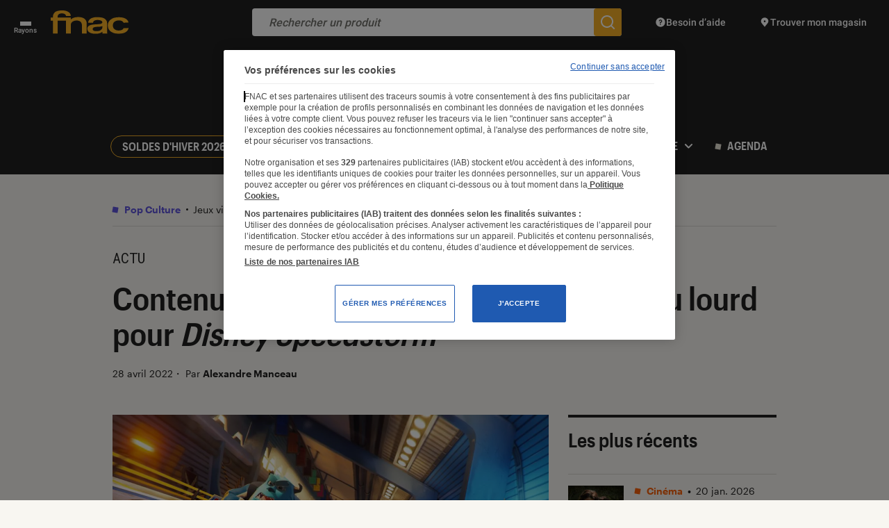

--- FILE ---
content_type: text/javascript; charset=utf-8
request_url: https://leclaireur.fnac.com/wp-content/themes/labo_fnac/generated/695be5116cc31_index.js
body_size: 61571
content:
(function(){function $parcel$export(e,t,r,i){Object.defineProperty(e,t,{get:r,set:i,enumerable:!0,configurable:!0})}var $parcel$global="undefined"!=typeof globalThis?globalThis:"undefined"!=typeof self?self:"undefined"!=typeof window?window:"undefined"!=typeof global?global:{};function $parcel$interopDefault(e){return e&&e.__esModule?e.default:e}var $parcel$modules={},$parcel$inits={},parcelRequire=$parcel$global.parcelRequirea12d;null==parcelRequire&&(parcelRequire=function(e){if(e in $parcel$modules)return $parcel$modules[e].exports;if(e in $parcel$inits){var t=$parcel$inits[e];delete $parcel$inits[e];var r={id:e,exports:{}};return $parcel$modules[e]=r,t.call(r.exports,r,r.exports),r.exports}var i=new Error("Cannot find module '"+e+"'");throw i.code="MODULE_NOT_FOUND",i},parcelRequire.register=function(e,t){$parcel$inits[e]=t},$parcel$global.parcelRequirea12d=parcelRequire),parcelRequire.register("iG6Y3",(function(module,exports){$parcel$export(module.exports,"AComponent",(function(){return AComponent}));var $8T50e=parcelRequire("8T50e"),$7ttU0=parcelRequire("7ttU0");class AComponent extends $8T50e.ALoadableView{initialize(e){this.$$components="[data-component]",this.subComponents=null,this._loadingQueue=null,this.firstAppearance=!0,this.$refs=null,this.isLazy=this.isLazy||!1,this.isAwake=!1,super.initialize(e)}render(){return this.subComponents=[],this._loadingQueue=[],this.$refs={},!(this.isLazy&&!this.isAwake)&&(super.render(),this.componize(),this.isLoaded&&(this.isLoaded=0===this._loadingQueue.length),this)}componize(){for(let i=0,$component=null;$component=this.$$components[i];i++){let name=$component.getAttribute("data-component"),options=$component.getAttribute("data-component-options")||"{}",condition=$component.getAttribute("data-component-if")||null,ref=$component.getAttribute("data-ref")||null,componentElse=$component.getAttribute("data-component-else")||null;if(!$component.getAttribute("data-component_instantiated")){try{options=JSON.parse(options)}catch(e){throw console.warn(`Error while decoding data-component-options for component ${name}, see below`),console.log(options),e}if(options.el=$component,condition&&!eval(condition)){if(!componentElse)continue;name=componentElse}if(!F.components[name])throw"component "+name+" needed during render but not loaded, see import.js file";let sub=new F.components[name](options);sub.render(),$component.setAttribute("data-component_instantiated",!0),ref&&(this.$refs[ref]&&!Array.isArray(this.$refs[ref])&&(this.$refs[ref]=[this.$refs[ref]]),this.$refs[ref]?this.$refs[ref].push(sub):this.$refs[ref]=sub),sub.isLoaded||this._loadingQueue.push(sub),this.subComponents.push(sub)}}}wakeup(e){!this.isAwake&&this.isLazy&&(this.isAwake=!0,this.unbind(),this.wakeupMarkup((()=>{this.$el.querySelectorAll("a").forEach((e=>$7ttU0.addTrackingToLink(e))),this.render(),this.bind(),this.willAppear(),this.didAppear(),e&&setTimeout(e,100)})))}wakeupMarkup(e){let t=this.$el.querySelector('script[type="text/template"]');t&&(this.$el.innerHTML=t.innerHTML),e&&e()}eachSubComponents(e){let t=this.subComponents.length;for(;t--;)e.call(this,this.subComponents[t],t)}bind(){super.bind(),this.onSubComponentEvent=this.onSubComponentEvent.bind(this),this.eachSubComponents((e=>{e.bind(),e.on("*",this.onSubComponentEvent)}))}onSubComponentEvent(e){e&&e.bubbles&&!e.stopPropagation&&this.trigger(e.eventName,e)}unbind(){super.unbind(),this.eachSubComponents((e=>{e.unbind(),e.off("*",this.onSubComponentEvent)}))}scroll(e,t){this.eachSubComponents((r=>{r.scroll&&r.scroll(e,t)}))}load(){this.loadSubComponents()}loadSubComponents(){this._loadingQueue.length?this.loadSubComponent(0):this.ready()}loadSubComponent(e){let t=this._loadingQueue[e];this.onSubComponentProgress=this.onSubComponentProgress.bind(this),this.onSubComponentReady=this.onSubComponentReady.bind(this),t.on("progress",this.onSubComponentProgress),t.on("ready",this.onSubComponentReady),t.load()}onSubComponentProgress(e,t){}onSubComponentReady(e){e.off("progress",this.onChildProgress),e.off("ready",this.onChildReady);let t=-2;for(let r=0,i=null;i=this._loadingQueue[r];r++)if(i===e){t=r;break}this._loadingQueue[t+1]?this.loadSubComponent(t+1):this.ready()}willAppear(){this.eachSubComponents((e=>{e.willAppear()})),!0===this.firstAppearance&&this.willAppearForFirstTime()}willDisappear(){this.eachSubComponents((e=>{e.willDisappear()}))}willAppearForFirstTime(){this.eachSubComponents((e=>{e.willAppearForFirstTime()}))}didAppearForFirstTime(){this.eachSubComponents((e=>{e.didAppearForFirstTime()}))}didAppear(){this.eachSubComponents((e=>{e.didAppear()})),!0===this.firstAppearance&&(this.didAppearForFirstTime(),this.firstAppearance=!1)}didDisappear(){this.eachSubComponents((e=>{e.didDisappear()}))}}})),parcelRequire.register("8T50e",(function(e,t){$parcel$export(e.exports,"ALoadableView",(function(){return i}));var r=parcelRequire("ivyB1");class i extends r.AView{initialize(e){this.isLoaded=!0,this.isLoading=!1,super.initialize(e)}load(){this.isLoading=!0}error(e){console.warn(e)}progress(e){this.trigger("progress",100*e.progress>>0,this)}ready(e){this.isLoaded||(this.isLoaded=!0,this.isLoading=!1,this.trigger("ready",this))}}})),parcelRequire.register("ivyB1",(function(e,t){$parcel$export(e.exports,"AView",(function(){return n}));var r=parcelRequire("9vZNN"),i=parcelRequire("koWoV");class n extends r.AEventDispatcher{initialize(e){for(let t in e)e.hasOwnProperty(t)&&-1===["el","$el"].indexOf(t)&&(this[t]=e[t]);this.setElement(e.$el||e.el||null)}bindEvents(e){for(let t in e)e.hasOwnProperty(t)&&this.bindEvent(t,e[t])}bindEvent(e,t){if(this.events||(this.events={}),"string"==typeof t){if(!this[t]||"function"!=typeof this[t])throw"Method "+t+" is registered on "+e+" but doesn't exist or is not a function";t=this[t]}if(t=t.bind(this),this.unbindEvent(e,t),this.events[e]=t,-1!==e.indexOf(" ")){let r=e.split(/ (.+)/);i.delegateEventListener(this.$el,r[0],r[1],t)}else this.$el.addEventListener(e,t)}unbindEvents(e){for(let t in e)e.hasOwnProperty(t)&&this.unbindEvent(t,e[t])}unbindEvent(e,t){if(-1!==e.indexOf(" ")){let r=e.split(/ (.+)/);i.undelegateEventListener(this.$el,r[0],r[1],t)}else this.$el.removeEventListener(e,t)}setElement(e){if(this.$el=e||null,"string"==typeof this.$el&&(this.$el=document.querySelectorAll(this.$el)[0]||null),!this.$el&&(this.$el=document.createElement(this.tagName||"div"),this.className)){("function"==typeof this.className?this.className():this.className).split(" ").forEach((e=>{this.$el.classList.add(e)}))}}render(){return this.performSelectors(),this}bind(){this.resize=this.resize.bind(this),F.Resizable.add(this.resize),this.events&&this.bindEvents(this.events),this.resize(F._.wW,F._.wH)}resize(e,t){}unbind(){F.Resizable.remove(this.resize),this.events&&this.unbindEvents(this.events)}performSelectors(){for(let e in this)e&&this.hasOwnProperty(e)&&"$el"!==e&&"$"!==e&&"$refs"!==e&&"$"===e[0]&&this[e]&&"string"==typeof this[e]&&("$"===e[1]?this[e]=this.$el.querySelectorAll(this[e]):this[e]=this.$el.querySelector(this[e]))}constructor(e){super(),this.events=null,this.initialize(e)}}})),parcelRequire.register("9vZNN",(function(e,t){$parcel$export(e.exports,"AEventDispatcher",(function(){return r}));class r{on(e,t,r=!1){this.__listeners[e]||(this.__listeners[e]=[]),r?this.__listeners[e].unshift(t):this.__listeners[e].push(t)}off(e,t){if(this.__listeners[e])for(let r=0,i=null;i=this.__listeners[e][r];r++)if(t===i)return void this.__listeners[e].splice(r,1)}trigger(e){let t=Array.prototype.slice.call(arguments);if(t.shift(),this.__listeners[e]||this.__listeners["*"]){let r=(this.__listeners[e]||[]).concat(this.__listeners["*"]||[]);for(let i=0,n=null;(n=r[i])&&(t&&t.length&&"object"==typeof t[0]&&t[0].bubbles&&!t[0].currentTarget&&(t[0].currentTarget=this,t[0].eventName=e),!1!==n.apply(this,t));i++);}}constructor(){this.__listeners={}}}})),parcelRequire.register("koWoV",(function(e,t){$parcel$export(e.exports,"delegateEventListener",(function(){return d})),$parcel$export(e.exports,"undelegateEventListener",(function(){return $}));let r={};let i=Element.prototype,n=i.matches||i.oMatchesSelector||i.msMatchesSelector||i.mozMatchesSelector||i.webkitMatchesSelector;function a(e,t,r){let i=e.target;do{if(!(i instanceof Element))return;if(!n.call(i,t)){i=i.parentNode;continue}let a=l(e);return a.currentTarget=i,void(r.handleEvent?r.handleEvent.call(r,a):r.apply(this,[a]))}while(i&&i!==this)}var s=function(){return!0},o=function(){return!1},c=/^([A-Z]|returnValue$|layer[XY]$|webkitMovement[XY]$)/,f={preventDefault:"isDefaultPrevented",stopImmediatePropagation:"isImmediatePropagationStopped",stopPropagation:"isPropagationStopped"};function l(e){var t,r={originalEvent:e};for(t in e)c.test(t)||void 0===e[t]||(r[t]=e[t]);return function(e,t){if(t||!e.isDefaultPrevented){t||(t=e);for(let r in f)!function(r,i){let n=t[r];e[r]=function(){return this[i]=s,n&&n.apply(t,arguments)},e[i]=o}(r,f[r]);try{e.timeStamp||(e.timeStamp=Date.now())}catch(e){}(void 0!==t.defaultPrevented?t.defaultPrevented:"returnValue"in t?!1===t.returnValue:t.getPreventDefault&&t.getPreventDefault())&&(e.isDefaultPrevented=s)}return e}(r,e)}function d(e,t,i,n,s){let o={selector:i,listener:n};e.addEventListener(t,o.handler=function(e){a.call(this,e,i,n)},s),function(e,t,i,n){let a,s=r,o=arguments,c=o.length-1;for(a=0;a<c;a++)s=s[o[a]]||(s[o[a]]=a+1===c?[]:{});s.push(n)}(t,i,s,o)}function $(e,t,i,n,a){let s=function(e,t,i){let n,a=r,s=arguments,o=s.length;for(n=0;n<o&&a;n++)a=a[s[n]];return a}(t,i,a);for(let r=0;(s||[])[r];r++)s[r].listener===n&&(e.removeEventListener(t,s[r].handler,a),s.splice(r--,1))}})),parcelRequire.register("7ttU0",(function(e,t){$parcel$export(e.exports,"addTrackingToLink",(function(){return n}));var r=parcelRequire("99vk8"),i=parcelRequire("fpona");function n(e){let t=e.getAttribute("href");if(t&&(0===t.indexOf("http://fnac.")||0===t.indexOf("https://fnac.")||0===t.indexOf("http://fnacspectacles.")||0===t.indexOf("https://fnacspectacles.")||0===t.indexOf("http://www.fnacspectacles.")||0===t.indexOf("https://www.fnacspectacles.")||-1!==t.indexOf(".fnac."))&&-1===t.indexOf("leclaireur")){const n=document.querySelectorAll(".nav-header-top");let a="leclaireur";digitalData&&digitalData.page&&digitalData.page.category&&(-1!==digitalData.page.category.pageType.toLocaleLowerCase().indexOf("adhérent")&&(a="leclaireur-espaceadherent"),(-1!==digitalData.page.category.articleType.toLocaleLowerCase().indexOf("labo")||-1!==digitalData.page.pageInfo.pageName.toLocaleLowerCase().indexOf("tests labo fnac")||"test labo"===digitalData.page.pageInfo.pageName.toLocaleLowerCase()||digitalData.page.category.isFromLaboFnac)&&(a="leclaireurlabofnac"),-1===digitalData.page.category.source.toLocaleLowerCase().indexOf("comete")&&-1===digitalData.page.category.primaryCategory.toLocaleLowerCase().indexOf("nos conseils")||(a="leclaireur-nosconseils")),n.forEach((t=>{r.isInside(e,t)&&(a="leclaireur-header")})),e.setAttribute("href",i.concatGetParamToUrl(t,`Origin=${e.getAttribute("data-trk-origin")||a}`))}}})),parcelRequire.register("99vk8",(function(e,t){function r(e,t){let r=e.parentNode;for(;null!=r;){if(r===t)return!0;r=r.parentNode}return!1}$parcel$export(e.exports,"isInside",(function(){return r}))})),parcelRequire.register("fpona",(function(e,t){function r(e,t){if(-1!==e.indexOf(t))return e;let r=e.split("#");return r[0].indexOf("?")>-1?r[0]+="&"+t:r[0]+="?"+t,r.join("#")}$parcel$export(e.exports,"concatGetParamToUrl",(function(){return r}))})),parcelRequire.register("lA8Xq",(function(e,t){var r=parcelRequire("hxl74");if(!window.sessionStorage)return;const i="adherent_already-visit-article",n="adherent_close-banner",a="adherent_session",s=`${F.CONFIG.ROOT_URL}?p=${F.CONFIG.ID_ARCHIVE_ADHERENT}`;let o=document.querySelector("#banner-adherent");if(r.Cookies.get(i)){let e=document.createElement("li");e.classList.add("menu-item","-adherent"),e.innerHTML=`<a href="${s}">Espace adhérent Contact</a>`;const t=document.querySelector(".nav-header-top-menu ul");t.insertBefore(e,t.querySelectorAll("li")[1])}o&&r.Cookies.get(i)&&!r.Cookies.get(n)&&!sessionStorage.getItem(a)&&[".nav-header",".nav-sticky"].forEach((e=>{let t=document.querySelector(e);if(!t)return;document.body.classList.add("-has-adherent-banner");let r=document.createElement("div");r.innerHTML=o.innerHTML,r.querySelectorAll('a[href=""]').forEach((e=>{e.setAttribute("href",s)})),t.appendChild(r.children[0])})),document.addEventListener("close_adherent_banner",(()=>{r.Cookies.set(n,1,30),document.body.classList.remove("-has-adherent-banner"),document.querySelectorAll(".adherent-banner").forEach((e=>{e.parentNode.removeChild(e)}))})),F.isAdherentPost&&(sessionStorage.setItem(a,1),r.Cookies.set(i,1,365))})),parcelRequire.register("hxl74",(function(e,t){$parcel$export(e.exports,"Cookies",(function(){return r}));class r{static get(e){let t=e+"=",r=decodeURIComponent(document.cookie).split(";");for(let e=0;e<r.length;e++){let i=r[e];for(;" "===i.charAt(0);)i=i.substring(1);if(0===i.indexOf(t))return i.substring(t.length,i.length)}return!1}static deleteAll(){let e=document.cookie.split("; ");for(let t=0;t<e.length;t++){let r=window.location.hostname.split(".");for(;r.length>0;){let i=encodeURIComponent(e[t].split(";")[0].split("=")[0])+"=; expires=Thu, 01-Jan-1970 00:00:01 GMT; domain="+r.join(".")+" ;path=",n=location.pathname.split("/");for(document.cookie=i+"/";n.length>0;)document.cookie=i+n.join("/"),n.pop();r.shift()}}}static set(e,t,r){let i=new Date;i.setTime(i.getTime()+864e5*r);let n="expires="+i.toUTCString();document.cookie=e+"="+t+";"+n+";path=/"}static acceptCookie(){window.F.cookieAllowed=!0,window.ga&&window.ga("set","anonymizeIp",!1),r.set("accept-cookie","yes",360),F.CONFIG.GA_UA?window["ga-disable-"+F.CONFIG.GA_UA]=!1:console.warn("F.CONFIG.GA_UA undefined")}static defaultAcceptCookie(){window.F.cookieAllowed=!0,r.set("accept-cookie","default",60)}static declineCookie(){r.deleteAll(),window.F.cookieAllowed=!1,r.set("accept-cookie","no",2),F.CONFIG.GA_UA?window["ga-disable-"+F.CONFIG.GA_UA]=!0:console.warn("F.CONFIG.GA_UA is undefined")}}}));var $iG6Y3=parcelRequire("iG6Y3");class $aa6f4de1c15378a3$export$49d27e456f3f65dd extends $iG6Y3.AComponent{initialize(e){this.top=0,this.height=0,this.wH=F._.wH,this.deltaWillAppear=void 0!==this.deltaWillAppear?this.deltaWillAppear:500,this.isShown=!1,this.willAppeared=!1,this.willAlreadyAppeared=!1,super.initialize(e)}bind(){super.bind(),this.isShown=!1,this.willAppeared=!1,this.willAlreadyAppeared=!1}willAppear(){super.willAppear(),this.scroll(F._.scrollTop,F._.scrollTop-1)}resize(e,t){super.resize(e,t),this.bounds=this.$el.getBoundingClientRect(),this.top=this.bounds.top+F._.scrollTop,this.height=this.bounds.height,this.wH=t}scroll(e,t){super.scroll(e,t),this.bounds.width&&this.bounds.height&&(this.top<e+this.deltaWillAppear+this.wH?this.willAppeared||this.willAppearInScroll():this.willAppeared=!1,this.top<e+this.wH&&this.top+this.height>e?(this.scrollInViewport(e,t),this.isShown=!0):this.isShown=!1)}scrollInViewport(e,t){}willAppearInScroll(){this.willAlreadyAppeared||this.willAppearForFirstTimeInScroll(),this.willAppeared=!0,this.willAlreadyAppeared=!0}willAppearForFirstTimeInScroll(){}}var $fpona=parcelRequire("fpona");class $13a4a9a201132d62$export$267cd4204915a0cd extends $aa6f4de1c15378a3$export$49d27e456f3f65dd{initialize(e){this.url="",this.size="",this.mobile_size="",super.initialize(e)}willAppearForFirstTimeInScroll(){this.loadIframe()}loadIframe(){this.$iframe||(this.$iframe=document.createElement("iframe"),this.lastSrc=this.getSRC(),this.$iframe.src=this.lastSrc,this.$iframe.className="full",this.$iframe.setAttribute("aria-hidden","true"),this.$iframe.setAttribute("sandbox","allow-forms allow-pointer-lock allow-popups allow-popups-to-escape-sandbox allow-same-origin allow-scripts allow-top-navigation-by-user-activation"),this.$el.appendChild(this.$iframe))}getSRC(){let e=this.src.replace("{{size}}",this.size);return F.isMobile()&&(e=$fpona.concatGetParamToUrl(e,"mobile=1")),e}resize(e,t){super.resize(e,t),this.lastSrc&&this.getSRC()!==this.lastSrc&&this.$iframe&&(this.$el.removeChild(this.$iframe),this.$iframe=null,this.loadIframe())}}var $iG6Y3=parcelRequire("iG6Y3");function $8a0512a2fb3b24a6$export$2e2bcd8739ae039(e,t){return function(){return e.apply(t,arguments)}}const{toString:$35bed3bfacb3f324$var$toString}=Object.prototype,{getPrototypeOf:$35bed3bfacb3f324$var$getPrototypeOf}=Object,$35bed3bfacb3f324$var$kindOf=(cache=Object.create(null),e=>{const t=$35bed3bfacb3f324$var$toString.call(e);return cache[t]||(cache[t]=t.slice(8,-1).toLowerCase())});var cache;const $35bed3bfacb3f324$var$kindOfTest=e=>(e=e.toLowerCase(),t=>$35bed3bfacb3f324$var$kindOf(t)===e),$35bed3bfacb3f324$var$typeOfTest=e=>t=>typeof t===e,{isArray:$35bed3bfacb3f324$var$isArray}=Array,$35bed3bfacb3f324$var$isUndefined=$35bed3bfacb3f324$var$typeOfTest("undefined");function $35bed3bfacb3f324$var$isBuffer(e){return null!==e&&!$35bed3bfacb3f324$var$isUndefined(e)&&null!==e.constructor&&!$35bed3bfacb3f324$var$isUndefined(e.constructor)&&$35bed3bfacb3f324$var$isFunction(e.constructor.isBuffer)&&e.constructor.isBuffer(e)}const $35bed3bfacb3f324$var$isArrayBuffer=$35bed3bfacb3f324$var$kindOfTest("ArrayBuffer");function $35bed3bfacb3f324$var$isArrayBufferView(e){let t;return t="undefined"!=typeof ArrayBuffer&&ArrayBuffer.isView?ArrayBuffer.isView(e):e&&e.buffer&&$35bed3bfacb3f324$var$isArrayBuffer(e.buffer),t}const $35bed3bfacb3f324$var$isString=$35bed3bfacb3f324$var$typeOfTest("string"),$35bed3bfacb3f324$var$isFunction=$35bed3bfacb3f324$var$typeOfTest("function"),$35bed3bfacb3f324$var$isNumber=$35bed3bfacb3f324$var$typeOfTest("number"),$35bed3bfacb3f324$var$isObject=e=>null!==e&&"object"==typeof e,$35bed3bfacb3f324$var$isBoolean=e=>!0===e||!1===e,$35bed3bfacb3f324$var$isPlainObject=e=>{if("object"!==$35bed3bfacb3f324$var$kindOf(e))return!1;const t=$35bed3bfacb3f324$var$getPrototypeOf(e);return!(null!==t&&t!==Object.prototype&&null!==Object.getPrototypeOf(t)||Symbol.toStringTag in e||Symbol.iterator in e)},$35bed3bfacb3f324$var$isDate=$35bed3bfacb3f324$var$kindOfTest("Date"),$35bed3bfacb3f324$var$isFile=$35bed3bfacb3f324$var$kindOfTest("File"),$35bed3bfacb3f324$var$isBlob=$35bed3bfacb3f324$var$kindOfTest("Blob"),$35bed3bfacb3f324$var$isFileList=$35bed3bfacb3f324$var$kindOfTest("FileList"),$35bed3bfacb3f324$var$isStream=e=>$35bed3bfacb3f324$var$isObject(e)&&$35bed3bfacb3f324$var$isFunction(e.pipe),$35bed3bfacb3f324$var$isFormData=e=>{let t;return e&&("function"==typeof FormData&&e instanceof FormData||$35bed3bfacb3f324$var$isFunction(e.append)&&("formdata"===(t=$35bed3bfacb3f324$var$kindOf(e))||"object"===t&&$35bed3bfacb3f324$var$isFunction(e.toString)&&"[object FormData]"===e.toString()))},$35bed3bfacb3f324$var$isURLSearchParams=$35bed3bfacb3f324$var$kindOfTest("URLSearchParams"),$35bed3bfacb3f324$var$trim=e=>e.trim?e.trim():e.replace(/^[\s\uFEFF\xA0]+|[\s\uFEFF\xA0]+$/g,"");function $35bed3bfacb3f324$var$forEach(e,t,{allOwnKeys:r=!1}={}){if(null==e)return;let i,n;if("object"!=typeof e&&(e=[e]),$35bed3bfacb3f324$var$isArray(e))for(i=0,n=e.length;i<n;i++)t.call(null,e[i],i,e);else{const n=r?Object.getOwnPropertyNames(e):Object.keys(e),a=n.length;let s;for(i=0;i<a;i++)s=n[i],t.call(null,e[s],s,e)}}function $35bed3bfacb3f324$var$findKey(e,t){t=t.toLowerCase();const r=Object.keys(e);let i,n=r.length;for(;n-- >0;)if(i=r[n],t===i.toLowerCase())return i;return null}const $35bed3bfacb3f324$var$_global="undefined"!=typeof globalThis?globalThis:"undefined"!=typeof self?self:"undefined"!=typeof window?window:$parcel$global,$35bed3bfacb3f324$var$isContextDefined=e=>!$35bed3bfacb3f324$var$isUndefined(e)&&e!==$35bed3bfacb3f324$var$_global;function $35bed3bfacb3f324$var$merge(){const{caseless:e}=$35bed3bfacb3f324$var$isContextDefined(this)&&this||{},t={},r=(r,i)=>{const n=e&&$35bed3bfacb3f324$var$findKey(t,i)||i;$35bed3bfacb3f324$var$isPlainObject(t[n])&&$35bed3bfacb3f324$var$isPlainObject(r)?t[n]=$35bed3bfacb3f324$var$merge(t[n],r):$35bed3bfacb3f324$var$isPlainObject(r)?t[n]=$35bed3bfacb3f324$var$merge({},r):$35bed3bfacb3f324$var$isArray(r)?t[n]=r.slice():t[n]=r};for(let e=0,t=arguments.length;e<t;e++)arguments[e]&&$35bed3bfacb3f324$var$forEach(arguments[e],r);return t}const $35bed3bfacb3f324$var$extend=(e,t,r,{allOwnKeys:i}={})=>($35bed3bfacb3f324$var$forEach(t,((t,i)=>{r&&$35bed3bfacb3f324$var$isFunction(t)?e[i]=$8a0512a2fb3b24a6$export$2e2bcd8739ae039(t,r):e[i]=t}),{allOwnKeys:i}),e),$35bed3bfacb3f324$var$stripBOM=e=>(65279===e.charCodeAt(0)&&(e=e.slice(1)),e),$35bed3bfacb3f324$var$inherits=(e,t,r,i)=>{e.prototype=Object.create(t.prototype,i),e.prototype.constructor=e,Object.defineProperty(e,"super",{value:t.prototype}),r&&Object.assign(e.prototype,r)},$35bed3bfacb3f324$var$toFlatObject=(e,t,r,i)=>{let n,a,s;const o={};if(t=t||{},null==e)return t;do{for(n=Object.getOwnPropertyNames(e),a=n.length;a-- >0;)s=n[a],i&&!i(s,e,t)||o[s]||(t[s]=e[s],o[s]=!0);e=!1!==r&&$35bed3bfacb3f324$var$getPrototypeOf(e)}while(e&&(!r||r(e,t))&&e!==Object.prototype);return t},$35bed3bfacb3f324$var$endsWith=(e,t,r)=>{e=String(e),(void 0===r||r>e.length)&&(r=e.length),r-=t.length;const i=e.indexOf(t,r);return-1!==i&&i===r},$35bed3bfacb3f324$var$toArray=e=>{if(!e)return null;if($35bed3bfacb3f324$var$isArray(e))return e;let t=e.length;if(!$35bed3bfacb3f324$var$isNumber(t))return null;const r=new Array(t);for(;t-- >0;)r[t]=e[t];return r},$35bed3bfacb3f324$var$isTypedArray=(TypedArray="undefined"!=typeof Uint8Array&&$35bed3bfacb3f324$var$getPrototypeOf(Uint8Array),e=>TypedArray&&e instanceof TypedArray);var TypedArray;const $35bed3bfacb3f324$var$forEachEntry=(e,t)=>{const r=(e&&e[Symbol.iterator]).call(e);let i;for(;(i=r.next())&&!i.done;){const r=i.value;t.call(e,r[0],r[1])}},$35bed3bfacb3f324$var$matchAll=(e,t)=>{let r;const i=[];for(;null!==(r=e.exec(t));)i.push(r);return i},$35bed3bfacb3f324$var$isHTMLForm=$35bed3bfacb3f324$var$kindOfTest("HTMLFormElement"),$35bed3bfacb3f324$var$toCamelCase=e=>e.toLowerCase().replace(/[-_\s]([a-z\d])(\w*)/g,(function(e,t,r){return t.toUpperCase()+r})),$35bed3bfacb3f324$var$hasOwnProperty=(({hasOwnProperty:e})=>(t,r)=>e.call(t,r))(Object.prototype),$35bed3bfacb3f324$var$isRegExp=$35bed3bfacb3f324$var$kindOfTest("RegExp"),$35bed3bfacb3f324$var$reduceDescriptors=(e,t)=>{const r=Object.getOwnPropertyDescriptors(e),i={};$35bed3bfacb3f324$var$forEach(r,((r,n)=>{!1!==t(r,n,e)&&(i[n]=r)})),Object.defineProperties(e,i)},$35bed3bfacb3f324$var$freezeMethods=e=>{$35bed3bfacb3f324$var$reduceDescriptors(e,((t,r)=>{if($35bed3bfacb3f324$var$isFunction(e)&&-1!==["arguments","caller","callee"].indexOf(r))return!1;const i=e[r];$35bed3bfacb3f324$var$isFunction(i)&&(t.enumerable=!1,"writable"in t?t.writable=!1:t.set||(t.set=()=>{throw Error("Can not rewrite read-only method '"+r+"'")}))}))},$35bed3bfacb3f324$var$toObjectSet=(e,t)=>{const r={},i=e=>{e.forEach((e=>{r[e]=!0}))};return $35bed3bfacb3f324$var$isArray(e)?i(e):i(String(e).split(t)),r},$35bed3bfacb3f324$var$noop=()=>{},$35bed3bfacb3f324$var$toFiniteNumber=(e,t)=>(e=+e,Number.isFinite(e)?e:t),$35bed3bfacb3f324$var$ALPHA="abcdefghijklmnopqrstuvwxyz",$35bed3bfacb3f324$var$DIGIT="0123456789",$35bed3bfacb3f324$var$ALPHABET={DIGIT:$35bed3bfacb3f324$var$DIGIT,ALPHA:$35bed3bfacb3f324$var$ALPHA,ALPHA_DIGIT:$35bed3bfacb3f324$var$ALPHA+$35bed3bfacb3f324$var$ALPHA.toUpperCase()+$35bed3bfacb3f324$var$DIGIT},$35bed3bfacb3f324$var$generateString=(e=16,t=$35bed3bfacb3f324$var$ALPHABET.ALPHA_DIGIT)=>{let r="";const{length:i}=t;for(;e--;)r+=t[Math.random()*i|0];return r};function $35bed3bfacb3f324$var$isSpecCompliantForm(e){return!!(e&&$35bed3bfacb3f324$var$isFunction(e.append)&&"FormData"===e[Symbol.toStringTag]&&e[Symbol.iterator])}const $35bed3bfacb3f324$var$toJSONObject=e=>{const t=new Array(10),r=(e,i)=>{if($35bed3bfacb3f324$var$isObject(e)){if(t.indexOf(e)>=0)return;if(!("toJSON"in e)){t[i]=e;const n=$35bed3bfacb3f324$var$isArray(e)?[]:{};return $35bed3bfacb3f324$var$forEach(e,((e,t)=>{const a=r(e,i+1);!$35bed3bfacb3f324$var$isUndefined(a)&&(n[t]=a)})),t[i]=void 0,n}}return e};return r(e,0)},$35bed3bfacb3f324$var$isAsyncFn=$35bed3bfacb3f324$var$kindOfTest("AsyncFunction"),$35bed3bfacb3f324$var$isThenable=e=>e&&($35bed3bfacb3f324$var$isObject(e)||$35bed3bfacb3f324$var$isFunction(e))&&$35bed3bfacb3f324$var$isFunction(e.then)&&$35bed3bfacb3f324$var$isFunction(e.catch);var $35bed3bfacb3f324$export$2e2bcd8739ae039={isArray:$35bed3bfacb3f324$var$isArray,isArrayBuffer:$35bed3bfacb3f324$var$isArrayBuffer,isBuffer:$35bed3bfacb3f324$var$isBuffer,isFormData:$35bed3bfacb3f324$var$isFormData,isArrayBufferView:$35bed3bfacb3f324$var$isArrayBufferView,isString:$35bed3bfacb3f324$var$isString,isNumber:$35bed3bfacb3f324$var$isNumber,isBoolean:$35bed3bfacb3f324$var$isBoolean,isObject:$35bed3bfacb3f324$var$isObject,isPlainObject:$35bed3bfacb3f324$var$isPlainObject,isUndefined:$35bed3bfacb3f324$var$isUndefined,isDate:$35bed3bfacb3f324$var$isDate,isFile:$35bed3bfacb3f324$var$isFile,isBlob:$35bed3bfacb3f324$var$isBlob,isRegExp:$35bed3bfacb3f324$var$isRegExp,isFunction:$35bed3bfacb3f324$var$isFunction,isStream:$35bed3bfacb3f324$var$isStream,isURLSearchParams:$35bed3bfacb3f324$var$isURLSearchParams,isTypedArray:$35bed3bfacb3f324$var$isTypedArray,isFileList:$35bed3bfacb3f324$var$isFileList,forEach:$35bed3bfacb3f324$var$forEach,merge:$35bed3bfacb3f324$var$merge,extend:$35bed3bfacb3f324$var$extend,trim:$35bed3bfacb3f324$var$trim,stripBOM:$35bed3bfacb3f324$var$stripBOM,inherits:$35bed3bfacb3f324$var$inherits,toFlatObject:$35bed3bfacb3f324$var$toFlatObject,kindOf:$35bed3bfacb3f324$var$kindOf,kindOfTest:$35bed3bfacb3f324$var$kindOfTest,endsWith:$35bed3bfacb3f324$var$endsWith,toArray:$35bed3bfacb3f324$var$toArray,forEachEntry:$35bed3bfacb3f324$var$forEachEntry,matchAll:$35bed3bfacb3f324$var$matchAll,isHTMLForm:$35bed3bfacb3f324$var$isHTMLForm,hasOwnProperty:$35bed3bfacb3f324$var$hasOwnProperty,hasOwnProp:$35bed3bfacb3f324$var$hasOwnProperty,reduceDescriptors:$35bed3bfacb3f324$var$reduceDescriptors,freezeMethods:$35bed3bfacb3f324$var$freezeMethods,toObjectSet:$35bed3bfacb3f324$var$toObjectSet,toCamelCase:$35bed3bfacb3f324$var$toCamelCase,noop:$35bed3bfacb3f324$var$noop,toFiniteNumber:$35bed3bfacb3f324$var$toFiniteNumber,findKey:$35bed3bfacb3f324$var$findKey,global:$35bed3bfacb3f324$var$_global,isContextDefined:$35bed3bfacb3f324$var$isContextDefined,ALPHABET:$35bed3bfacb3f324$var$ALPHABET,generateString:$35bed3bfacb3f324$var$generateString,isSpecCompliantForm:$35bed3bfacb3f324$var$isSpecCompliantForm,toJSONObject:$35bed3bfacb3f324$var$toJSONObject,isAsyncFn:$35bed3bfacb3f324$var$isAsyncFn,isThenable:$35bed3bfacb3f324$var$isThenable};function $2f18a3bd21f510d7$var$AxiosError(e,t,r,i,n){Error.call(this),Error.captureStackTrace?Error.captureStackTrace(this,this.constructor):this.stack=(new Error).stack,this.message=e,this.name="AxiosError",t&&(this.code=t),r&&(this.config=r),i&&(this.request=i),n&&(this.response=n)}$35bed3bfacb3f324$export$2e2bcd8739ae039.inherits($2f18a3bd21f510d7$var$AxiosError,Error,{toJSON:function(){return{message:this.message,name:this.name,description:this.description,number:this.number,fileName:this.fileName,lineNumber:this.lineNumber,columnNumber:this.columnNumber,stack:this.stack,config:$35bed3bfacb3f324$export$2e2bcd8739ae039.toJSONObject(this.config),code:this.code,status:this.response&&this.response.status?this.response.status:null}}});const $2f18a3bd21f510d7$var$prototype=$2f18a3bd21f510d7$var$AxiosError.prototype,$2f18a3bd21f510d7$var$descriptors={};["ERR_BAD_OPTION_VALUE","ERR_BAD_OPTION","ECONNABORTED","ETIMEDOUT","ERR_NETWORK","ERR_FR_TOO_MANY_REDIRECTS","ERR_DEPRECATED","ERR_BAD_RESPONSE","ERR_BAD_REQUEST","ERR_CANCELED","ERR_NOT_SUPPORT","ERR_INVALID_URL"].forEach((e=>{$2f18a3bd21f510d7$var$descriptors[e]={value:e}})),Object.defineProperties($2f18a3bd21f510d7$var$AxiosError,$2f18a3bd21f510d7$var$descriptors),Object.defineProperty($2f18a3bd21f510d7$var$prototype,"isAxiosError",{value:!0}),$2f18a3bd21f510d7$var$AxiosError.from=(e,t,r,i,n,a)=>{const s=Object.create($2f18a3bd21f510d7$var$prototype);return $35bed3bfacb3f324$export$2e2bcd8739ae039.toFlatObject(e,s,(function(e){return e!==Error.prototype}),(e=>"isAxiosError"!==e)),$2f18a3bd21f510d7$var$AxiosError.call(s,e.message,t,r,i,n),s.cause=e,s.name=e.name,a&&Object.assign(s,a),s};var $2f18a3bd21f510d7$export$2e2bcd8739ae039=$2f18a3bd21f510d7$var$AxiosError,$e9a7857277fe33d2$export$2e2bcd8739ae039=null,$b65d2f6bfb58084f$export$a143d493d941bafc,$b65d2f6bfb58084f$export$e4cf37d7f6fb9e0a,$b65d2f6bfb58084f$export$f99ded8fe4b79145,$b65d2f6bfb58084f$export$599f31c3813fae4d,$4e5b46696c3b70f0$export$a48f0734ac7c2329,$4e5b46696c3b70f0$export$d622b2ad8d90c771,$4e5b46696c3b70f0$export$6100ba28696e12de;$4e5b46696c3b70f0$export$a48f0734ac7c2329=$4e5b46696c3b70f0$var$byteLength,$4e5b46696c3b70f0$export$d622b2ad8d90c771=$4e5b46696c3b70f0$var$toByteArray,$4e5b46696c3b70f0$export$6100ba28696e12de=$4e5b46696c3b70f0$var$fromByteArray;for(var $4e5b46696c3b70f0$var$lookup=[],$4e5b46696c3b70f0$var$revLookup=[],$4e5b46696c3b70f0$var$Arr="undefined"!=typeof Uint8Array?Uint8Array:Array,$4e5b46696c3b70f0$var$code="ABCDEFGHIJKLMNOPQRSTUVWXYZabcdefghijklmnopqrstuvwxyz0123456789+/",$4e5b46696c3b70f0$var$i=0,$4e5b46696c3b70f0$var$len=$4e5b46696c3b70f0$var$code.length,$aa34d950b6e49291$export$aafa59e2e03f2942,$aa34d950b6e49291$export$68d8715fc104d294;$4e5b46696c3b70f0$var$i<$4e5b46696c3b70f0$var$len;++$4e5b46696c3b70f0$var$i)$4e5b46696c3b70f0$var$lookup[$4e5b46696c3b70f0$var$i]=$4e5b46696c3b70f0$var$code[$4e5b46696c3b70f0$var$i],$4e5b46696c3b70f0$var$revLookup[$4e5b46696c3b70f0$var$code.charCodeAt($4e5b46696c3b70f0$var$i)]=$4e5b46696c3b70f0$var$i;function $4e5b46696c3b70f0$var$getLens(e){var t=e.length;if(t%4>0)throw new Error("Invalid string. Length must be a multiple of 4");var r=e.indexOf("=");return-1===r&&(r=t),[r,r===t?0:4-r%4]}function $4e5b46696c3b70f0$var$byteLength(e){var t=$4e5b46696c3b70f0$var$getLens(e),r=t[0],i=t[1];return 3*(r+i)/4-i}function $4e5b46696c3b70f0$var$_byteLength(e,t,r){return 3*(t+r)/4-r}function $4e5b46696c3b70f0$var$toByteArray(e){var t,r,i=$4e5b46696c3b70f0$var$getLens(e),n=i[0],a=i[1],s=new $4e5b46696c3b70f0$var$Arr($4e5b46696c3b70f0$var$_byteLength(e,n,a)),o=0,c=a>0?n-4:n;for(r=0;r<c;r+=4)t=$4e5b46696c3b70f0$var$revLookup[e.charCodeAt(r)]<<18|$4e5b46696c3b70f0$var$revLookup[e.charCodeAt(r+1)]<<12|$4e5b46696c3b70f0$var$revLookup[e.charCodeAt(r+2)]<<6|$4e5b46696c3b70f0$var$revLookup[e.charCodeAt(r+3)],s[o++]=t>>16&255,s[o++]=t>>8&255,s[o++]=255&t;return 2===a&&(t=$4e5b46696c3b70f0$var$revLookup[e.charCodeAt(r)]<<2|$4e5b46696c3b70f0$var$revLookup[e.charCodeAt(r+1)]>>4,s[o++]=255&t),1===a&&(t=$4e5b46696c3b70f0$var$revLookup[e.charCodeAt(r)]<<10|$4e5b46696c3b70f0$var$revLookup[e.charCodeAt(r+1)]<<4|$4e5b46696c3b70f0$var$revLookup[e.charCodeAt(r+2)]>>2,s[o++]=t>>8&255,s[o++]=255&t),s}function $4e5b46696c3b70f0$var$tripletToBase64(e){return $4e5b46696c3b70f0$var$lookup[e>>18&63]+$4e5b46696c3b70f0$var$lookup[e>>12&63]+$4e5b46696c3b70f0$var$lookup[e>>6&63]+$4e5b46696c3b70f0$var$lookup[63&e]}function $4e5b46696c3b70f0$var$encodeChunk(e,t,r){for(var i,n=[],a=t;a<r;a+=3)i=(e[a]<<16&16711680)+(e[a+1]<<8&65280)+(255&e[a+2]),n.push($4e5b46696c3b70f0$var$tripletToBase64(i));return n.join("")}function $4e5b46696c3b70f0$var$fromByteArray(e){for(var t,r=e.length,i=r%3,n=[],a=16383,s=0,o=r-i;s<o;s+=a)n.push($4e5b46696c3b70f0$var$encodeChunk(e,s,s+a>o?o:s+a));return 1===i?(t=e[r-1],n.push($4e5b46696c3b70f0$var$lookup[t>>2]+$4e5b46696c3b70f0$var$lookup[t<<4&63]+"==")):2===i&&(t=(e[r-2]<<8)+e[r-1],n.push($4e5b46696c3b70f0$var$lookup[t>>10]+$4e5b46696c3b70f0$var$lookup[t>>4&63]+$4e5b46696c3b70f0$var$lookup[t<<2&63]+"=")),n.join("")}
/*! ieee754. BSD-3-Clause License. Feross Aboukhadijeh <https://feross.org/opensource> */$4e5b46696c3b70f0$var$revLookup["-".charCodeAt(0)]=62,$4e5b46696c3b70f0$var$revLookup["_".charCodeAt(0)]=63,$aa34d950b6e49291$export$aafa59e2e03f2942=function(e,t,r,i,n){var a,s,o=8*n-i-1,c=(1<<o)-1,f=c>>1,l=-7,d=r?n-1:0,$=r?-1:1,u=e[t+d];for(d+=$,a=u&(1<<-l)-1,u>>=-l,l+=o;l>0;a=256*a+e[t+d],d+=$,l-=8);for(s=a&(1<<-l)-1,a>>=-l,l+=i;l>0;s=256*s+e[t+d],d+=$,l-=8);if(0===a)a=1-f;else{if(a===c)return s?NaN:1/0*(u?-1:1);s+=Math.pow(2,i),a-=f}return(u?-1:1)*s*Math.pow(2,a-i)},$aa34d950b6e49291$export$68d8715fc104d294=function(e,t,r,i,n,a){var s,o,c,f=8*a-n-1,l=(1<<f)-1,d=l>>1,$=23===n?Math.pow(2,-24)-Math.pow(2,-77):0,u=i?0:a-1,b=i?1:-1,h=t<0||0===t&&1/t<0?1:0;for(t=Math.abs(t),isNaN(t)||t===1/0?(o=isNaN(t)?1:0,s=l):(s=Math.floor(Math.log(t)/Math.LN2),t*(c=Math.pow(2,-s))<1&&(s--,c*=2),(t+=s+d>=1?$/c:$*Math.pow(2,1-d))*c>=2&&(s++,c/=2),s+d>=l?(o=0,s=l):s+d>=1?(o=(t*c-1)*Math.pow(2,n),s+=d):(o=t*Math.pow(2,d-1)*Math.pow(2,n),s=0));n>=8;e[r+u]=255&o,u+=b,o/=256,n-=8);for(s=s<<n|o,f+=n;f>0;e[r+u]=255&s,u+=b,s/=256,f-=8);e[r+u-b]|=128*h};const $b65d2f6bfb58084f$var$customInspectSymbol="function"==typeof Symbol&&"function"==typeof Symbol.for?Symbol.for("nodejs.util.inspect.custom"):null;$b65d2f6bfb58084f$export$a143d493d941bafc=$b65d2f6bfb58084f$var$Buffer,$b65d2f6bfb58084f$export$e4cf37d7f6fb9e0a=$b65d2f6bfb58084f$var$SlowBuffer,$b65d2f6bfb58084f$export$f99ded8fe4b79145=50;const $b65d2f6bfb58084f$var$K_MAX_LENGTH=2147483647;function $b65d2f6bfb58084f$var$typedArraySupport(){try{const e=new Uint8Array(1),t={foo:function(){return 42}};return Object.setPrototypeOf(t,Uint8Array.prototype),Object.setPrototypeOf(e,t),42===e.foo()}catch(e){return!1}}function $b65d2f6bfb58084f$var$createBuffer(e){if(e>$b65d2f6bfb58084f$var$K_MAX_LENGTH)throw new RangeError('The value "'+e+'" is invalid for option "size"');const t=new Uint8Array(e);return Object.setPrototypeOf(t,$b65d2f6bfb58084f$var$Buffer.prototype),t}function $b65d2f6bfb58084f$var$Buffer(e,t,r){if("number"==typeof e){if("string"==typeof t)throw new TypeError('The "string" argument must be of type string. Received type number');return $b65d2f6bfb58084f$var$allocUnsafe(e)}return $b65d2f6bfb58084f$var$from(e,t,r)}function $b65d2f6bfb58084f$var$from(e,t,r){if("string"==typeof e)return $b65d2f6bfb58084f$var$fromString(e,t);if(ArrayBuffer.isView(e))return $b65d2f6bfb58084f$var$fromArrayView(e);if(null==e)throw new TypeError("The first argument must be one of type string, Buffer, ArrayBuffer, Array, or Array-like Object. Received type "+typeof e);if($b65d2f6bfb58084f$var$isInstance(e,ArrayBuffer)||e&&$b65d2f6bfb58084f$var$isInstance(e.buffer,ArrayBuffer))return $b65d2f6bfb58084f$var$fromArrayBuffer(e,t,r);if("undefined"!=typeof SharedArrayBuffer&&($b65d2f6bfb58084f$var$isInstance(e,SharedArrayBuffer)||e&&$b65d2f6bfb58084f$var$isInstance(e.buffer,SharedArrayBuffer)))return $b65d2f6bfb58084f$var$fromArrayBuffer(e,t,r);if("number"==typeof e)throw new TypeError('The "value" argument must not be of type number. Received type number');const i=e.valueOf&&e.valueOf();if(null!=i&&i!==e)return $b65d2f6bfb58084f$var$Buffer.from(i,t,r);const n=$b65d2f6bfb58084f$var$fromObject(e);if(n)return n;if("undefined"!=typeof Symbol&&null!=Symbol.toPrimitive&&"function"==typeof e[Symbol.toPrimitive])return $b65d2f6bfb58084f$var$Buffer.from(e[Symbol.toPrimitive]("string"),t,r);throw new TypeError("The first argument must be one of type string, Buffer, ArrayBuffer, Array, or Array-like Object. Received type "+typeof e)}function $b65d2f6bfb58084f$var$assertSize(e){if("number"!=typeof e)throw new TypeError('"size" argument must be of type number');if(e<0)throw new RangeError('The value "'+e+'" is invalid for option "size"')}function $b65d2f6bfb58084f$var$alloc(e,t,r){return $b65d2f6bfb58084f$var$assertSize(e),e<=0?$b65d2f6bfb58084f$var$createBuffer(e):void 0!==t?"string"==typeof r?$b65d2f6bfb58084f$var$createBuffer(e).fill(t,r):$b65d2f6bfb58084f$var$createBuffer(e).fill(t):$b65d2f6bfb58084f$var$createBuffer(e)}function $b65d2f6bfb58084f$var$allocUnsafe(e){return $b65d2f6bfb58084f$var$assertSize(e),$b65d2f6bfb58084f$var$createBuffer(e<0?0:0|$b65d2f6bfb58084f$var$checked(e))}function $b65d2f6bfb58084f$var$fromString(e,t){if("string"==typeof t&&""!==t||(t="utf8"),!$b65d2f6bfb58084f$var$Buffer.isEncoding(t))throw new TypeError("Unknown encoding: "+t);const r=0|$b65d2f6bfb58084f$var$byteLength(e,t);let i=$b65d2f6bfb58084f$var$createBuffer(r);const n=i.write(e,t);return n!==r&&(i=i.slice(0,n)),i}function $b65d2f6bfb58084f$var$fromArrayLike(e){const t=e.length<0?0:0|$b65d2f6bfb58084f$var$checked(e.length),r=$b65d2f6bfb58084f$var$createBuffer(t);for(let i=0;i<t;i+=1)r[i]=255&e[i];return r}function $b65d2f6bfb58084f$var$fromArrayView(e){if($b65d2f6bfb58084f$var$isInstance(e,Uint8Array)){const t=new Uint8Array(e);return $b65d2f6bfb58084f$var$fromArrayBuffer(t.buffer,t.byteOffset,t.byteLength)}return $b65d2f6bfb58084f$var$fromArrayLike(e)}function $b65d2f6bfb58084f$var$fromArrayBuffer(e,t,r){if(t<0||e.byteLength<t)throw new RangeError('"offset" is outside of buffer bounds');if(e.byteLength<t+(r||0))throw new RangeError('"length" is outside of buffer bounds');let i;return i=void 0===t&&void 0===r?new Uint8Array(e):void 0===r?new Uint8Array(e,t):new Uint8Array(e,t,r),Object.setPrototypeOf(i,$b65d2f6bfb58084f$var$Buffer.prototype),i}function $b65d2f6bfb58084f$var$fromObject(e){if($b65d2f6bfb58084f$var$Buffer.isBuffer(e)){const t=0|$b65d2f6bfb58084f$var$checked(e.length),r=$b65d2f6bfb58084f$var$createBuffer(t);return 0===r.length||e.copy(r,0,0,t),r}return void 0!==e.length?"number"!=typeof e.length||$b65d2f6bfb58084f$var$numberIsNaN(e.length)?$b65d2f6bfb58084f$var$createBuffer(0):$b65d2f6bfb58084f$var$fromArrayLike(e):"Buffer"===e.type&&Array.isArray(e.data)?$b65d2f6bfb58084f$var$fromArrayLike(e.data):void 0}function $b65d2f6bfb58084f$var$checked(e){if(e>=$b65d2f6bfb58084f$var$K_MAX_LENGTH)throw new RangeError("Attempt to allocate Buffer larger than maximum size: 0x"+$b65d2f6bfb58084f$var$K_MAX_LENGTH.toString(16)+" bytes");return 0|e}function $b65d2f6bfb58084f$var$SlowBuffer(e){return+e!=e&&(e=0),$b65d2f6bfb58084f$var$Buffer.alloc(+e)}function $b65d2f6bfb58084f$var$byteLength(e,t){if($b65d2f6bfb58084f$var$Buffer.isBuffer(e))return e.length;if(ArrayBuffer.isView(e)||$b65d2f6bfb58084f$var$isInstance(e,ArrayBuffer))return e.byteLength;if("string"!=typeof e)throw new TypeError('The "string" argument must be one of type string, Buffer, or ArrayBuffer. Received type '+typeof e);const r=e.length,i=arguments.length>2&&!0===arguments[2];if(!i&&0===r)return 0;let n=!1;for(;;)switch(t){case"ascii":case"latin1":case"binary":return r;case"utf8":case"utf-8":return $b65d2f6bfb58084f$var$utf8ToBytes(e).length;case"ucs2":case"ucs-2":case"utf16le":case"utf-16le":return 2*r;case"hex":return r>>>1;case"base64":return $b65d2f6bfb58084f$var$base64ToBytes(e).length;default:if(n)return i?-1:$b65d2f6bfb58084f$var$utf8ToBytes(e).length;t=(""+t).toLowerCase(),n=!0}}function $b65d2f6bfb58084f$var$slowToString(e,t,r){let i=!1;if((void 0===t||t<0)&&(t=0),t>this.length)return"";if((void 0===r||r>this.length)&&(r=this.length),r<=0)return"";if((r>>>=0)<=(t>>>=0))return"";for(e||(e="utf8");;)switch(e){case"hex":return $b65d2f6bfb58084f$var$hexSlice(this,t,r);case"utf8":case"utf-8":return $b65d2f6bfb58084f$var$utf8Slice(this,t,r);case"ascii":return $b65d2f6bfb58084f$var$asciiSlice(this,t,r);case"latin1":case"binary":return $b65d2f6bfb58084f$var$latin1Slice(this,t,r);case"base64":return $b65d2f6bfb58084f$var$base64Slice(this,t,r);case"ucs2":case"ucs-2":case"utf16le":case"utf-16le":return $b65d2f6bfb58084f$var$utf16leSlice(this,t,r);default:if(i)throw new TypeError("Unknown encoding: "+e);e=(e+"").toLowerCase(),i=!0}}function $b65d2f6bfb58084f$var$swap(e,t,r){const i=e[t];e[t]=e[r],e[r]=i}function $b65d2f6bfb58084f$var$bidirectionalIndexOf(e,t,r,i,n){if(0===e.length)return-1;if("string"==typeof r?(i=r,r=0):r>2147483647?r=2147483647:r<-2147483648&&(r=-2147483648),$b65d2f6bfb58084f$var$numberIsNaN(r=+r)&&(r=n?0:e.length-1),r<0&&(r=e.length+r),r>=e.length){if(n)return-1;r=e.length-1}else if(r<0){if(!n)return-1;r=0}if("string"==typeof t&&(t=$b65d2f6bfb58084f$var$Buffer.from(t,i)),$b65d2f6bfb58084f$var$Buffer.isBuffer(t))return 0===t.length?-1:$b65d2f6bfb58084f$var$arrayIndexOf(e,t,r,i,n);if("number"==typeof t)return t&=255,"function"==typeof Uint8Array.prototype.indexOf?n?Uint8Array.prototype.indexOf.call(e,t,r):Uint8Array.prototype.lastIndexOf.call(e,t,r):$b65d2f6bfb58084f$var$arrayIndexOf(e,[t],r,i,n);throw new TypeError("val must be string, number or Buffer")}function $b65d2f6bfb58084f$var$arrayIndexOf(e,t,r,i,n){let a,s=1,o=e.length,c=t.length;if(void 0!==i&&("ucs2"===(i=String(i).toLowerCase())||"ucs-2"===i||"utf16le"===i||"utf-16le"===i)){if(e.length<2||t.length<2)return-1;s=2,o/=2,c/=2,r/=2}function f(e,t){return 1===s?e[t]:e.readUInt16BE(t*s)}if(n){let i=-1;for(a=r;a<o;a++)if(f(e,a)===f(t,-1===i?0:a-i)){if(-1===i&&(i=a),a-i+1===c)return i*s}else-1!==i&&(a-=a-i),i=-1}else for(r+c>o&&(r=o-c),a=r;a>=0;a--){let r=!0;for(let i=0;i<c;i++)if(f(e,a+i)!==f(t,i)){r=!1;break}if(r)return a}return-1}function $b65d2f6bfb58084f$var$hexWrite(e,t,r,i){r=Number(r)||0;const n=e.length-r;i?(i=Number(i))>n&&(i=n):i=n;const a=t.length;let s;for(i>a/2&&(i=a/2),s=0;s<i;++s){const i=parseInt(t.substr(2*s,2),16);if($b65d2f6bfb58084f$var$numberIsNaN(i))return s;e[r+s]=i}return s}function $b65d2f6bfb58084f$var$utf8Write(e,t,r,i){return $b65d2f6bfb58084f$var$blitBuffer($b65d2f6bfb58084f$var$utf8ToBytes(t,e.length-r),e,r,i)}function $b65d2f6bfb58084f$var$asciiWrite(e,t,r,i){return $b65d2f6bfb58084f$var$blitBuffer($b65d2f6bfb58084f$var$asciiToBytes(t),e,r,i)}function $b65d2f6bfb58084f$var$base64Write(e,t,r,i){return $b65d2f6bfb58084f$var$blitBuffer($b65d2f6bfb58084f$var$base64ToBytes(t),e,r,i)}function $b65d2f6bfb58084f$var$ucs2Write(e,t,r,i){return $b65d2f6bfb58084f$var$blitBuffer($b65d2f6bfb58084f$var$utf16leToBytes(t,e.length-r),e,r,i)}function $b65d2f6bfb58084f$var$base64Slice(e,t,r){return 0===t&&r===e.length?$4e5b46696c3b70f0$export$6100ba28696e12de(e):$4e5b46696c3b70f0$export$6100ba28696e12de(e.slice(t,r))}function $b65d2f6bfb58084f$var$utf8Slice(e,t,r){r=Math.min(e.length,r);const i=[];let n=t;for(;n<r;){const t=e[n];let a=null,s=t>239?4:t>223?3:t>191?2:1;if(n+s<=r){let r,i,o,c;switch(s){case 1:t<128&&(a=t);break;case 2:r=e[n+1],128==(192&r)&&(c=(31&t)<<6|63&r,c>127&&(a=c));break;case 3:r=e[n+1],i=e[n+2],128==(192&r)&&128==(192&i)&&(c=(15&t)<<12|(63&r)<<6|63&i,c>2047&&(c<55296||c>57343)&&(a=c));break;case 4:r=e[n+1],i=e[n+2],o=e[n+3],128==(192&r)&&128==(192&i)&&128==(192&o)&&(c=(15&t)<<18|(63&r)<<12|(63&i)<<6|63&o,c>65535&&c<1114112&&(a=c))}}null===a?(a=65533,s=1):a>65535&&(a-=65536,i.push(a>>>10&1023|55296),a=56320|1023&a),i.push(a),n+=s}return $b65d2f6bfb58084f$var$decodeCodePointsArray(i)}$b65d2f6bfb58084f$export$599f31c3813fae4d=$b65d2f6bfb58084f$var$K_MAX_LENGTH,$b65d2f6bfb58084f$var$Buffer.TYPED_ARRAY_SUPPORT=$b65d2f6bfb58084f$var$typedArraySupport(),$b65d2f6bfb58084f$var$Buffer.TYPED_ARRAY_SUPPORT||"undefined"==typeof console||"function"!=typeof console.error||console.error("This browser lacks typed array (Uint8Array) support which is required by `buffer` v5.x. Use `buffer` v4.x if you require old browser support."),Object.defineProperty($b65d2f6bfb58084f$var$Buffer.prototype,"parent",{enumerable:!0,get:function(){if($b65d2f6bfb58084f$var$Buffer.isBuffer(this))return this.buffer}}),Object.defineProperty($b65d2f6bfb58084f$var$Buffer.prototype,"offset",{enumerable:!0,get:function(){if($b65d2f6bfb58084f$var$Buffer.isBuffer(this))return this.byteOffset}}),$b65d2f6bfb58084f$var$Buffer.poolSize=8192,$b65d2f6bfb58084f$var$Buffer.from=function(e,t,r){return $b65d2f6bfb58084f$var$from(e,t,r)},Object.setPrototypeOf($b65d2f6bfb58084f$var$Buffer.prototype,Uint8Array.prototype),Object.setPrototypeOf($b65d2f6bfb58084f$var$Buffer,Uint8Array),$b65d2f6bfb58084f$var$Buffer.alloc=function(e,t,r){return $b65d2f6bfb58084f$var$alloc(e,t,r)},$b65d2f6bfb58084f$var$Buffer.allocUnsafe=function(e){return $b65d2f6bfb58084f$var$allocUnsafe(e)},$b65d2f6bfb58084f$var$Buffer.allocUnsafeSlow=function(e){return $b65d2f6bfb58084f$var$allocUnsafe(e)},$b65d2f6bfb58084f$var$Buffer.isBuffer=function(e){return null!=e&&!0===e._isBuffer&&e!==$b65d2f6bfb58084f$var$Buffer.prototype},$b65d2f6bfb58084f$var$Buffer.compare=function(e,t){if($b65d2f6bfb58084f$var$isInstance(e,Uint8Array)&&(e=$b65d2f6bfb58084f$var$Buffer.from(e,e.offset,e.byteLength)),$b65d2f6bfb58084f$var$isInstance(t,Uint8Array)&&(t=$b65d2f6bfb58084f$var$Buffer.from(t,t.offset,t.byteLength)),!$b65d2f6bfb58084f$var$Buffer.isBuffer(e)||!$b65d2f6bfb58084f$var$Buffer.isBuffer(t))throw new TypeError('The "buf1", "buf2" arguments must be one of type Buffer or Uint8Array');if(e===t)return 0;let r=e.length,i=t.length;for(let n=0,a=Math.min(r,i);n<a;++n)if(e[n]!==t[n]){r=e[n],i=t[n];break}return r<i?-1:i<r?1:0},$b65d2f6bfb58084f$var$Buffer.isEncoding=function(e){switch(String(e).toLowerCase()){case"hex":case"utf8":case"utf-8":case"ascii":case"latin1":case"binary":case"base64":case"ucs2":case"ucs-2":case"utf16le":case"utf-16le":return!0;default:return!1}},$b65d2f6bfb58084f$var$Buffer.concat=function(e,t){if(!Array.isArray(e))throw new TypeError('"list" argument must be an Array of Buffers');if(0===e.length)return $b65d2f6bfb58084f$var$Buffer.alloc(0);let r;if(void 0===t)for(t=0,r=0;r<e.length;++r)t+=e[r].length;const i=$b65d2f6bfb58084f$var$Buffer.allocUnsafe(t);let n=0;for(r=0;r<e.length;++r){let t=e[r];if($b65d2f6bfb58084f$var$isInstance(t,Uint8Array))n+t.length>i.length?($b65d2f6bfb58084f$var$Buffer.isBuffer(t)||(t=$b65d2f6bfb58084f$var$Buffer.from(t)),t.copy(i,n)):Uint8Array.prototype.set.call(i,t,n);else{if(!$b65d2f6bfb58084f$var$Buffer.isBuffer(t))throw new TypeError('"list" argument must be an Array of Buffers');t.copy(i,n)}n+=t.length}return i},$b65d2f6bfb58084f$var$Buffer.byteLength=$b65d2f6bfb58084f$var$byteLength,$b65d2f6bfb58084f$var$Buffer.prototype._isBuffer=!0,$b65d2f6bfb58084f$var$Buffer.prototype.swap16=function(){const e=this.length;if(e%2!=0)throw new RangeError("Buffer size must be a multiple of 16-bits");for(let t=0;t<e;t+=2)$b65d2f6bfb58084f$var$swap(this,t,t+1);return this},$b65d2f6bfb58084f$var$Buffer.prototype.swap32=function(){const e=this.length;if(e%4!=0)throw new RangeError("Buffer size must be a multiple of 32-bits");for(let t=0;t<e;t+=4)$b65d2f6bfb58084f$var$swap(this,t,t+3),$b65d2f6bfb58084f$var$swap(this,t+1,t+2);return this},$b65d2f6bfb58084f$var$Buffer.prototype.swap64=function(){const e=this.length;if(e%8!=0)throw new RangeError("Buffer size must be a multiple of 64-bits");for(let t=0;t<e;t+=8)$b65d2f6bfb58084f$var$swap(this,t,t+7),$b65d2f6bfb58084f$var$swap(this,t+1,t+6),$b65d2f6bfb58084f$var$swap(this,t+2,t+5),$b65d2f6bfb58084f$var$swap(this,t+3,t+4);return this},$b65d2f6bfb58084f$var$Buffer.prototype.toString=function(){const e=this.length;return 0===e?"":0===arguments.length?$b65d2f6bfb58084f$var$utf8Slice(this,0,e):$b65d2f6bfb58084f$var$slowToString.apply(this,arguments)},$b65d2f6bfb58084f$var$Buffer.prototype.toLocaleString=$b65d2f6bfb58084f$var$Buffer.prototype.toString,$b65d2f6bfb58084f$var$Buffer.prototype.equals=function(e){if(!$b65d2f6bfb58084f$var$Buffer.isBuffer(e))throw new TypeError("Argument must be a Buffer");return this===e||0===$b65d2f6bfb58084f$var$Buffer.compare(this,e)},$b65d2f6bfb58084f$var$Buffer.prototype.inspect=function(){let e="";const t=$b65d2f6bfb58084f$export$f99ded8fe4b79145;return e=this.toString("hex",0,t).replace(/(.{2})/g,"$1 ").trim(),this.length>t&&(e+=" ... "),"<Buffer "+e+">"},$b65d2f6bfb58084f$var$customInspectSymbol&&($b65d2f6bfb58084f$var$Buffer.prototype[$b65d2f6bfb58084f$var$customInspectSymbol]=$b65d2f6bfb58084f$var$Buffer.prototype.inspect),$b65d2f6bfb58084f$var$Buffer.prototype.compare=function(e,t,r,i,n){if($b65d2f6bfb58084f$var$isInstance(e,Uint8Array)&&(e=$b65d2f6bfb58084f$var$Buffer.from(e,e.offset,e.byteLength)),!$b65d2f6bfb58084f$var$Buffer.isBuffer(e))throw new TypeError('The "target" argument must be one of type Buffer or Uint8Array. Received type '+typeof e);if(void 0===t&&(t=0),void 0===r&&(r=e?e.length:0),void 0===i&&(i=0),void 0===n&&(n=this.length),t<0||r>e.length||i<0||n>this.length)throw new RangeError("out of range index");if(i>=n&&t>=r)return 0;if(i>=n)return-1;if(t>=r)return 1;if(this===e)return 0;let a=(n>>>=0)-(i>>>=0),s=(r>>>=0)-(t>>>=0);const o=Math.min(a,s),c=this.slice(i,n),f=e.slice(t,r);for(let e=0;e<o;++e)if(c[e]!==f[e]){a=c[e],s=f[e];break}return a<s?-1:s<a?1:0},$b65d2f6bfb58084f$var$Buffer.prototype.includes=function(e,t,r){return-1!==this.indexOf(e,t,r)},$b65d2f6bfb58084f$var$Buffer.prototype.indexOf=function(e,t,r){return $b65d2f6bfb58084f$var$bidirectionalIndexOf(this,e,t,r,!0)},$b65d2f6bfb58084f$var$Buffer.prototype.lastIndexOf=function(e,t,r){return $b65d2f6bfb58084f$var$bidirectionalIndexOf(this,e,t,r,!1)},$b65d2f6bfb58084f$var$Buffer.prototype.write=function(e,t,r,i){if(void 0===t)i="utf8",r=this.length,t=0;else if(void 0===r&&"string"==typeof t)i=t,r=this.length,t=0;else{if(!isFinite(t))throw new Error("Buffer.write(string, encoding, offset[, length]) is no longer supported");t>>>=0,isFinite(r)?(r>>>=0,void 0===i&&(i="utf8")):(i=r,r=void 0)}const n=this.length-t;if((void 0===r||r>n)&&(r=n),e.length>0&&(r<0||t<0)||t>this.length)throw new RangeError("Attempt to write outside buffer bounds");i||(i="utf8");let a=!1;for(;;)switch(i){case"hex":return $b65d2f6bfb58084f$var$hexWrite(this,e,t,r);case"utf8":case"utf-8":return $b65d2f6bfb58084f$var$utf8Write(this,e,t,r);case"ascii":case"latin1":case"binary":return $b65d2f6bfb58084f$var$asciiWrite(this,e,t,r);case"base64":return $b65d2f6bfb58084f$var$base64Write(this,e,t,r);case"ucs2":case"ucs-2":case"utf16le":case"utf-16le":return $b65d2f6bfb58084f$var$ucs2Write(this,e,t,r);default:if(a)throw new TypeError("Unknown encoding: "+i);i=(""+i).toLowerCase(),a=!0}},$b65d2f6bfb58084f$var$Buffer.prototype.toJSON=function(){return{type:"Buffer",data:Array.prototype.slice.call(this._arr||this,0)}};const $b65d2f6bfb58084f$var$MAX_ARGUMENTS_LENGTH=4096;function $b65d2f6bfb58084f$var$decodeCodePointsArray(e){const t=e.length;if(t<=$b65d2f6bfb58084f$var$MAX_ARGUMENTS_LENGTH)return String.fromCharCode.apply(String,e);let r="",i=0;for(;i<t;)r+=String.fromCharCode.apply(String,e.slice(i,i+=$b65d2f6bfb58084f$var$MAX_ARGUMENTS_LENGTH));return r}function $b65d2f6bfb58084f$var$asciiSlice(e,t,r){let i="";r=Math.min(e.length,r);for(let n=t;n<r;++n)i+=String.fromCharCode(127&e[n]);return i}function $b65d2f6bfb58084f$var$latin1Slice(e,t,r){let i="";r=Math.min(e.length,r);for(let n=t;n<r;++n)i+=String.fromCharCode(e[n]);return i}function $b65d2f6bfb58084f$var$hexSlice(e,t,r){const i=e.length;(!t||t<0)&&(t=0),(!r||r<0||r>i)&&(r=i);let n="";for(let i=t;i<r;++i)n+=$b65d2f6bfb58084f$var$hexSliceLookupTable[e[i]];return n}function $b65d2f6bfb58084f$var$utf16leSlice(e,t,r){const i=e.slice(t,r);let n="";for(let e=0;e<i.length-1;e+=2)n+=String.fromCharCode(i[e]+256*i[e+1]);return n}function $b65d2f6bfb58084f$var$checkOffset(e,t,r){if(e%1!=0||e<0)throw new RangeError("offset is not uint");if(e+t>r)throw new RangeError("Trying to access beyond buffer length")}function $b65d2f6bfb58084f$var$checkInt(e,t,r,i,n,a){if(!$b65d2f6bfb58084f$var$Buffer.isBuffer(e))throw new TypeError('"buffer" argument must be a Buffer instance');if(t>n||t<a)throw new RangeError('"value" argument is out of bounds');if(r+i>e.length)throw new RangeError("Index out of range")}function $b65d2f6bfb58084f$var$wrtBigUInt64LE(e,t,r,i,n){$b65d2f6bfb58084f$var$checkIntBI(t,i,n,e,r,7);let a=Number(t&BigInt(4294967295));e[r++]=a,a>>=8,e[r++]=a,a>>=8,e[r++]=a,a>>=8,e[r++]=a;let s=Number(t>>BigInt(32)&BigInt(4294967295));return e[r++]=s,s>>=8,e[r++]=s,s>>=8,e[r++]=s,s>>=8,e[r++]=s,r}function $b65d2f6bfb58084f$var$wrtBigUInt64BE(e,t,r,i,n){$b65d2f6bfb58084f$var$checkIntBI(t,i,n,e,r,7);let a=Number(t&BigInt(4294967295));e[r+7]=a,a>>=8,e[r+6]=a,a>>=8,e[r+5]=a,a>>=8,e[r+4]=a;let s=Number(t>>BigInt(32)&BigInt(4294967295));return e[r+3]=s,s>>=8,e[r+2]=s,s>>=8,e[r+1]=s,s>>=8,e[r]=s,r+8}function $b65d2f6bfb58084f$var$checkIEEE754(e,t,r,i,n,a){if(r+i>e.length)throw new RangeError("Index out of range");if(r<0)throw new RangeError("Index out of range")}function $b65d2f6bfb58084f$var$writeFloat(e,t,r,i,n){return t=+t,r>>>=0,n||$b65d2f6bfb58084f$var$checkIEEE754(e,t,r,4,34028234663852886e22,-34028234663852886e22),$aa34d950b6e49291$export$68d8715fc104d294(e,t,r,i,23,4),r+4}function $b65d2f6bfb58084f$var$writeDouble(e,t,r,i,n){return t=+t,r>>>=0,n||$b65d2f6bfb58084f$var$checkIEEE754(e,t,r,8,17976931348623157e292,-17976931348623157e292),$aa34d950b6e49291$export$68d8715fc104d294(e,t,r,i,52,8),r+8}$b65d2f6bfb58084f$var$Buffer.prototype.slice=function(e,t){const r=this.length;(e=~~e)<0?(e+=r)<0&&(e=0):e>r&&(e=r),(t=void 0===t?r:~~t)<0?(t+=r)<0&&(t=0):t>r&&(t=r),t<e&&(t=e);const i=this.subarray(e,t);return Object.setPrototypeOf(i,$b65d2f6bfb58084f$var$Buffer.prototype),i},$b65d2f6bfb58084f$var$Buffer.prototype.readUintLE=$b65d2f6bfb58084f$var$Buffer.prototype.readUIntLE=function(e,t,r){e>>>=0,t>>>=0,r||$b65d2f6bfb58084f$var$checkOffset(e,t,this.length);let i=this[e],n=1,a=0;for(;++a<t&&(n*=256);)i+=this[e+a]*n;return i},$b65d2f6bfb58084f$var$Buffer.prototype.readUintBE=$b65d2f6bfb58084f$var$Buffer.prototype.readUIntBE=function(e,t,r){e>>>=0,t>>>=0,r||$b65d2f6bfb58084f$var$checkOffset(e,t,this.length);let i=this[e+--t],n=1;for(;t>0&&(n*=256);)i+=this[e+--t]*n;return i},$b65d2f6bfb58084f$var$Buffer.prototype.readUint8=$b65d2f6bfb58084f$var$Buffer.prototype.readUInt8=function(e,t){return e>>>=0,t||$b65d2f6bfb58084f$var$checkOffset(e,1,this.length),this[e]},$b65d2f6bfb58084f$var$Buffer.prototype.readUint16LE=$b65d2f6bfb58084f$var$Buffer.prototype.readUInt16LE=function(e,t){return e>>>=0,t||$b65d2f6bfb58084f$var$checkOffset(e,2,this.length),this[e]|this[e+1]<<8},$b65d2f6bfb58084f$var$Buffer.prototype.readUint16BE=$b65d2f6bfb58084f$var$Buffer.prototype.readUInt16BE=function(e,t){return e>>>=0,t||$b65d2f6bfb58084f$var$checkOffset(e,2,this.length),this[e]<<8|this[e+1]},$b65d2f6bfb58084f$var$Buffer.prototype.readUint32LE=$b65d2f6bfb58084f$var$Buffer.prototype.readUInt32LE=function(e,t){return e>>>=0,t||$b65d2f6bfb58084f$var$checkOffset(e,4,this.length),(this[e]|this[e+1]<<8|this[e+2]<<16)+16777216*this[e+3]},$b65d2f6bfb58084f$var$Buffer.prototype.readUint32BE=$b65d2f6bfb58084f$var$Buffer.prototype.readUInt32BE=function(e,t){return e>>>=0,t||$b65d2f6bfb58084f$var$checkOffset(e,4,this.length),16777216*this[e]+(this[e+1]<<16|this[e+2]<<8|this[e+3])},$b65d2f6bfb58084f$var$Buffer.prototype.readBigUInt64LE=$b65d2f6bfb58084f$var$defineBigIntMethod((function(e){$b65d2f6bfb58084f$var$validateNumber(e>>>=0,"offset");const t=this[e],r=this[e+7];void 0!==t&&void 0!==r||$b65d2f6bfb58084f$var$boundsError(e,this.length-8);const i=t+256*this[++e]+65536*this[++e]+this[++e]*2**24,n=this[++e]+256*this[++e]+65536*this[++e]+r*2**24;return BigInt(i)+(BigInt(n)<<BigInt(32))})),$b65d2f6bfb58084f$var$Buffer.prototype.readBigUInt64BE=$b65d2f6bfb58084f$var$defineBigIntMethod((function(e){$b65d2f6bfb58084f$var$validateNumber(e>>>=0,"offset");const t=this[e],r=this[e+7];void 0!==t&&void 0!==r||$b65d2f6bfb58084f$var$boundsError(e,this.length-8);const i=t*2**24+65536*this[++e]+256*this[++e]+this[++e],n=this[++e]*2**24+65536*this[++e]+256*this[++e]+r;return(BigInt(i)<<BigInt(32))+BigInt(n)})),$b65d2f6bfb58084f$var$Buffer.prototype.readIntLE=function(e,t,r){e>>>=0,t>>>=0,r||$b65d2f6bfb58084f$var$checkOffset(e,t,this.length);let i=this[e],n=1,a=0;for(;++a<t&&(n*=256);)i+=this[e+a]*n;return n*=128,i>=n&&(i-=Math.pow(2,8*t)),i},$b65d2f6bfb58084f$var$Buffer.prototype.readIntBE=function(e,t,r){e>>>=0,t>>>=0,r||$b65d2f6bfb58084f$var$checkOffset(e,t,this.length);let i=t,n=1,a=this[e+--i];for(;i>0&&(n*=256);)a+=this[e+--i]*n;return n*=128,a>=n&&(a-=Math.pow(2,8*t)),a},$b65d2f6bfb58084f$var$Buffer.prototype.readInt8=function(e,t){return e>>>=0,t||$b65d2f6bfb58084f$var$checkOffset(e,1,this.length),128&this[e]?-1*(255-this[e]+1):this[e]},$b65d2f6bfb58084f$var$Buffer.prototype.readInt16LE=function(e,t){e>>>=0,t||$b65d2f6bfb58084f$var$checkOffset(e,2,this.length);const r=this[e]|this[e+1]<<8;return 32768&r?4294901760|r:r},$b65d2f6bfb58084f$var$Buffer.prototype.readInt16BE=function(e,t){e>>>=0,t||$b65d2f6bfb58084f$var$checkOffset(e,2,this.length);const r=this[e+1]|this[e]<<8;return 32768&r?4294901760|r:r},$b65d2f6bfb58084f$var$Buffer.prototype.readInt32LE=function(e,t){return e>>>=0,t||$b65d2f6bfb58084f$var$checkOffset(e,4,this.length),this[e]|this[e+1]<<8|this[e+2]<<16|this[e+3]<<24},$b65d2f6bfb58084f$var$Buffer.prototype.readInt32BE=function(e,t){return e>>>=0,t||$b65d2f6bfb58084f$var$checkOffset(e,4,this.length),this[e]<<24|this[e+1]<<16|this[e+2]<<8|this[e+3]},$b65d2f6bfb58084f$var$Buffer.prototype.readBigInt64LE=$b65d2f6bfb58084f$var$defineBigIntMethod((function(e){$b65d2f6bfb58084f$var$validateNumber(e>>>=0,"offset");const t=this[e],r=this[e+7];void 0!==t&&void 0!==r||$b65d2f6bfb58084f$var$boundsError(e,this.length-8);const i=this[e+4]+256*this[e+5]+65536*this[e+6]+(r<<24);return(BigInt(i)<<BigInt(32))+BigInt(t+256*this[++e]+65536*this[++e]+this[++e]*2**24)})),$b65d2f6bfb58084f$var$Buffer.prototype.readBigInt64BE=$b65d2f6bfb58084f$var$defineBigIntMethod((function(e){$b65d2f6bfb58084f$var$validateNumber(e>>>=0,"offset");const t=this[e],r=this[e+7];void 0!==t&&void 0!==r||$b65d2f6bfb58084f$var$boundsError(e,this.length-8);const i=(t<<24)+65536*this[++e]+256*this[++e]+this[++e];return(BigInt(i)<<BigInt(32))+BigInt(this[++e]*2**24+65536*this[++e]+256*this[++e]+r)})),$b65d2f6bfb58084f$var$Buffer.prototype.readFloatLE=function(e,t){return e>>>=0,t||$b65d2f6bfb58084f$var$checkOffset(e,4,this.length),$aa34d950b6e49291$export$aafa59e2e03f2942(this,e,!0,23,4)},$b65d2f6bfb58084f$var$Buffer.prototype.readFloatBE=function(e,t){return e>>>=0,t||$b65d2f6bfb58084f$var$checkOffset(e,4,this.length),$aa34d950b6e49291$export$aafa59e2e03f2942(this,e,!1,23,4)},$b65d2f6bfb58084f$var$Buffer.prototype.readDoubleLE=function(e,t){return e>>>=0,t||$b65d2f6bfb58084f$var$checkOffset(e,8,this.length),$aa34d950b6e49291$export$aafa59e2e03f2942(this,e,!0,52,8)},$b65d2f6bfb58084f$var$Buffer.prototype.readDoubleBE=function(e,t){return e>>>=0,t||$b65d2f6bfb58084f$var$checkOffset(e,8,this.length),$aa34d950b6e49291$export$aafa59e2e03f2942(this,e,!1,52,8)},$b65d2f6bfb58084f$var$Buffer.prototype.writeUintLE=$b65d2f6bfb58084f$var$Buffer.prototype.writeUIntLE=function(e,t,r,i){if(e=+e,t>>>=0,r>>>=0,!i){$b65d2f6bfb58084f$var$checkInt(this,e,t,r,Math.pow(2,8*r)-1,0)}let n=1,a=0;for(this[t]=255&e;++a<r&&(n*=256);)this[t+a]=e/n&255;return t+r},$b65d2f6bfb58084f$var$Buffer.prototype.writeUintBE=$b65d2f6bfb58084f$var$Buffer.prototype.writeUIntBE=function(e,t,r,i){if(e=+e,t>>>=0,r>>>=0,!i){$b65d2f6bfb58084f$var$checkInt(this,e,t,r,Math.pow(2,8*r)-1,0)}let n=r-1,a=1;for(this[t+n]=255&e;--n>=0&&(a*=256);)this[t+n]=e/a&255;return t+r},$b65d2f6bfb58084f$var$Buffer.prototype.writeUint8=$b65d2f6bfb58084f$var$Buffer.prototype.writeUInt8=function(e,t,r){return e=+e,t>>>=0,r||$b65d2f6bfb58084f$var$checkInt(this,e,t,1,255,0),this[t]=255&e,t+1},$b65d2f6bfb58084f$var$Buffer.prototype.writeUint16LE=$b65d2f6bfb58084f$var$Buffer.prototype.writeUInt16LE=function(e,t,r){return e=+e,t>>>=0,r||$b65d2f6bfb58084f$var$checkInt(this,e,t,2,65535,0),this[t]=255&e,this[t+1]=e>>>8,t+2},$b65d2f6bfb58084f$var$Buffer.prototype.writeUint16BE=$b65d2f6bfb58084f$var$Buffer.prototype.writeUInt16BE=function(e,t,r){return e=+e,t>>>=0,r||$b65d2f6bfb58084f$var$checkInt(this,e,t,2,65535,0),this[t]=e>>>8,this[t+1]=255&e,t+2},$b65d2f6bfb58084f$var$Buffer.prototype.writeUint32LE=$b65d2f6bfb58084f$var$Buffer.prototype.writeUInt32LE=function(e,t,r){return e=+e,t>>>=0,r||$b65d2f6bfb58084f$var$checkInt(this,e,t,4,4294967295,0),this[t+3]=e>>>24,this[t+2]=e>>>16,this[t+1]=e>>>8,this[t]=255&e,t+4},$b65d2f6bfb58084f$var$Buffer.prototype.writeUint32BE=$b65d2f6bfb58084f$var$Buffer.prototype.writeUInt32BE=function(e,t,r){return e=+e,t>>>=0,r||$b65d2f6bfb58084f$var$checkInt(this,e,t,4,4294967295,0),this[t]=e>>>24,this[t+1]=e>>>16,this[t+2]=e>>>8,this[t+3]=255&e,t+4},$b65d2f6bfb58084f$var$Buffer.prototype.writeBigUInt64LE=$b65d2f6bfb58084f$var$defineBigIntMethod((function(e,t=0){return $b65d2f6bfb58084f$var$wrtBigUInt64LE(this,e,t,BigInt(0),BigInt("0xffffffffffffffff"))})),$b65d2f6bfb58084f$var$Buffer.prototype.writeBigUInt64BE=$b65d2f6bfb58084f$var$defineBigIntMethod((function(e,t=0){return $b65d2f6bfb58084f$var$wrtBigUInt64BE(this,e,t,BigInt(0),BigInt("0xffffffffffffffff"))})),$b65d2f6bfb58084f$var$Buffer.prototype.writeIntLE=function(e,t,r,i){if(e=+e,t>>>=0,!i){const i=Math.pow(2,8*r-1);$b65d2f6bfb58084f$var$checkInt(this,e,t,r,i-1,-i)}let n=0,a=1,s=0;for(this[t]=255&e;++n<r&&(a*=256);)e<0&&0===s&&0!==this[t+n-1]&&(s=1),this[t+n]=(e/a>>0)-s&255;return t+r},$b65d2f6bfb58084f$var$Buffer.prototype.writeIntBE=function(e,t,r,i){if(e=+e,t>>>=0,!i){const i=Math.pow(2,8*r-1);$b65d2f6bfb58084f$var$checkInt(this,e,t,r,i-1,-i)}let n=r-1,a=1,s=0;for(this[t+n]=255&e;--n>=0&&(a*=256);)e<0&&0===s&&0!==this[t+n+1]&&(s=1),this[t+n]=(e/a>>0)-s&255;return t+r},$b65d2f6bfb58084f$var$Buffer.prototype.writeInt8=function(e,t,r){return e=+e,t>>>=0,r||$b65d2f6bfb58084f$var$checkInt(this,e,t,1,127,-128),e<0&&(e=255+e+1),this[t]=255&e,t+1},$b65d2f6bfb58084f$var$Buffer.prototype.writeInt16LE=function(e,t,r){return e=+e,t>>>=0,r||$b65d2f6bfb58084f$var$checkInt(this,e,t,2,32767,-32768),this[t]=255&e,this[t+1]=e>>>8,t+2},$b65d2f6bfb58084f$var$Buffer.prototype.writeInt16BE=function(e,t,r){return e=+e,t>>>=0,r||$b65d2f6bfb58084f$var$checkInt(this,e,t,2,32767,-32768),this[t]=e>>>8,this[t+1]=255&e,t+2},$b65d2f6bfb58084f$var$Buffer.prototype.writeInt32LE=function(e,t,r){return e=+e,t>>>=0,r||$b65d2f6bfb58084f$var$checkInt(this,e,t,4,2147483647,-2147483648),this[t]=255&e,this[t+1]=e>>>8,this[t+2]=e>>>16,this[t+3]=e>>>24,t+4},$b65d2f6bfb58084f$var$Buffer.prototype.writeInt32BE=function(e,t,r){return e=+e,t>>>=0,r||$b65d2f6bfb58084f$var$checkInt(this,e,t,4,2147483647,-2147483648),e<0&&(e=4294967295+e+1),this[t]=e>>>24,this[t+1]=e>>>16,this[t+2]=e>>>8,this[t+3]=255&e,t+4},$b65d2f6bfb58084f$var$Buffer.prototype.writeBigInt64LE=$b65d2f6bfb58084f$var$defineBigIntMethod((function(e,t=0){return $b65d2f6bfb58084f$var$wrtBigUInt64LE(this,e,t,-BigInt("0x8000000000000000"),BigInt("0x7fffffffffffffff"))})),$b65d2f6bfb58084f$var$Buffer.prototype.writeBigInt64BE=$b65d2f6bfb58084f$var$defineBigIntMethod((function(e,t=0){return $b65d2f6bfb58084f$var$wrtBigUInt64BE(this,e,t,-BigInt("0x8000000000000000"),BigInt("0x7fffffffffffffff"))})),$b65d2f6bfb58084f$var$Buffer.prototype.writeFloatLE=function(e,t,r){return $b65d2f6bfb58084f$var$writeFloat(this,e,t,!0,r)},$b65d2f6bfb58084f$var$Buffer.prototype.writeFloatBE=function(e,t,r){return $b65d2f6bfb58084f$var$writeFloat(this,e,t,!1,r)},$b65d2f6bfb58084f$var$Buffer.prototype.writeDoubleLE=function(e,t,r){return $b65d2f6bfb58084f$var$writeDouble(this,e,t,!0,r)},$b65d2f6bfb58084f$var$Buffer.prototype.writeDoubleBE=function(e,t,r){return $b65d2f6bfb58084f$var$writeDouble(this,e,t,!1,r)},$b65d2f6bfb58084f$var$Buffer.prototype.copy=function(e,t,r,i){if(!$b65d2f6bfb58084f$var$Buffer.isBuffer(e))throw new TypeError("argument should be a Buffer");if(r||(r=0),i||0===i||(i=this.length),t>=e.length&&(t=e.length),t||(t=0),i>0&&i<r&&(i=r),i===r)return 0;if(0===e.length||0===this.length)return 0;if(t<0)throw new RangeError("targetStart out of bounds");if(r<0||r>=this.length)throw new RangeError("Index out of range");if(i<0)throw new RangeError("sourceEnd out of bounds");i>this.length&&(i=this.length),e.length-t<i-r&&(i=e.length-t+r);const n=i-r;return this===e&&"function"==typeof Uint8Array.prototype.copyWithin?this.copyWithin(t,r,i):Uint8Array.prototype.set.call(e,this.subarray(r,i),t),n},$b65d2f6bfb58084f$var$Buffer.prototype.fill=function(e,t,r,i){if("string"==typeof e){if("string"==typeof t?(i=t,t=0,r=this.length):"string"==typeof r&&(i=r,r=this.length),void 0!==i&&"string"!=typeof i)throw new TypeError("encoding must be a string");if("string"==typeof i&&!$b65d2f6bfb58084f$var$Buffer.isEncoding(i))throw new TypeError("Unknown encoding: "+i);if(1===e.length){const t=e.charCodeAt(0);("utf8"===i&&t<128||"latin1"===i)&&(e=t)}}else"number"==typeof e?e&=255:"boolean"==typeof e&&(e=Number(e));if(t<0||this.length<t||this.length<r)throw new RangeError("Out of range index");if(r<=t)return this;let n;if(t>>>=0,r=void 0===r?this.length:r>>>0,e||(e=0),"number"==typeof e)for(n=t;n<r;++n)this[n]=e;else{const a=$b65d2f6bfb58084f$var$Buffer.isBuffer(e)?e:$b65d2f6bfb58084f$var$Buffer.from(e,i),s=a.length;if(0===s)throw new TypeError('The value "'+e+'" is invalid for argument "value"');for(n=0;n<r-t;++n)this[n+t]=a[n%s]}return this};const $b65d2f6bfb58084f$var$errors={};function $b65d2f6bfb58084f$var$E(e,t,r){$b65d2f6bfb58084f$var$errors[e]=class extends r{get code(){return e}set code(e){Object.defineProperty(this,"code",{configurable:!0,enumerable:!0,value:e,writable:!0})}toString(){return`${this.name} [${e}]: ${this.message}`}constructor(){super(),Object.defineProperty(this,"message",{value:t.apply(this,arguments),writable:!0,configurable:!0}),this.name=`${this.name} [${e}]`,this.stack,delete this.name}}}function $b65d2f6bfb58084f$var$addNumericalSeparator(e){let t="",r=e.length;const i="-"===e[0]?1:0;for(;r>=i+4;r-=3)t=`_${e.slice(r-3,r)}${t}`;return`${e.slice(0,r)}${t}`}function $b65d2f6bfb58084f$var$checkBounds(e,t,r){$b65d2f6bfb58084f$var$validateNumber(t,"offset"),void 0!==e[t]&&void 0!==e[t+r]||$b65d2f6bfb58084f$var$boundsError(t,e.length-(r+1))}function $b65d2f6bfb58084f$var$checkIntBI(e,t,r,i,n,a){if(e>r||e<t){const i="bigint"==typeof t?"n":"";let n;throw n=a>3?0===t||t===BigInt(0)?`>= 0${i} and < 2${i} ** ${8*(a+1)}${i}`:`>= -(2${i} ** ${8*(a+1)-1}${i}) and < 2 ** ${8*(a+1)-1}${i}`:`>= ${t}${i} and <= ${r}${i}`,new $b65d2f6bfb58084f$var$errors.ERR_OUT_OF_RANGE("value",n,e)}$b65d2f6bfb58084f$var$checkBounds(i,n,a)}function $b65d2f6bfb58084f$var$validateNumber(e,t){if("number"!=typeof e)throw new $b65d2f6bfb58084f$var$errors.ERR_INVALID_ARG_TYPE(t,"number",e)}function $b65d2f6bfb58084f$var$boundsError(e,t,r){if(Math.floor(e)!==e)throw $b65d2f6bfb58084f$var$validateNumber(e,r),new $b65d2f6bfb58084f$var$errors.ERR_OUT_OF_RANGE(r||"offset","an integer",e);if(t<0)throw new $b65d2f6bfb58084f$var$errors.ERR_BUFFER_OUT_OF_BOUNDS;throw new $b65d2f6bfb58084f$var$errors.ERR_OUT_OF_RANGE(r||"offset",`>= ${r?1:0} and <= ${t}`,e)}$b65d2f6bfb58084f$var$E("ERR_BUFFER_OUT_OF_BOUNDS",(function(e){return e?`${e} is outside of buffer bounds`:"Attempt to access memory outside buffer bounds"}),RangeError),$b65d2f6bfb58084f$var$E("ERR_INVALID_ARG_TYPE",(function(e,t){return`The "${e}" argument must be of type number. Received type ${typeof t}`}),TypeError),$b65d2f6bfb58084f$var$E("ERR_OUT_OF_RANGE",(function(e,t,r){let i=`The value of "${e}" is out of range.`,n=r;return Number.isInteger(r)&&Math.abs(r)>2**32?n=$b65d2f6bfb58084f$var$addNumericalSeparator(String(r)):"bigint"==typeof r&&(n=String(r),(r>BigInt(2)**BigInt(32)||r<-(BigInt(2)**BigInt(32)))&&(n=$b65d2f6bfb58084f$var$addNumericalSeparator(n)),n+="n"),i+=` It must be ${t}. Received ${n}`,i}),RangeError);const $b65d2f6bfb58084f$var$INVALID_BASE64_RE=/[^+/0-9A-Za-z-_]/g;function $b65d2f6bfb58084f$var$base64clean(e){if((e=(e=e.split("=")[0]).trim().replace($b65d2f6bfb58084f$var$INVALID_BASE64_RE,"")).length<2)return"";for(;e.length%4!=0;)e+="=";return e}function $b65d2f6bfb58084f$var$utf8ToBytes(e,t){let r;t=t||1/0;const i=e.length;let n=null;const a=[];for(let s=0;s<i;++s){if(r=e.charCodeAt(s),r>55295&&r<57344){if(!n){if(r>56319){(t-=3)>-1&&a.push(239,191,189);continue}if(s+1===i){(t-=3)>-1&&a.push(239,191,189);continue}n=r;continue}if(r<56320){(t-=3)>-1&&a.push(239,191,189),n=r;continue}r=65536+(n-55296<<10|r-56320)}else n&&(t-=3)>-1&&a.push(239,191,189);if(n=null,r<128){if((t-=1)<0)break;a.push(r)}else if(r<2048){if((t-=2)<0)break;a.push(r>>6|192,63&r|128)}else if(r<65536){if((t-=3)<0)break;a.push(r>>12|224,r>>6&63|128,63&r|128)}else{if(!(r<1114112))throw new Error("Invalid code point");if((t-=4)<0)break;a.push(r>>18|240,r>>12&63|128,r>>6&63|128,63&r|128)}}return a}function $b65d2f6bfb58084f$var$asciiToBytes(e){const t=[];for(let r=0;r<e.length;++r)t.push(255&e.charCodeAt(r));return t}function $b65d2f6bfb58084f$var$utf16leToBytes(e,t){let r,i,n;const a=[];for(let s=0;s<e.length&&!((t-=2)<0);++s)r=e.charCodeAt(s),i=r>>8,n=r%256,a.push(n),a.push(i);return a}function $b65d2f6bfb58084f$var$base64ToBytes(e){return $4e5b46696c3b70f0$export$d622b2ad8d90c771($b65d2f6bfb58084f$var$base64clean(e))}function $b65d2f6bfb58084f$var$blitBuffer(e,t,r,i){let n;for(n=0;n<i&&!(n+r>=t.length||n>=e.length);++n)t[n+r]=e[n];return n}function $b65d2f6bfb58084f$var$isInstance(e,t){return e instanceof t||null!=e&&null!=e.constructor&&null!=e.constructor.name&&e.constructor.name===t.name}function $b65d2f6bfb58084f$var$numberIsNaN(e){return e!=e}const $b65d2f6bfb58084f$var$hexSliceLookupTable=function(){const e="0123456789abcdef",t=new Array(256);for(let r=0;r<16;++r){const i=16*r;for(let n=0;n<16;++n)t[i+n]=e[r]+e[n]}return t}();function $b65d2f6bfb58084f$var$defineBigIntMethod(e){return"undefined"==typeof BigInt?$b65d2f6bfb58084f$var$BufferBigIntNotDefined:e}function $b65d2f6bfb58084f$var$BufferBigIntNotDefined(){throw new Error("BigInt not supported")}var $7d5461b018bb07a1$require$Buffer=$b65d2f6bfb58084f$export$a143d493d941bafc;function $7d5461b018bb07a1$var$isVisitable(e){return $35bed3bfacb3f324$export$2e2bcd8739ae039.isPlainObject(e)||$35bed3bfacb3f324$export$2e2bcd8739ae039.isArray(e)}function $7d5461b018bb07a1$var$removeBrackets(e){return $35bed3bfacb3f324$export$2e2bcd8739ae039.endsWith(e,"[]")?e.slice(0,-2):e}function $7d5461b018bb07a1$var$renderKey(e,t,r){return e?e.concat(t).map((function(e,t){return e=$7d5461b018bb07a1$var$removeBrackets(e),!r&&t?"["+e+"]":e})).join(r?".":""):t}function $7d5461b018bb07a1$var$isFlatArray(e){return $35bed3bfacb3f324$export$2e2bcd8739ae039.isArray(e)&&!e.some($7d5461b018bb07a1$var$isVisitable)}const $7d5461b018bb07a1$var$predicates=$35bed3bfacb3f324$export$2e2bcd8739ae039.toFlatObject($35bed3bfacb3f324$export$2e2bcd8739ae039,{},null,(function(e){return/^is[A-Z]/.test(e)}));function $7d5461b018bb07a1$var$toFormData(e,t,r){if(!$35bed3bfacb3f324$export$2e2bcd8739ae039.isObject(e))throw new TypeError("target must be an object");t=t||new($e9a7857277fe33d2$export$2e2bcd8739ae039||FormData);const i=(r=$35bed3bfacb3f324$export$2e2bcd8739ae039.toFlatObject(r,{metaTokens:!0,dots:!1,indexes:!1},!1,(function(e,t){return!$35bed3bfacb3f324$export$2e2bcd8739ae039.isUndefined(t[e])}))).metaTokens,n=r.visitor||f,a=r.dots,s=r.indexes,o=(r.Blob||"undefined"!=typeof Blob&&Blob)&&$35bed3bfacb3f324$export$2e2bcd8739ae039.isSpecCompliantForm(t);if(!$35bed3bfacb3f324$export$2e2bcd8739ae039.isFunction(n))throw new TypeError("visitor must be a function");function c(e){if(null===e)return"";if($35bed3bfacb3f324$export$2e2bcd8739ae039.isDate(e))return e.toISOString();if(!o&&$35bed3bfacb3f324$export$2e2bcd8739ae039.isBlob(e))throw new $2f18a3bd21f510d7$export$2e2bcd8739ae039("Blob is not supported. Use a Buffer instead.");return $35bed3bfacb3f324$export$2e2bcd8739ae039.isArrayBuffer(e)||$35bed3bfacb3f324$export$2e2bcd8739ae039.isTypedArray(e)?o&&"function"==typeof Blob?new Blob([e]):$7d5461b018bb07a1$require$Buffer.from(e):e}function f(e,r,n){let o=e;if(e&&!n&&"object"==typeof e)if($35bed3bfacb3f324$export$2e2bcd8739ae039.endsWith(r,"{}"))r=i?r:r.slice(0,-2),e=JSON.stringify(e);else if($35bed3bfacb3f324$export$2e2bcd8739ae039.isArray(e)&&$7d5461b018bb07a1$var$isFlatArray(e)||($35bed3bfacb3f324$export$2e2bcd8739ae039.isFileList(e)||$35bed3bfacb3f324$export$2e2bcd8739ae039.endsWith(r,"[]"))&&(o=$35bed3bfacb3f324$export$2e2bcd8739ae039.toArray(e)))return r=$7d5461b018bb07a1$var$removeBrackets(r),o.forEach((function(e,i){!$35bed3bfacb3f324$export$2e2bcd8739ae039.isUndefined(e)&&null!==e&&t.append(!0===s?$7d5461b018bb07a1$var$renderKey([r],i,a):null===s?r:r+"[]",c(e))})),!1;return!!$7d5461b018bb07a1$var$isVisitable(e)||(t.append($7d5461b018bb07a1$var$renderKey(n,r,a),c(e)),!1)}const l=[],d=Object.assign($7d5461b018bb07a1$var$predicates,{defaultVisitor:f,convertValue:c,isVisitable:$7d5461b018bb07a1$var$isVisitable});if(!$35bed3bfacb3f324$export$2e2bcd8739ae039.isObject(e))throw new TypeError("data must be an object");return function e(r,i){if(!$35bed3bfacb3f324$export$2e2bcd8739ae039.isUndefined(r)){if(-1!==l.indexOf(r))throw Error("Circular reference detected in "+i.join("."));l.push(r),$35bed3bfacb3f324$export$2e2bcd8739ae039.forEach(r,(function(r,a){!0===(!($35bed3bfacb3f324$export$2e2bcd8739ae039.isUndefined(r)||null===r)&&n.call(t,r,$35bed3bfacb3f324$export$2e2bcd8739ae039.isString(a)?a.trim():a,i,d))&&e(r,i?i.concat(a):[a])})),l.pop()}}(e),t}var $7d5461b018bb07a1$export$2e2bcd8739ae039=$7d5461b018bb07a1$var$toFormData;function $ae513b92fd1fc871$var$encode(e){const t={"!":"%21","'":"%27","(":"%28",")":"%29","~":"%7E","%20":"+","%00":"\0"};return encodeURIComponent(e).replace(/[!'()~]|%20|%00/g,(function(e){return t[e]}))}function $ae513b92fd1fc871$var$AxiosURLSearchParams(e,t){this._pairs=[],e&&$7d5461b018bb07a1$export$2e2bcd8739ae039(e,this,t)}const $ae513b92fd1fc871$var$prototype=$ae513b92fd1fc871$var$AxiosURLSearchParams.prototype;$ae513b92fd1fc871$var$prototype.append=function(e,t){this._pairs.push([e,t])},$ae513b92fd1fc871$var$prototype.toString=function(e){const t=e?function(t){return e.call(this,t,$ae513b92fd1fc871$var$encode)}:$ae513b92fd1fc871$var$encode;return this._pairs.map((function(e){return t(e[0])+"="+t(e[1])}),"").join("&")};var $ae513b92fd1fc871$export$2e2bcd8739ae039=$ae513b92fd1fc871$var$AxiosURLSearchParams;function $e6bf7d7ada671d1e$var$encode(e){return encodeURIComponent(e).replace(/%3A/gi,":").replace(/%24/g,"$").replace(/%2C/gi,",").replace(/%20/g,"+").replace(/%5B/gi,"[").replace(/%5D/gi,"]")}function $e6bf7d7ada671d1e$export$2e2bcd8739ae039(e,t,r){if(!t)return e;const i=r&&r.encode||$e6bf7d7ada671d1e$var$encode,n=r&&r.serialize;let a;if(a=n?n(t,r):$35bed3bfacb3f324$export$2e2bcd8739ae039.isURLSearchParams(t)?t.toString():new $ae513b92fd1fc871$export$2e2bcd8739ae039(t,r).toString(i),a){const t=e.indexOf("#");-1!==t&&(e=e.slice(0,t)),e+=(-1===e.indexOf("?")?"?":"&")+a}return e}class $07e6716a8c4feee4$var$InterceptorManager{use(e,t,r){return this.handlers.push({fulfilled:e,rejected:t,synchronous:!!r&&r.synchronous,runWhen:r?r.runWhen:null}),this.handlers.length-1}eject(e){this.handlers[e]&&(this.handlers[e]=null)}clear(){this.handlers&&(this.handlers=[])}forEach(e){$35bed3bfacb3f324$export$2e2bcd8739ae039.forEach(this.handlers,(function(t){null!==t&&e(t)}))}constructor(){this.handlers=[]}}var $07e6716a8c4feee4$export$2e2bcd8739ae039=$07e6716a8c4feee4$var$InterceptorManager,$560c765aaf56967c$export$2e2bcd8739ae039={silentJSONParsing:!0,forcedJSONParsing:!0,clarifyTimeoutError:!1},$7c722455532e9826$export$2e2bcd8739ae039="undefined"!=typeof URLSearchParams?URLSearchParams:$ae513b92fd1fc871$export$2e2bcd8739ae039,$9f48849d9d33c26e$export$2e2bcd8739ae039="undefined"!=typeof FormData?FormData:null,$69a32703cf3b1fa8$export$2e2bcd8739ae039="undefined"!=typeof Blob?Blob:null;const $d584fd3b3f87c92f$var$isStandardBrowserEnv=(()=>{let e;return("undefined"==typeof navigator||"ReactNative"!==(e=navigator.product)&&"NativeScript"!==e&&"NS"!==e)&&("undefined"!=typeof window&&"undefined"!=typeof document)})(),$d584fd3b3f87c92f$var$isStandardBrowserWebWorkerEnv="undefined"!=typeof WorkerGlobalScope&&self instanceof WorkerGlobalScope&&"function"==typeof self.importScripts;var $d584fd3b3f87c92f$export$2e2bcd8739ae039={isBrowser:!0,classes:{URLSearchParams:$7c722455532e9826$export$2e2bcd8739ae039,FormData:$9f48849d9d33c26e$export$2e2bcd8739ae039,Blob:$69a32703cf3b1fa8$export$2e2bcd8739ae039},isStandardBrowserEnv:$d584fd3b3f87c92f$var$isStandardBrowserEnv,isStandardBrowserWebWorkerEnv:$d584fd3b3f87c92f$var$isStandardBrowserWebWorkerEnv,protocols:["http","https","file","blob","url","data"]};function $aad3fdf500d1b979$export$2e2bcd8739ae039(e,t){return $7d5461b018bb07a1$export$2e2bcd8739ae039(e,new $d584fd3b3f87c92f$export$2e2bcd8739ae039.classes.URLSearchParams,Object.assign({visitor:function(e,t,r,i){return $d584fd3b3f87c92f$export$2e2bcd8739ae039.isNode&&$35bed3bfacb3f324$export$2e2bcd8739ae039.isBuffer(e)?(this.append(t,e.toString("base64")),!1):i.defaultVisitor.apply(this,arguments)}},t))}function $08f70013b1f81ee5$var$parsePropPath(e){return $35bed3bfacb3f324$export$2e2bcd8739ae039.matchAll(/\w+|\[(\w*)]/g,e).map((e=>"[]"===e[0]?"":e[1]||e[0]))}function $08f70013b1f81ee5$var$arrayToObject(e){const t={},r=Object.keys(e);let i;const n=r.length;let a;for(i=0;i<n;i++)a=r[i],t[a]=e[a];return t}function $08f70013b1f81ee5$var$formDataToJSON(e){function t(e,r,i,n){let a=e[n++];const s=Number.isFinite(+a),o=n>=e.length;if(a=!a&&$35bed3bfacb3f324$export$2e2bcd8739ae039.isArray(i)?i.length:a,o)return $35bed3bfacb3f324$export$2e2bcd8739ae039.hasOwnProp(i,a)?i[a]=[i[a],r]:i[a]=r,!s;i[a]&&$35bed3bfacb3f324$export$2e2bcd8739ae039.isObject(i[a])||(i[a]=[]);return t(e,r,i[a],n)&&$35bed3bfacb3f324$export$2e2bcd8739ae039.isArray(i[a])&&(i[a]=$08f70013b1f81ee5$var$arrayToObject(i[a])),!s}if($35bed3bfacb3f324$export$2e2bcd8739ae039.isFormData(e)&&$35bed3bfacb3f324$export$2e2bcd8739ae039.isFunction(e.entries)){const r={};return $35bed3bfacb3f324$export$2e2bcd8739ae039.forEachEntry(e,((e,i)=>{t($08f70013b1f81ee5$var$parsePropPath(e),i,r,0)})),r}return null}var $08f70013b1f81ee5$export$2e2bcd8739ae039=$08f70013b1f81ee5$var$formDataToJSON;const $291b637d10e0df95$var$DEFAULT_CONTENT_TYPE={"Content-Type":void 0};function $291b637d10e0df95$var$stringifySafely(e,t,r){if($35bed3bfacb3f324$export$2e2bcd8739ae039.isString(e))try{return(t||JSON.parse)(e),$35bed3bfacb3f324$export$2e2bcd8739ae039.trim(e)}catch(e){if("SyntaxError"!==e.name)throw e}return(r||JSON.stringify)(e)}const $291b637d10e0df95$var$defaults={transitional:$560c765aaf56967c$export$2e2bcd8739ae039,adapter:["xhr","http"],transformRequest:[function(e,t){const r=t.getContentType()||"",i=r.indexOf("application/json")>-1,n=$35bed3bfacb3f324$export$2e2bcd8739ae039.isObject(e);n&&$35bed3bfacb3f324$export$2e2bcd8739ae039.isHTMLForm(e)&&(e=new FormData(e));if($35bed3bfacb3f324$export$2e2bcd8739ae039.isFormData(e))return i&&i?JSON.stringify($08f70013b1f81ee5$export$2e2bcd8739ae039(e)):e;if($35bed3bfacb3f324$export$2e2bcd8739ae039.isArrayBuffer(e)||$35bed3bfacb3f324$export$2e2bcd8739ae039.isBuffer(e)||$35bed3bfacb3f324$export$2e2bcd8739ae039.isStream(e)||$35bed3bfacb3f324$export$2e2bcd8739ae039.isFile(e)||$35bed3bfacb3f324$export$2e2bcd8739ae039.isBlob(e))return e;if($35bed3bfacb3f324$export$2e2bcd8739ae039.isArrayBufferView(e))return e.buffer;if($35bed3bfacb3f324$export$2e2bcd8739ae039.isURLSearchParams(e))return t.setContentType("application/x-www-form-urlencoded;charset=utf-8",!1),e.toString();let a;if(n){if(r.indexOf("application/x-www-form-urlencoded")>-1)return $aad3fdf500d1b979$export$2e2bcd8739ae039(e,this.formSerializer).toString();if((a=$35bed3bfacb3f324$export$2e2bcd8739ae039.isFileList(e))||r.indexOf("multipart/form-data")>-1){const t=this.env&&this.env.FormData;return $7d5461b018bb07a1$export$2e2bcd8739ae039(a?{"files[]":e}:e,t&&new t,this.formSerializer)}}return n||i?(t.setContentType("application/json",!1),$291b637d10e0df95$var$stringifySafely(e)):e}],transformResponse:[function(e){const t=this.transitional||$291b637d10e0df95$var$defaults.transitional,r=t&&t.forcedJSONParsing,i="json"===this.responseType;if(e&&$35bed3bfacb3f324$export$2e2bcd8739ae039.isString(e)&&(r&&!this.responseType||i)){const r=!(t&&t.silentJSONParsing)&&i;try{return JSON.parse(e)}catch(e){if(r){if("SyntaxError"===e.name)throw $2f18a3bd21f510d7$export$2e2bcd8739ae039.from(e,$2f18a3bd21f510d7$export$2e2bcd8739ae039.ERR_BAD_RESPONSE,this,null,this.response);throw e}}}return e}],timeout:0,xsrfCookieName:"XSRF-TOKEN",xsrfHeaderName:"X-XSRF-TOKEN",maxContentLength:-1,maxBodyLength:-1,env:{FormData:$d584fd3b3f87c92f$export$2e2bcd8739ae039.classes.FormData,Blob:$d584fd3b3f87c92f$export$2e2bcd8739ae039.classes.Blob},validateStatus:function(e){return e>=200&&e<300},headers:{common:{Accept:"application/json, text/plain, */*"}}};$35bed3bfacb3f324$export$2e2bcd8739ae039.forEach(["delete","get","head"],(function(e){$291b637d10e0df95$var$defaults.headers[e]={}})),$35bed3bfacb3f324$export$2e2bcd8739ae039.forEach(["post","put","patch"],(function(e){$291b637d10e0df95$var$defaults.headers[e]=$35bed3bfacb3f324$export$2e2bcd8739ae039.merge($291b637d10e0df95$var$DEFAULT_CONTENT_TYPE)}));var $291b637d10e0df95$export$2e2bcd8739ae039=$291b637d10e0df95$var$defaults;const $664fad9765b5ed7a$var$ignoreDuplicateOf=$35bed3bfacb3f324$export$2e2bcd8739ae039.toObjectSet(["age","authorization","content-length","content-type","etag","expires","from","host","if-modified-since","if-unmodified-since","last-modified","location","max-forwards","proxy-authorization","referer","retry-after","user-agent"]);var $664fad9765b5ed7a$export$2e2bcd8739ae039=e=>{const t={};let r,i,n;return e&&e.split("\n").forEach((function(e){n=e.indexOf(":"),r=e.substring(0,n).trim().toLowerCase(),i=e.substring(n+1).trim(),!r||t[r]&&$664fad9765b5ed7a$var$ignoreDuplicateOf[r]||("set-cookie"===r?t[r]?t[r].push(i):t[r]=[i]:t[r]=t[r]?t[r]+", "+i:i)})),t};const $992ea4299c2388d5$var$$internals=Symbol("internals");function $992ea4299c2388d5$var$normalizeHeader(e){return e&&String(e).trim().toLowerCase()}function $992ea4299c2388d5$var$normalizeValue(e){return!1===e||null==e?e:$35bed3bfacb3f324$export$2e2bcd8739ae039.isArray(e)?e.map($992ea4299c2388d5$var$normalizeValue):String(e)}function $992ea4299c2388d5$var$parseTokens(e){const t=Object.create(null),r=/([^\s,;=]+)\s*(?:=\s*([^,;]+))?/g;let i;for(;i=r.exec(e);)t[i[1]]=i[2];return t}const $992ea4299c2388d5$var$isValidHeaderName=e=>/^[-_a-zA-Z0-9^`|~,!#$%&'*+.]+$/.test(e.trim());function $992ea4299c2388d5$var$matchHeaderValue(e,t,r,i,n){return $35bed3bfacb3f324$export$2e2bcd8739ae039.isFunction(i)?i.call(this,t,r):(n&&(t=r),$35bed3bfacb3f324$export$2e2bcd8739ae039.isString(t)?$35bed3bfacb3f324$export$2e2bcd8739ae039.isString(i)?-1!==t.indexOf(i):$35bed3bfacb3f324$export$2e2bcd8739ae039.isRegExp(i)?i.test(t):void 0:void 0)}function $992ea4299c2388d5$var$formatHeader(e){return e.trim().toLowerCase().replace(/([a-z\d])(\w*)/g,((e,t,r)=>t.toUpperCase()+r))}function $992ea4299c2388d5$var$buildAccessors(e,t){const r=$35bed3bfacb3f324$export$2e2bcd8739ae039.toCamelCase(" "+t);["get","set","has"].forEach((i=>{Object.defineProperty(e,i+r,{value:function(e,r,n){return this[i].call(this,t,e,r,n)},configurable:!0})}))}let _iterator=Symbol.iterator,_toStringTag=Symbol.toStringTag;class $992ea4299c2388d5$var$AxiosHeaders{set(e,t,r){const i=this;function n(e,t,r){const n=$992ea4299c2388d5$var$normalizeHeader(t);if(!n)throw new Error("header name must be a non-empty string");const a=$35bed3bfacb3f324$export$2e2bcd8739ae039.findKey(i,n);(!a||void 0===i[a]||!0===r||void 0===r&&!1!==i[a])&&(i[a||t]=$992ea4299c2388d5$var$normalizeValue(e))}const a=(e,t)=>$35bed3bfacb3f324$export$2e2bcd8739ae039.forEach(e,((e,r)=>n(e,r,t)));return $35bed3bfacb3f324$export$2e2bcd8739ae039.isPlainObject(e)||e instanceof this.constructor?a(e,t):$35bed3bfacb3f324$export$2e2bcd8739ae039.isString(e)&&(e=e.trim())&&!$992ea4299c2388d5$var$isValidHeaderName(e)?a($664fad9765b5ed7a$export$2e2bcd8739ae039(e),t):null!=e&&n(t,e,r),this}get(e,t){if(e=$992ea4299c2388d5$var$normalizeHeader(e)){const r=$35bed3bfacb3f324$export$2e2bcd8739ae039.findKey(this,e);if(r){const e=this[r];if(!t)return e;if(!0===t)return $992ea4299c2388d5$var$parseTokens(e);if($35bed3bfacb3f324$export$2e2bcd8739ae039.isFunction(t))return t.call(this,e,r);if($35bed3bfacb3f324$export$2e2bcd8739ae039.isRegExp(t))return t.exec(e);throw new TypeError("parser must be boolean|regexp|function")}}}has(e,t){if(e=$992ea4299c2388d5$var$normalizeHeader(e)){const r=$35bed3bfacb3f324$export$2e2bcd8739ae039.findKey(this,e);return!(!r||void 0===this[r]||t&&!$992ea4299c2388d5$var$matchHeaderValue(this,this[r],r,t))}return!1}delete(e,t){const r=this;let i=!1;function n(e){if(e=$992ea4299c2388d5$var$normalizeHeader(e)){const n=$35bed3bfacb3f324$export$2e2bcd8739ae039.findKey(r,e);!n||t&&!$992ea4299c2388d5$var$matchHeaderValue(r,r[n],n,t)||(delete r[n],i=!0)}}return $35bed3bfacb3f324$export$2e2bcd8739ae039.isArray(e)?e.forEach(n):n(e),i}clear(e){const t=Object.keys(this);let r=t.length,i=!1;for(;r--;){const n=t[r];e&&!$992ea4299c2388d5$var$matchHeaderValue(this,this[n],n,e,!0)||(delete this[n],i=!0)}return i}normalize(e){const t=this,r={};return $35bed3bfacb3f324$export$2e2bcd8739ae039.forEach(this,((i,n)=>{const a=$35bed3bfacb3f324$export$2e2bcd8739ae039.findKey(r,n);if(a)return t[a]=$992ea4299c2388d5$var$normalizeValue(i),void delete t[n];const s=e?$992ea4299c2388d5$var$formatHeader(n):String(n).trim();s!==n&&delete t[n],t[s]=$992ea4299c2388d5$var$normalizeValue(i),r[s]=!0})),this}concat(...e){return this.constructor.concat(this,...e)}toJSON(e){const t=Object.create(null);return $35bed3bfacb3f324$export$2e2bcd8739ae039.forEach(this,((r,i)=>{null!=r&&!1!==r&&(t[i]=e&&$35bed3bfacb3f324$export$2e2bcd8739ae039.isArray(r)?r.join(", "):r)})),t}[_iterator](){return Object.entries(this.toJSON())[Symbol.iterator]()}toString(){return Object.entries(this.toJSON()).map((([e,t])=>e+": "+t)).join("\n")}get[_toStringTag](){return"AxiosHeaders"}static from(e){return e instanceof this?e:new this(e)}static concat(e,...t){const r=new this(e);return t.forEach((e=>r.set(e))),r}static accessor(e){const t=(this[$992ea4299c2388d5$var$$internals]=this[$992ea4299c2388d5$var$$internals]={accessors:{}}).accessors,r=this.prototype;function i(e){const i=$992ea4299c2388d5$var$normalizeHeader(e);t[i]||($992ea4299c2388d5$var$buildAccessors(r,e),t[i]=!0)}return $35bed3bfacb3f324$export$2e2bcd8739ae039.isArray(e)?e.forEach(i):i(e),this}constructor(e){e&&this.set(e)}}$992ea4299c2388d5$var$AxiosHeaders.accessor(["Content-Type","Content-Length","Accept","Accept-Encoding","User-Agent","Authorization"]),$35bed3bfacb3f324$export$2e2bcd8739ae039.freezeMethods($992ea4299c2388d5$var$AxiosHeaders.prototype),$35bed3bfacb3f324$export$2e2bcd8739ae039.freezeMethods($992ea4299c2388d5$var$AxiosHeaders);var $992ea4299c2388d5$export$2e2bcd8739ae039=$992ea4299c2388d5$var$AxiosHeaders;function $949920a2a466739c$export$2e2bcd8739ae039(e,t){const r=this||$291b637d10e0df95$export$2e2bcd8739ae039,i=t||r,n=$992ea4299c2388d5$export$2e2bcd8739ae039.from(i.headers);let a=i.data;return $35bed3bfacb3f324$export$2e2bcd8739ae039.forEach(e,(function(e){a=e.call(r,a,n.normalize(),t?t.status:void 0)})),n.normalize(),a}function $0e3972050f159141$export$2e2bcd8739ae039(e){return!(!e||!e.__CANCEL__)}function $bf9d5facdb4afd3f$var$CanceledError(e,t,r){$2f18a3bd21f510d7$export$2e2bcd8739ae039.call(this,null==e?"canceled":e,$2f18a3bd21f510d7$export$2e2bcd8739ae039.ERR_CANCELED,t,r),this.name="CanceledError"}$35bed3bfacb3f324$export$2e2bcd8739ae039.inherits($bf9d5facdb4afd3f$var$CanceledError,$2f18a3bd21f510d7$export$2e2bcd8739ae039,{__CANCEL__:!0});var $bf9d5facdb4afd3f$export$2e2bcd8739ae039=$bf9d5facdb4afd3f$var$CanceledError;function $6eb855c77b973954$export$2e2bcd8739ae039(e,t,r){const i=r.config.validateStatus;r.status&&i&&!i(r.status)?t(new $2f18a3bd21f510d7$export$2e2bcd8739ae039("Request failed with status code "+r.status,[$2f18a3bd21f510d7$export$2e2bcd8739ae039.ERR_BAD_REQUEST,$2f18a3bd21f510d7$export$2e2bcd8739ae039.ERR_BAD_RESPONSE][Math.floor(r.status/100)-4],r.config,r.request,r)):e(r)}var $4c725780a5c54308$export$2e2bcd8739ae039=$d584fd3b3f87c92f$export$2e2bcd8739ae039.isStandardBrowserEnv?{write:function(e,t,r,i,n,a){const s=[];s.push(e+"="+encodeURIComponent(t)),$35bed3bfacb3f324$export$2e2bcd8739ae039.isNumber(r)&&s.push("expires="+new Date(r).toGMTString()),$35bed3bfacb3f324$export$2e2bcd8739ae039.isString(i)&&s.push("path="+i),$35bed3bfacb3f324$export$2e2bcd8739ae039.isString(n)&&s.push("domain="+n),!0===a&&s.push("secure"),document.cookie=s.join("; ")},read:function(e){const t=document.cookie.match(new RegExp("(^|;\\s*)("+e+")=([^;]*)"));return t?decodeURIComponent(t[3]):null},remove:function(e){this.write(e,"",Date.now()-864e5)}}:{write:function(){},read:function(){return null},remove:function(){}};function $1ef12cf356b22d96$export$2e2bcd8739ae039(e){return/^([a-z][a-z\d+\-.]*:)?\/\//i.test(e)}function $002a0e4eccea4926$export$2e2bcd8739ae039(e,t){return t?e.replace(/\/+$/,"")+"/"+t.replace(/^\/+/,""):e}function $9d5187f7d9c5135b$export$2e2bcd8739ae039(e,t){return e&&!$1ef12cf356b22d96$export$2e2bcd8739ae039(t)?$002a0e4eccea4926$export$2e2bcd8739ae039(e,t):t}var $86dddd2c4ebf6d47$export$2e2bcd8739ae039=$d584fd3b3f87c92f$export$2e2bcd8739ae039.isStandardBrowserEnv?function(){const e=/(msie|trident)/i.test(navigator.userAgent),t=document.createElement("a");let r;function i(r){let i=r;return e&&(t.setAttribute("href",i),i=t.href),t.setAttribute("href",i),{href:t.href,protocol:t.protocol?t.protocol.replace(/:$/,""):"",host:t.host,search:t.search?t.search.replace(/^\?/,""):"",hash:t.hash?t.hash.replace(/^#/,""):"",hostname:t.hostname,port:t.port,pathname:"/"===t.pathname.charAt(0)?t.pathname:"/"+t.pathname}}return r=i(window.location.href),function(e){const t=$35bed3bfacb3f324$export$2e2bcd8739ae039.isString(e)?i(e):e;return t.protocol===r.protocol&&t.host===r.host}}():function(){return!0};function $62afacef688c0ef5$export$2e2bcd8739ae039(e){const t=/^([-+\w]{1,25})(:?\/\/|:)/.exec(e);return t&&t[1]||""}function $a8c5256cd48fc416$var$speedometer(e,t){e=e||10;const r=new Array(e),i=new Array(e);let n,a=0,s=0;return t=void 0!==t?t:1e3,function(o){const c=Date.now(),f=i[s];n||(n=c),r[a]=o,i[a]=c;let l=s,d=0;for(;l!==a;)d+=r[l++],l%=e;if(a=(a+1)%e,a===s&&(s=(s+1)%e),c-n<t)return;const $=f&&c-f;return $?Math.round(1e3*d/$):void 0}}var $a8c5256cd48fc416$export$2e2bcd8739ae039=$a8c5256cd48fc416$var$speedometer;function $c75fa6e51b79dcd6$var$progressEventReducer(e,t){let r=0;const i=$a8c5256cd48fc416$export$2e2bcd8739ae039(50,250);return n=>{const a=n.loaded,s=n.lengthComputable?n.total:void 0,o=a-r,c=i(o);r=a;const f={loaded:a,total:s,progress:s?a/s:void 0,bytes:o,rate:c||void 0,estimated:c&&s&&a<=s?(s-a)/c:void 0,event:n};f[t?"download":"upload"]=!0,e(f)}}const $c75fa6e51b79dcd6$var$isXHRAdapterSupported="undefined"!=typeof XMLHttpRequest;var $c75fa6e51b79dcd6$export$2e2bcd8739ae039=$c75fa6e51b79dcd6$var$isXHRAdapterSupported&&function(e){return new Promise((function(t,r){let i=e.data;const n=$992ea4299c2388d5$export$2e2bcd8739ae039.from(e.headers).normalize(),a=e.responseType;let s;function o(){e.cancelToken&&e.cancelToken.unsubscribe(s),e.signal&&e.signal.removeEventListener("abort",s)}$35bed3bfacb3f324$export$2e2bcd8739ae039.isFormData(i)&&($d584fd3b3f87c92f$export$2e2bcd8739ae039.isStandardBrowserEnv||$d584fd3b3f87c92f$export$2e2bcd8739ae039.isStandardBrowserWebWorkerEnv?n.setContentType(!1):n.setContentType("multipart/form-data;",!1));let c=new XMLHttpRequest;if(e.auth){const t=e.auth.username||"",r=e.auth.password?unescape(encodeURIComponent(e.auth.password)):"";n.set("Authorization","Basic "+btoa(t+":"+r))}const f=$9d5187f7d9c5135b$export$2e2bcd8739ae039(e.baseURL,e.url);function l(){if(!c)return;const i=$992ea4299c2388d5$export$2e2bcd8739ae039.from("getAllResponseHeaders"in c&&c.getAllResponseHeaders());$6eb855c77b973954$export$2e2bcd8739ae039((function(e){t(e),o()}),(function(e){r(e),o()}),{data:a&&"text"!==a&&"json"!==a?c.response:c.responseText,status:c.status,statusText:c.statusText,headers:i,config:e,request:c}),c=null}if(c.open(e.method.toUpperCase(),$e6bf7d7ada671d1e$export$2e2bcd8739ae039(f,e.params,e.paramsSerializer),!0),c.timeout=e.timeout,"onloadend"in c?c.onloadend=l:c.onreadystatechange=function(){c&&4===c.readyState&&(0!==c.status||c.responseURL&&0===c.responseURL.indexOf("file:"))&&setTimeout(l)},c.onabort=function(){c&&(r(new $2f18a3bd21f510d7$export$2e2bcd8739ae039("Request aborted",$2f18a3bd21f510d7$export$2e2bcd8739ae039.ECONNABORTED,e,c)),c=null)},c.onerror=function(){r(new $2f18a3bd21f510d7$export$2e2bcd8739ae039("Network Error",$2f18a3bd21f510d7$export$2e2bcd8739ae039.ERR_NETWORK,e,c)),c=null},c.ontimeout=function(){let t=e.timeout?"timeout of "+e.timeout+"ms exceeded":"timeout exceeded";const i=e.transitional||$560c765aaf56967c$export$2e2bcd8739ae039;e.timeoutErrorMessage&&(t=e.timeoutErrorMessage),r(new $2f18a3bd21f510d7$export$2e2bcd8739ae039(t,i.clarifyTimeoutError?$2f18a3bd21f510d7$export$2e2bcd8739ae039.ETIMEDOUT:$2f18a3bd21f510d7$export$2e2bcd8739ae039.ECONNABORTED,e,c)),c=null},$d584fd3b3f87c92f$export$2e2bcd8739ae039.isStandardBrowserEnv){const t=(e.withCredentials||$86dddd2c4ebf6d47$export$2e2bcd8739ae039(f))&&e.xsrfCookieName&&$4c725780a5c54308$export$2e2bcd8739ae039.read(e.xsrfCookieName);t&&n.set(e.xsrfHeaderName,t)}void 0===i&&n.setContentType(null),"setRequestHeader"in c&&$35bed3bfacb3f324$export$2e2bcd8739ae039.forEach(n.toJSON(),(function(e,t){c.setRequestHeader(t,e)})),$35bed3bfacb3f324$export$2e2bcd8739ae039.isUndefined(e.withCredentials)||(c.withCredentials=!!e.withCredentials),a&&"json"!==a&&(c.responseType=e.responseType),"function"==typeof e.onDownloadProgress&&c.addEventListener("progress",$c75fa6e51b79dcd6$var$progressEventReducer(e.onDownloadProgress,!0)),"function"==typeof e.onUploadProgress&&c.upload&&c.upload.addEventListener("progress",$c75fa6e51b79dcd6$var$progressEventReducer(e.onUploadProgress)),(e.cancelToken||e.signal)&&(s=t=>{c&&(r(!t||t.type?new $bf9d5facdb4afd3f$export$2e2bcd8739ae039(null,e,c):t),c.abort(),c=null)},e.cancelToken&&e.cancelToken.subscribe(s),e.signal&&(e.signal.aborted?s():e.signal.addEventListener("abort",s)));const d=$62afacef688c0ef5$export$2e2bcd8739ae039(f);d&&-1===$d584fd3b3f87c92f$export$2e2bcd8739ae039.protocols.indexOf(d)?r(new $2f18a3bd21f510d7$export$2e2bcd8739ae039("Unsupported protocol "+d+":",$2f18a3bd21f510d7$export$2e2bcd8739ae039.ERR_BAD_REQUEST,e)):c.send(i||null)}))};const $80c409835f3b2c4c$var$knownAdapters={http:$e9a7857277fe33d2$export$2e2bcd8739ae039,xhr:$c75fa6e51b79dcd6$export$2e2bcd8739ae039};$35bed3bfacb3f324$export$2e2bcd8739ae039.forEach($80c409835f3b2c4c$var$knownAdapters,((e,t)=>{if(e){try{Object.defineProperty(e,"name",{value:t})}catch(e){}Object.defineProperty(e,"adapterName",{value:t})}}));var $80c409835f3b2c4c$export$2e2bcd8739ae039={getAdapter:e=>{e=$35bed3bfacb3f324$export$2e2bcd8739ae039.isArray(e)?e:[e];const{length:t}=e;let r,i;for(let n=0;n<t&&(r=e[n],!(i=$35bed3bfacb3f324$export$2e2bcd8739ae039.isString(r)?$80c409835f3b2c4c$var$knownAdapters[r.toLowerCase()]:r));n++);if(!i){if(!1===i)throw new $2f18a3bd21f510d7$export$2e2bcd8739ae039(`Adapter ${r} is not supported by the environment`,"ERR_NOT_SUPPORT");throw new Error($35bed3bfacb3f324$export$2e2bcd8739ae039.hasOwnProp($80c409835f3b2c4c$var$knownAdapters,r)?`Adapter '${r}' is not available in the build`:`Unknown adapter '${r}'`)}if(!$35bed3bfacb3f324$export$2e2bcd8739ae039.isFunction(i))throw new TypeError("adapter is not a function");return i},adapters:$80c409835f3b2c4c$var$knownAdapters};function $fbc13679308e0dd7$var$throwIfCancellationRequested(e){if(e.cancelToken&&e.cancelToken.throwIfRequested(),e.signal&&e.signal.aborted)throw new $bf9d5facdb4afd3f$export$2e2bcd8739ae039(null,e)}function $fbc13679308e0dd7$export$2e2bcd8739ae039(e){$fbc13679308e0dd7$var$throwIfCancellationRequested(e),e.headers=$992ea4299c2388d5$export$2e2bcd8739ae039.from(e.headers),e.data=$949920a2a466739c$export$2e2bcd8739ae039.call(e,e.transformRequest),-1!==["post","put","patch"].indexOf(e.method)&&e.headers.setContentType("application/x-www-form-urlencoded",!1);return $80c409835f3b2c4c$export$2e2bcd8739ae039.getAdapter(e.adapter||$291b637d10e0df95$export$2e2bcd8739ae039.adapter)(e).then((function(t){return $fbc13679308e0dd7$var$throwIfCancellationRequested(e),t.data=$949920a2a466739c$export$2e2bcd8739ae039.call(e,e.transformResponse,t),t.headers=$992ea4299c2388d5$export$2e2bcd8739ae039.from(t.headers),t}),(function(t){return $0e3972050f159141$export$2e2bcd8739ae039(t)||($fbc13679308e0dd7$var$throwIfCancellationRequested(e),t&&t.response&&(t.response.data=$949920a2a466739c$export$2e2bcd8739ae039.call(e,e.transformResponse,t.response),t.response.headers=$992ea4299c2388d5$export$2e2bcd8739ae039.from(t.response.headers))),Promise.reject(t)}))}const $ac03f53f7773f614$var$headersToObject=e=>e instanceof $992ea4299c2388d5$export$2e2bcd8739ae039?e.toJSON():e;function $ac03f53f7773f614$export$2e2bcd8739ae039(e,t){t=t||{};const r={};function i(e,t,r){return $35bed3bfacb3f324$export$2e2bcd8739ae039.isPlainObject(e)&&$35bed3bfacb3f324$export$2e2bcd8739ae039.isPlainObject(t)?$35bed3bfacb3f324$export$2e2bcd8739ae039.merge.call({caseless:r},e,t):$35bed3bfacb3f324$export$2e2bcd8739ae039.isPlainObject(t)?$35bed3bfacb3f324$export$2e2bcd8739ae039.merge({},t):$35bed3bfacb3f324$export$2e2bcd8739ae039.isArray(t)?t.slice():t}function n(e,t,r){return $35bed3bfacb3f324$export$2e2bcd8739ae039.isUndefined(t)?$35bed3bfacb3f324$export$2e2bcd8739ae039.isUndefined(e)?void 0:i(void 0,e,r):i(e,t,r)}function a(e,t){if(!$35bed3bfacb3f324$export$2e2bcd8739ae039.isUndefined(t))return i(void 0,t)}function s(e,t){return $35bed3bfacb3f324$export$2e2bcd8739ae039.isUndefined(t)?$35bed3bfacb3f324$export$2e2bcd8739ae039.isUndefined(e)?void 0:i(void 0,e):i(void 0,t)}function o(r,n,a){return a in t?i(r,n):a in e?i(void 0,r):void 0}const c={url:a,method:a,data:a,baseURL:s,transformRequest:s,transformResponse:s,paramsSerializer:s,timeout:s,timeoutMessage:s,withCredentials:s,adapter:s,responseType:s,xsrfCookieName:s,xsrfHeaderName:s,onUploadProgress:s,onDownloadProgress:s,decompress:s,maxContentLength:s,maxBodyLength:s,beforeRedirect:s,transport:s,httpAgent:s,httpsAgent:s,cancelToken:s,socketPath:s,responseEncoding:s,validateStatus:o,headers:(e,t)=>n($ac03f53f7773f614$var$headersToObject(e),$ac03f53f7773f614$var$headersToObject(t),!0)};return $35bed3bfacb3f324$export$2e2bcd8739ae039.forEach(Object.keys(Object.assign({},e,t)),(function(i){const a=c[i]||n,s=a(e[i],t[i],i);$35bed3bfacb3f324$export$2e2bcd8739ae039.isUndefined(s)&&a!==o||(r[i]=s)})),r}const $d4702b494259dca6$export$a4ad2735b021c132="1.4.0",$ad21172b67f605f2$var$validators={};["object","boolean","number","function","string","symbol"].forEach(((e,t)=>{$ad21172b67f605f2$var$validators[e]=function(r){return typeof r===e||"a"+(t<1?"n ":" ")+e}}));const $ad21172b67f605f2$var$deprecatedWarnings={};function $ad21172b67f605f2$var$assertOptions(e,t,r){if("object"!=typeof e)throw new $2f18a3bd21f510d7$export$2e2bcd8739ae039("options must be an object",$2f18a3bd21f510d7$export$2e2bcd8739ae039.ERR_BAD_OPTION_VALUE);const i=Object.keys(e);let n=i.length;for(;n-- >0;){const a=i[n],s=t[a];if(s){const t=e[a],r=void 0===t||s(t,a,e);if(!0!==r)throw new $2f18a3bd21f510d7$export$2e2bcd8739ae039("option "+a+" must be "+r,$2f18a3bd21f510d7$export$2e2bcd8739ae039.ERR_BAD_OPTION_VALUE)}else if(!0!==r)throw new $2f18a3bd21f510d7$export$2e2bcd8739ae039("Unknown option "+a,$2f18a3bd21f510d7$export$2e2bcd8739ae039.ERR_BAD_OPTION)}}$ad21172b67f605f2$var$validators.transitional=function(e,t,r){function i(e,t){return"[Axios v"+$d4702b494259dca6$export$a4ad2735b021c132+"] Transitional option '"+e+"'"+t+(r?". "+r:"")}return(r,n,a)=>{if(!1===e)throw new $2f18a3bd21f510d7$export$2e2bcd8739ae039(i(n," has been removed"+(t?" in "+t:"")),$2f18a3bd21f510d7$export$2e2bcd8739ae039.ERR_DEPRECATED);return t&&!$ad21172b67f605f2$var$deprecatedWarnings[n]&&($ad21172b67f605f2$var$deprecatedWarnings[n]=!0,console.warn(i(n," has been deprecated since v"+t+" and will be removed in the near future"))),!e||e(r,n,a)}};var $ad21172b67f605f2$export$2e2bcd8739ae039={assertOptions:$ad21172b67f605f2$var$assertOptions,validators:$ad21172b67f605f2$var$validators};const $c44ace629fd1ad13$var$validators=$ad21172b67f605f2$export$2e2bcd8739ae039.validators;class $c44ace629fd1ad13$var$Axios{request(e,t){"string"==typeof e?(t=t||{}).url=e:t=e||{},t=$ac03f53f7773f614$export$2e2bcd8739ae039(this.defaults,t);const{transitional:r,paramsSerializer:i,headers:n}=t;let a;void 0!==r&&$ad21172b67f605f2$export$2e2bcd8739ae039.assertOptions(r,{silentJSONParsing:$c44ace629fd1ad13$var$validators.transitional($c44ace629fd1ad13$var$validators.boolean),forcedJSONParsing:$c44ace629fd1ad13$var$validators.transitional($c44ace629fd1ad13$var$validators.boolean),clarifyTimeoutError:$c44ace629fd1ad13$var$validators.transitional($c44ace629fd1ad13$var$validators.boolean)},!1),null!=i&&($35bed3bfacb3f324$export$2e2bcd8739ae039.isFunction(i)?t.paramsSerializer={serialize:i}:$ad21172b67f605f2$export$2e2bcd8739ae039.assertOptions(i,{encode:$c44ace629fd1ad13$var$validators.function,serialize:$c44ace629fd1ad13$var$validators.function},!0)),t.method=(t.method||this.defaults.method||"get").toLowerCase(),a=n&&$35bed3bfacb3f324$export$2e2bcd8739ae039.merge(n.common,n[t.method]),a&&$35bed3bfacb3f324$export$2e2bcd8739ae039.forEach(["delete","get","head","post","put","patch","common"],(e=>{delete n[e]})),t.headers=$992ea4299c2388d5$export$2e2bcd8739ae039.concat(a,n);const s=[];let o=!0;this.interceptors.request.forEach((function(e){"function"==typeof e.runWhen&&!1===e.runWhen(t)||(o=o&&e.synchronous,s.unshift(e.fulfilled,e.rejected))}));const c=[];let f;this.interceptors.response.forEach((function(e){c.push(e.fulfilled,e.rejected)}));let l,d=0;if(!o){const e=[$fbc13679308e0dd7$export$2e2bcd8739ae039.bind(this),void 0];for(e.unshift.apply(e,s),e.push.apply(e,c),l=e.length,f=Promise.resolve(t);d<l;)f=f.then(e[d++],e[d++]);return f}l=s.length;let $=t;for(d=0;d<l;){const e=s[d++],t=s[d++];try{$=e($)}catch(e){t.call(this,e);break}}try{f=$fbc13679308e0dd7$export$2e2bcd8739ae039.call(this,$)}catch(e){return Promise.reject(e)}for(d=0,l=c.length;d<l;)f=f.then(c[d++],c[d++]);return f}getUri(e){return $e6bf7d7ada671d1e$export$2e2bcd8739ae039($9d5187f7d9c5135b$export$2e2bcd8739ae039((e=$ac03f53f7773f614$export$2e2bcd8739ae039(this.defaults,e)).baseURL,e.url),e.params,e.paramsSerializer)}constructor(e){this.defaults=e,this.interceptors={request:new $07e6716a8c4feee4$export$2e2bcd8739ae039,response:new $07e6716a8c4feee4$export$2e2bcd8739ae039}}}$35bed3bfacb3f324$export$2e2bcd8739ae039.forEach(["delete","get","head","options"],(function(e){$c44ace629fd1ad13$var$Axios.prototype[e]=function(t,r){return this.request($ac03f53f7773f614$export$2e2bcd8739ae039(r||{},{method:e,url:t,data:(r||{}).data}))}})),$35bed3bfacb3f324$export$2e2bcd8739ae039.forEach(["post","put","patch"],(function(e){function t(t){return function(r,i,n){return this.request($ac03f53f7773f614$export$2e2bcd8739ae039(n||{},{method:e,headers:t?{"Content-Type":"multipart/form-data"}:{},url:r,data:i}))}}$c44ace629fd1ad13$var$Axios.prototype[e]=t(),$c44ace629fd1ad13$var$Axios.prototype[e+"Form"]=t(!0)}));var $c44ace629fd1ad13$export$2e2bcd8739ae039=$c44ace629fd1ad13$var$Axios;class $9b7109556188cb1e$var$CancelToken{throwIfRequested(){if(this.reason)throw this.reason}subscribe(e){this.reason?e(this.reason):this._listeners?this._listeners.push(e):this._listeners=[e]}unsubscribe(e){if(!this._listeners)return;const t=this._listeners.indexOf(e);-1!==t&&this._listeners.splice(t,1)}static source(){let e;return{token:new $9b7109556188cb1e$var$CancelToken((function(t){e=t})),cancel:e}}constructor(e){if("function"!=typeof e)throw new TypeError("executor must be a function.");let t;this.promise=new Promise((function(e){t=e}));const r=this;this.promise.then((e=>{if(!r._listeners)return;let t=r._listeners.length;for(;t-- >0;)r._listeners[t](e);r._listeners=null})),this.promise.then=e=>{let t;const i=new Promise((e=>{r.subscribe(e),t=e})).then(e);return i.cancel=function(){r.unsubscribe(t)},i},e((function(e,i,n){r.reason||(r.reason=new $bf9d5facdb4afd3f$export$2e2bcd8739ae039(e,i,n),t(r.reason))}))}}var $9b7109556188cb1e$export$2e2bcd8739ae039=$9b7109556188cb1e$var$CancelToken;function $6c9cf5d0d1674fe6$export$2e2bcd8739ae039(e){return function(t){return e.apply(null,t)}}function $09c62a44bbc73b3a$export$2e2bcd8739ae039(e){return $35bed3bfacb3f324$export$2e2bcd8739ae039.isObject(e)&&!0===e.isAxiosError}const $6dc9cdd51d803f79$var$HttpStatusCode={Continue:100,SwitchingProtocols:101,Processing:102,EarlyHints:103,Ok:200,Created:201,Accepted:202,NonAuthoritativeInformation:203,NoContent:204,ResetContent:205,PartialContent:206,MultiStatus:207,AlreadyReported:208,ImUsed:226,MultipleChoices:300,MovedPermanently:301,Found:302,SeeOther:303,NotModified:304,UseProxy:305,Unused:306,TemporaryRedirect:307,PermanentRedirect:308,BadRequest:400,Unauthorized:401,PaymentRequired:402,Forbidden:403,NotFound:404,MethodNotAllowed:405,NotAcceptable:406,ProxyAuthenticationRequired:407,RequestTimeout:408,Conflict:409,Gone:410,LengthRequired:411,PreconditionFailed:412,PayloadTooLarge:413,UriTooLong:414,UnsupportedMediaType:415,RangeNotSatisfiable:416,ExpectationFailed:417,ImATeapot:418,MisdirectedRequest:421,UnprocessableEntity:422,Locked:423,FailedDependency:424,TooEarly:425,UpgradeRequired:426,PreconditionRequired:428,TooManyRequests:429,RequestHeaderFieldsTooLarge:431,UnavailableForLegalReasons:451,InternalServerError:500,NotImplemented:501,BadGateway:502,ServiceUnavailable:503,GatewayTimeout:504,HttpVersionNotSupported:505,VariantAlsoNegotiates:506,InsufficientStorage:507,LoopDetected:508,NotExtended:510,NetworkAuthenticationRequired:511};Object.entries($6dc9cdd51d803f79$var$HttpStatusCode).forEach((([e,t])=>{$6dc9cdd51d803f79$var$HttpStatusCode[t]=e}));var $6dc9cdd51d803f79$export$2e2bcd8739ae039=$6dc9cdd51d803f79$var$HttpStatusCode;function $439a9a2d1cbd6c1b$var$createInstance(e){const t=new $c44ace629fd1ad13$export$2e2bcd8739ae039(e),r=$8a0512a2fb3b24a6$export$2e2bcd8739ae039($c44ace629fd1ad13$export$2e2bcd8739ae039.prototype.request,t);return $35bed3bfacb3f324$export$2e2bcd8739ae039.extend(r,$c44ace629fd1ad13$export$2e2bcd8739ae039.prototype,t,{allOwnKeys:!0}),$35bed3bfacb3f324$export$2e2bcd8739ae039.extend(r,t,null,{allOwnKeys:!0}),r.create=function(t){return $439a9a2d1cbd6c1b$var$createInstance($ac03f53f7773f614$export$2e2bcd8739ae039(e,t))},r}const $439a9a2d1cbd6c1b$var$axios=$439a9a2d1cbd6c1b$var$createInstance($291b637d10e0df95$export$2e2bcd8739ae039);$439a9a2d1cbd6c1b$var$axios.Axios=$c44ace629fd1ad13$export$2e2bcd8739ae039,$439a9a2d1cbd6c1b$var$axios.CanceledError=$bf9d5facdb4afd3f$export$2e2bcd8739ae039,$439a9a2d1cbd6c1b$var$axios.CancelToken=$9b7109556188cb1e$export$2e2bcd8739ae039,$439a9a2d1cbd6c1b$var$axios.isCancel=$0e3972050f159141$export$2e2bcd8739ae039,$439a9a2d1cbd6c1b$var$axios.VERSION=$d4702b494259dca6$export$a4ad2735b021c132,$439a9a2d1cbd6c1b$var$axios.toFormData=$7d5461b018bb07a1$export$2e2bcd8739ae039,$439a9a2d1cbd6c1b$var$axios.AxiosError=$2f18a3bd21f510d7$export$2e2bcd8739ae039,$439a9a2d1cbd6c1b$var$axios.Cancel=$439a9a2d1cbd6c1b$var$axios.CanceledError,$439a9a2d1cbd6c1b$var$axios.all=function(e){return Promise.all(e)},$439a9a2d1cbd6c1b$var$axios.spread=$6c9cf5d0d1674fe6$export$2e2bcd8739ae039,$439a9a2d1cbd6c1b$var$axios.isAxiosError=$09c62a44bbc73b3a$export$2e2bcd8739ae039,$439a9a2d1cbd6c1b$var$axios.mergeConfig=$ac03f53f7773f614$export$2e2bcd8739ae039,$439a9a2d1cbd6c1b$var$axios.AxiosHeaders=$992ea4299c2388d5$export$2e2bcd8739ae039,$439a9a2d1cbd6c1b$var$axios.formToJSON=e=>$08f70013b1f81ee5$export$2e2bcd8739ae039($35bed3bfacb3f324$export$2e2bcd8739ae039.isHTMLForm(e)?new FormData(e):e),$439a9a2d1cbd6c1b$var$axios.HttpStatusCode=$6dc9cdd51d803f79$export$2e2bcd8739ae039,$439a9a2d1cbd6c1b$var$axios.default=$439a9a2d1cbd6c1b$var$axios;var $439a9a2d1cbd6c1b$export$2e2bcd8739ae039=$439a9a2d1cbd6c1b$var$axios;const{Axios:$860143f2aff096b5$export$1c00760e9e5a4e95,AxiosError:$860143f2aff096b5$export$c1fbed17c2f6a328,CanceledError:$860143f2aff096b5$export$1ab0c6b20d94fa14,isCancel:$860143f2aff096b5$export$3b22524397b493c6,CancelToken:$860143f2aff096b5$export$fd08e3cb425f0d61,VERSION:$860143f2aff096b5$export$a4ad2735b021c132,all:$860143f2aff096b5$export$84bf76cd7afc7469,Cancel:$860143f2aff096b5$export$848c9b7ead0df967,isAxiosError:$860143f2aff096b5$export$fbafdbe06a5b5a9a,spread:$860143f2aff096b5$export$3ae0fd4797ed47c8,toFormData:$860143f2aff096b5$export$10ae0d317ea97f8b,AxiosHeaders:$860143f2aff096b5$export$4e7d6ff0f3e6520,HttpStatusCode:$860143f2aff096b5$export$a972f69c851492b3,formToJSON:$860143f2aff096b5$export$86d7c59254d6a2c9,mergeConfig:$860143f2aff096b5$export$7ec1ebcfa9d8bd6a}=$439a9a2d1cbd6c1b$export$2e2bcd8739ae039;var $fpona=parcelRequire("fpona");class $791b584efacfbed6$export$49f70ec898bb7a8c extends $iG6Y3.AComponent{initialize(e){this.autocompleteController=null,this.previousSearch=null,this.suggestions=null,this.suggestionIndexSelected=null,this.$btnBack=".btn-back",this.$inputSearch='input[type="search"]',this.$suggestionsWrapper=".suggestions-wrapper",this.$suggestions=".suggestions",this.events={submit:"onSubmitFormSearchProduct","click .btn-back":"onClickBtnBack"},F.CONFIG.AUTOCOMPLETE_ENABLED&&(this.events['keyup input[type="search"]']="onKeyupInputSearch",this.events['keydown input[type="search"]']="onKeydownInputSearch",this.events['input input[type="search"]']="onInputInputSearch"),super.initialize(e)}bind(){super.bind(),F.CONFIG.AUTOCOMPLETE_ENABLED&&(this.onBlurInputSearch=this.onBlurInputSearch.bind(this),this.onFocusInputSearch=this.onFocusInputSearch.bind(this),this.$inputSearch.addEventListener("blur",this.onBlurInputSearch),this.$inputSearch.addEventListener("focus",this.onFocusInputSearch))}unbind(){super.unbind(),F.CONFIG.AUTOCOMPLETE_ENABLED&&(this.$inputSearch.removeEventListener("blur",this.onBlurInputSearch),this.$inputSearch.removeEventListener("focus",this.onFocusInputSearch))}onSubmitFormSearchProduct(e){e.preventDefault(),this.searchOnFnac()}onKeyupInputSearch(e){13===(e.which||e.keyCode||0)&&null!==this.suggestionIndexSelected&&this.suggestions.length>0?this.selectSuggestion(this.suggestions[this.suggestionIndexSelected]):this.searchSuggestions()}onKeydownInputSearch(e){let t=e.which||e.keyCode||0;38!==t&&40!==t||this.navigateSuggestion(38===t?-1:1)}onInputInputSearch(){0===this.$inputSearch.value.length&&this.clearSuggestions()}onBlurInputSearch(){setTimeout((()=>{this.$el.classList.remove("-focused"),this.$suggestionsWrapper.classList.remove("-shown")}),50),F.isMobile()||setTimeout((()=>{this.clearSuggestions()}),400)}onFocusInputSearch(){this.$el.classList.add("-focused"),this.$inputSearch.value.length>0&&(this.searchSuggestions(),this.$suggestionsWrapper.classList.add("-shown"))}onClickBtnBack(){this.$el.classList.remove("-focused"),this.$inputSearch.value="",this.clearSuggestions()}searchSuggestions(){const e=this.$inputSearch.value;e.length>0&&e!==this.previousSearch?(this.autocompleteController&&this.autocompleteController.abort(),this.autocompleteController=new AbortController,$439a9a2d1cbd6c1b$export$2e2bcd8739ae039.get(F.CONFIG.AUTOCOMPLETE_API_URL,{params:{q:e,limit:F.CONFIG.AUTOCOMPLETE_LIMIT},signal:this.autocompleteController.signal}).then((e=>{this.suggestions=e.data.s.map((e=>e.ct)),this.updateSuggestions()})).catch((function(e){})).finally((()=>{this.autocompleteController=null}))):0===e.length?this.clearSuggestions():e===this.previousSearch&&this.$suggestionsWrapper.classList.add("-shown"),this.previousSearch=e}updateSuggestions(){this.$suggestions.innerHTML="",this.suggestionIndexSelected=null,this.suggestions.forEach((e=>{const t=document.createElement("li"),r=document.createElement("a");r.setAttribute("href",this.generateUrl(e)),F.isMobile()||r.setAttribute("target","_blank"),r.innerHTML=e,t.appendChild(r),this.$suggestions.appendChild(t)})),this.$suggestionsWrapper.classList.toggle("-shown",this.suggestions.length>0),document.body.classList.toggle("-autocomplete-shown",this.suggestions.length>0)}navigateSuggestion(e){const t=this.$suggestions.querySelectorAll("li");0!==t.length&&(null!==this.suggestionIndexSelected&&t[this.suggestionIndexSelected].classList.remove("-selected"),this.suggestionIndexSelected=null===this.suggestionIndexSelected?e>0?0:t.length-1:this.suggestionIndexSelected+e,this.suggestionIndexSelected=this.suggestionIndexSelected<0?t.length-1:this.suggestionIndexSelected>=t.length?0:this.suggestionIndexSelected,t[this.suggestionIndexSelected].classList.add("-selected"),this.updateScrollSuggestions())}updateScrollSuggestions(){const e=this.$suggestions.querySelectorAll("li");if(0===e.length)return;const t=e[this.suggestionIndexSelected],r=t.offsetTop,i=r+t.offsetHeight,n=this.$suggestions.scrollTop,a=n+this.$suggestions.offsetHeight;r-t.offsetHeight<n?this.$suggestions.scrollTop=r-t.offsetHeight:i>a&&(this.$suggestions.scrollTop=i-this.$suggestions.offsetHeight)}selectSuggestion(e){this.$inputSearch.value=this.stripTags(e),this.$suggestionsWrapper.classList.remove("-shown"),document.body.classList.remove("-autocomplete-shown"),this.searchOnFnac()}clearSuggestions(){this.autocompleteController&&this.autocompleteController.abort(),this.previousSearch=null,this.suggestions=[],this.updateSuggestions()}searchOnFnac(){const e=this.$inputSearch.value;e.length>0&&(F.isMobile()?window.location.href=this.generateUrl(e):window.open(this.generateUrl(e),"_blank"))}stripTags(e){return e.replace(/(<([^>]+)>)/gi,"")}generateUrl(e){let t=this.$el.getAttribute("action");return t=$fpona.concatGetParamToUrl(t,"Search="+encodeURIComponent(this.stripTags(e))),t=$fpona.concatGetParamToUrl(t,"Origin=leclaireur-header"),t}}var $iG6Y3=parcelRequire("iG6Y3"),$99vk8=parcelRequire("99vk8");class $b078f0d6cb59bb6b$export$3e68dd8103c2848a extends $iG6Y3.AComponent{initialize(e){super.initialize(e),this.className=this.className||"-shown",this.overlayName=this.overlayName||null,this.closeOnEscKey=this.closeOnEscKey||!1,this.closeOnOutsideClick=void 0===this.closeOnOutsideClick?this.overlayName&&this.overlayName.length>0:this.closeOnOutsideClick,this.isOpen=!1}toggle(){this[this.isOpen?"hide":"show"]()}bind(){super.bind(),this.onKeyDown=this.onKeyDown.bind(this),this.onClickBody=this.onClickBody.bind(this)}unbind(){super.unbind(),document.body.removeEventListener("click",this.onClickBody)}onClickBody(e){e.target===this.$el||$99vk8.isInside(e.target,this.$el)||this.hide()}onKeyDown(e){27===e.keyCode&&this.hide()}show(){if(this.isOpen)return;this.isOpen=!0;let e=()=>{this.isOpen&&(this.$el.classList.add(this.className),this.trigger("show",this),this.overlayName&&document.body.classList.add(`overlay-${this.overlayName}-open`),this.closeOnOutsideClick&&setTimeout((()=>{document.body.addEventListener("click",this.onClickBody)}),10),this.closeOnEscKey&&document.addEventListener("keydown",this.onKeyDown))};this.isLazy&&!this.isAwake?this.wakeup(e):e()}hide(){this.isOpen&&(this.$el.classList.remove(this.className),this.isOpen=!1,this.trigger("hide",this),this.overlayName&&document.body.classList.remove(`overlay-${this.overlayName}-open`),this.closeOnOutsideClick&&document.body.removeEventListener("click",this.onClickBody),this.closeOnEscKey&&document.removeEventListener("keydown",this.onKeyDown))}}class $3501d64388a3cc90$export$33be0c51f96b747f extends $b078f0d6cb59bb6b$export$3e68dd8103c2848a{initialize(e){super.initialize(e),this.className="-opened",this.overlayName="nav-header-top-menu",this.closeOnEscKey=!0,this.closeOnOutsideClick=!0,this.events={"click .overlay":"hide"}}render(){super.render(),this.$el.querySelectorAll("a").forEach((e=>{F.isMobile()?e.removeAttribute("target"):e.setAttribute("target","_blank")}))}}var $iG6Y3=parcelRequire("iG6Y3");class $e956c6de2e730e83$export$cef96dbe54c13f34 extends $iG6Y3.AComponent{initialize(e){this.$refs={menuRayons:null,formSearchProduct:null},this.inSticky=!1,this.events={"click .btn-rayons":"onClickBtnRayons"},super.initialize(e)}onClickBtnRayons(e){this.$refs.menuRayons.toggle("-opened")}scroll(e,t){var r,i;super.scroll(e,t),this.inSticky||null===(r=this.$refs)||void 0===r||null===(i=r.menuRayons)||void 0===i||i.hide()}}var $iG6Y3=parcelRequire("iG6Y3");class $77987fe4da2912d1$export$afa6f96c94b717b0 extends $iG6Y3.AComponent{initialize(e){super.initialize(e),this.events={"click .close":"onClickClose"}}onClickClose(e){e.preventDefault(),document.dispatchEvent(new Event("close_adherent_banner"))}}var $iG6Y3=parcelRequire("iG6Y3"),$5f83473c7db53d35$exports={};globalThis,$5f83473c7db53d35$exports=(()=>{var e={555:(e,t,r)=>{var i;void 0===(i=function(e,t){Object.defineProperty(t,"__esModule",{value:!0}),t.initializePlugins=t.registerPlugin=t.getPluginInstance=void 0;const r={};function i(e){const t=[],i=Object.keys(r);return e.forEach((e=>{if(!i.includes(e))throw new Error(`vlitejs :: Unknown plugin "${e}".`);t.push({id:e,Plugin:r[e]})})),t}t.getPluginInstance=i,t.registerPlugin=function(e,t){if(void 0!==t){if(!Object.keys(r).includes(e))return void(r[e]=t);throw new Error(`vlitejs :: The plugin id "${e}" is already registered.`)}throw new Error(`vlitejs :: The plugin id "${e}" is undefined.`)},t.initializePlugins=function({plugins:e,provider:t,type:r,player:n}){i(e).forEach((({id:e,Plugin:i})=>{const a=new i({player:n});if(n.plugins[e]=a,!a.providers.includes(t)||!a.types.includes(r))throw new Error(`vlitejs :: The "${e}" plugin is only compatible with providers:"${a.providers}" and types:"${a.types}"`);a.init()}))}}.apply(t,[r,t]))||(e.exports=i)},571:(e,t,r)=>{var i;void 0===(i=function(e,t){Object.defineProperty(t,"__esModule",{value:!0}),t.default=function(e){return class extends e{init(){this.waitUntilVideoIsReady().then((()=>{this.addSpecificEvents(),super.onReady()}))}waitUntilVideoIsReady(){return new window.Promise((e=>{this.media.readyState>=2&&this.media.duration?e():(this.media.addEventListener("loadedmetadata",e,{once:!0}),this.media.addEventListener("canplay",e,{once:!0}))}))}addSpecificEvents(){this.events.forEach((e=>{this.media.addEventListener(e.type,e.listener.bind(this))}))}getInstance(){return this.media}getCurrentTime(){return new window.Promise((e=>e(this.media.currentTime)))}getDuration(){return new window.Promise((e=>e(this.media.duration)))}methodPlay(){this.media.play()}methodPause(){this.media.pause()}methodSetVolume(e){this.media.volume=e}methodGetVolume(){return new window.Promise((e=>e(this.media.volume)))}methodMute(){this.media.muted=!0,this.media.setAttribute("muted","")}methodUnMute(){this.media.muted=!1,this.media.removeAttribute("muted")}methodSeekTo(e){this.media.currentTime=e}onWaiting(){this.loading(!0)}onPlaying(){this.loading(!1)}onSeeking(){this.loading(!0)}onSeeked(){this.loading(!1)}removeSpecificEvents(){this.events.forEach((e=>{this.media.removeEventListener(e.type,e.listener)}))}destroy(){this.removeSpecificEvents(),super.destroy()}constructor(e){super(e),this.events=[{type:"timeupdate",listener:super.onTimeUpdate},{type:"ended",listener:super.onMediaEnded},{type:"playing",listener:this.onPlaying},{type:"waiting",listener:this.onWaiting},{type:"seeking",listener:this.onSeeking},{type:"seeked",listener:this.onSeeked}]}}}}.apply(t,[r,t]))||(e.exports=i)},390:function(e,t,r){var i,n,a=this&&this.__importDefault||function(e){return e&&e.__esModule?e:{default:e}};i=[r,t,r(571)],void 0===(n=function(e,t,r){Object.defineProperty(t,"__esModule",{value:!0}),t.registerProvider=t.getProviderInstance=void 0;const i={html5:(r=a(r)).default};t.getProviderInstance=function(e,t){const r=i[e];if(r)return r(t);throw new Error(`vlitejs :: Unknown provider "${e}"`)},t.registerProvider=function(e,t){if(void 0!==t){if(!Object.keys(i).includes(e))return void(i[e]=t);throw new Error(`vlitejs :: The provider id "${e}" is already registered.`)}throw new Error(`vlitejs :: The provider id "${e}" is undefined.`)}}.apply(t,i))||(e.exports=n)},158:(e,t,r)=>{var i;void 0===(i=function(e,t){function r(){return document.exitFullscreen instanceof Function?"":["webkit","moz","ms"].find((e=>document[e+"ExitFullscreen"]instanceof Function||document[`${e}CancelFullScreen`]instanceof Function))||""}Object.defineProperty(t,"__esModule",{value:!0}),t.isTouch=t.getCSSTransitionDuration=t.getBrowserPrefix=t.checkSupportFullScreen=t.formatVideoTime=void 0,t.formatVideoTime=function(e){const t=1e3*e,r=t/1e3/60<<0,i=t/1e3%60<<0;let n="";return n+=r<10?"0":"",n+=r+":",n+=i<10?"0":"",n+=i,n},t.checkSupportFullScreen=function(){const e=r();return{requestFn:e?`${e}RequestFullScreen`:"requestFullscreen",cancelFn:e?`${e}ExitFullscreen`:"exitFullscreen",changeEvent:e?`${e}fullscreenchange`:"fullscreenchange",isFullScreen:e?`${e}FullscreenElement`:"fullscreenElement"}},t.getBrowserPrefix=r,t.getCSSTransitionDuration=function({target:e,isMilliseconds:t=!1}){return parseFloat(window.getComputedStyle(e).transitionDuration)*(t?1e3:1)},t.isTouch=function(){return!!("ontouchstart"in document.documentElement)}}.apply(t,[r,t]))||(e.exports=i)},711:function(e,t,r){var i,n,a=this&&this.__importDefault||function(e){return e&&e.__esModule?e:{default:e}};i=[r,t,r(158),r(61)],void 0===(n=function(e,t,r,i){Object.defineProperty(t,"__esModule",{value:!0}),i=a(i),t.default=class{build(){this.options.controls&&this.controlBar.init(),this.init()}init(){throw new Error('You have to implement the function "init".')}waitUntilVideoIsReady(){throw new Error('You have to implement the function "waitUntilVideoIsReady".')}getInstance(){throw new Error('You have to implement the function "getInstance".')}getCurrentTime(){throw new Error('You have to implement the function "getCurrentTime".')}methodSeekTo(e){throw new Error('You have to implement the function "methodSeekTo".')}getDuration(){throw new Error('You have to implement the function "getDuration".')}methodPlay(){throw new Error('You have to implement the function "methodPlay".')}methodPause(){throw new Error('You have to implement the function "methodPause".')}methodSetVolume(e){throw new Error('You have to implement the function "methodSetVolume".')}methodGetVolume(){throw new Error('You have to implement the function "methodGetVolume".')}methodMute(){throw new Error('You have to implement the function "methodMute".')}methodUnMute(){throw new Error('You have to implement the function "methodUnMute".')}onReady(){this.options.muted&&this.mute(),this.media.setAttribute("tabindex","-1"),this.options.autoplay&&(!this.media.muted&&this.mute(),this.play()),this.options.controls&&this.controlBar.onReady(),Object.keys(this.plugins).forEach((e=>{this.plugins[e].onReady instanceof Function&&this.plugins[e].onReady()})),this.loading(!1),this.Vlitejs.onReady instanceof Function&&this.Vlitejs.onReady.call(this,this)}on(e,t){t instanceof Function&&(this.playerEvents.push({type:e,listener:t}),this.elements.container.addEventListener(e,t))}dispatchEvent(e){this.elements.container.dispatchEvent(new Event(e))}loading(e){this.elements.container.classList[e?"add":"remove"]("v-loading"),this.dispatchEvent("progress")}onTimeUpdate(){this.options.time&&Promise.all([this.getCurrentTime(),this.getDuration()]).then((([e,t])=>{const i=Math.round(e);if(this.elements.progressBar){const r=100*i/t;this.elements.progressBar.value=`${r}`,this.elements.progressBar.style.setProperty("--value",`${r}%`),this.elements.progressBar.setAttribute("aria-valuenow",`${Math.round(e)}`)}this.elements.currentTime&&(this.elements.currentTime.innerHTML=(0,r.formatVideoTime)(i)),this.dispatchEvent("timeupdate")}))}onMediaEnded(){this.options.loop?this.play():(this.elements.container.classList.replace("v-playing","v-paused"),this.elements.container.classList.add("v-firstStart")),this.elements.poster&&this.elements.poster.classList.add("v-active"),this.elements.progressBar&&(this.elements.progressBar.value="0",this.elements.progressBar.style.setProperty("--value","0%"),this.elements.progressBar.removeAttribute("aria-valuenow")),this.elements.currentTime&&(this.elements.currentTime.innerHTML="00:00"),this.dispatchEvent("ended")}play(){this.elements.container.classList.contains("v-firstStart")&&(this.elements.container.classList.remove("v-firstStart"),"video"===this.type&&this.elements.poster&&this.elements.poster.classList.remove("v-active")),this.methodPlay(),this.isPaused=!1,this.elements.container.classList.replace("v-paused","v-playing"),this.elements.playPause&&(this.elements.playPause.setAttribute("aria-label","Pause"),this.elements.playPause.classList.add("v-controlPressed")),"video"===this.type&&this.elements.bigPlay&&this.elements.bigPlay.setAttribute("aria-label","Pause"),this.afterPlayPause(),this.dispatchEvent("play")}pause(){this.methodPause(),this.isPaused=!0,this.elements.container.classList.replace("v-playing","v-paused"),this.elements.playPause&&(this.elements.playPause.setAttribute("aria-label","Play"),this.elements.playPause.classList.remove("v-controlPressed")),"video"===this.type&&this.elements.bigPlay&&this.elements.bigPlay.setAttribute("aria-label","Play"),this.afterPlayPause(),this.dispatchEvent("pause")}afterPlayPause(){this.Vlitejs.autoHideGranted&&(this.Vlitejs.stopAutoHideTimer(),!this.isPaused&&this.Vlitejs.startAutoHideTimer())}setVolume(e){e>1?e=1:e<=0?(e=0,this.isMuted=!0,this.elements.volume&&this.elements.volume.classList.add("v-controlPressed")):(this.isMuted=!1,this.elements.volume&&this.elements.volume.classList.remove("v-controlPressed")),this.methodSetVolume(e),this.dispatchEvent("volumechange")}getVolume(){return new window.Promise((e=>{this.methodGetVolume().then((t=>{e(t)}))}))}mute(){this.methodMute(),this.isMuted=!0,this.elements.volume&&(this.elements.volume.classList.add("v-controlPressed"),this.elements.volume.setAttribute("aria-label","Unmute")),this.dispatchEvent("volumechange")}unMute(){this.methodUnMute(),this.isMuted=!1,this.elements.volume&&(this.elements.volume.classList.remove("v-controlPressed"),this.elements.volume.setAttribute("aria-label","Mute")),this.dispatchEvent("volumechange")}seekTo(e){this.methodSeekTo(e)}requestFullscreen(){const{requestFn:e}=this.Vlitejs.supportFullScreen;this.media[e]&&(this.elements.container[e](),this.isFullScreen=!0,this.elements.container.classList.add("v-fullscreenButton-display"),this.elements.fullscreen&&(this.elements.fullscreen.classList.add("v-controlPressed"),this.elements.fullscreen.setAttribute("aria-label","Exit fullscreen")),this.dispatchEvent("enterfullscreen"))}exitFullscreen({escKey:e=!1}={}){const{cancelFn:t}=this.Vlitejs.supportFullScreen;document[t]&&(!e&&document[t](),this.isFullScreen=!1,this.elements.container.classList.remove("v-fullscreenButton-display"),this.elements.fullscreen&&(this.elements.fullscreen.classList.remove("v-controlPressed"),this.elements.fullscreen.setAttribute("aria-label","Enter fullscreen")),this.dispatchEvent("exitfullscreen"))}destroy(){this.controlBar&&this.controlBar.destroy(),Object.keys(this.plugins).forEach((e=>{this.plugins[e].destroy instanceof Function&&this.plugins[e].destroy()})),this.playerEvents.forEach((e=>{this.elements.container.removeEventListener(e.type,e.listener)})),this.elements.container.remove()}constructor({Vlitejs:e,type:t}){this.Vlitejs=e,this.type=t,this.plugins={},this.media=e.media,this.options=e.options,this.elements={container:e.container,bigPlay:e.container.querySelector(".v-bigPlay"),poster:e.container.querySelector(".v-poster"),controlBar:null,playPause:null,progressBar:null,currentTime:null,duration:null,volume:null,fullscreen:null},this.isFullScreen=!1,this.isMuted=this.options.muted,this.isPaused=null,this.playerEvents=[],this.isTouch=(0,r.isTouch)(),this.controlBar=new i.default({player:this,type:t})}}}.apply(t,i))||(e.exports=n)},206:function(e,t,r){var i,n,a=this&&this.__importDefault||function(e){return e&&e.__esModule?e:{default:e}};i=[r,t,r(711),r(341),r(158),r(261),r(295),r(266),r(685),r(390),r(555)],void 0===(n=function(e,t,r,i,n,s,o,c,f,l,d){Object.defineProperty(t,"__esModule",{value:!0}),r=a(r),i=a(i),s=a(s),o=a(o),c=a(c),f=a(f);const $={audio:{controls:!0,autoplay:!1,playPause:!0,progressBar:!0,time:!0,volume:!0,loop:!1},video:{controls:!0,autoplay:!1,playPause:!0,progressBar:!0,time:!0,volume:!0,fullscreen:!0,poster:null,bigPlay:!0,playsinline:!1,loop:!1,muted:!1,autoHide:!1,autoHideDelay:3e3,providerParams:{}}};class u{wrapElement(){const e=document.createElement("div");e.classList.add("v-vlite","v-firstStart","v-paused","v-loading",`v-${this.type}`),e.setAttribute("tabindex","0"),this.media.parentNode.insertBefore(e,this.media),e.appendChild(this.media)}renderLayout(){const e=`\n\t\t\t${(0,c.default)()}\n\t\t\t${(0,s.default)()}\n\t\t\t${this.options.poster?(0,f.default)({posterUrl:this.options.poster}):""}\n\t\t\t${this.options.bigPlay?(0,o.default)():""}\n\t\t`;this.container.insertAdjacentHTML("beforeend",e)}addEvents(){"video"===this.type&&(this.container.addEventListener("click",this.onClickOnPlayer),this.container.addEventListener("dblclick",this.onDoubleClickOnPlayer),this.autoHideGranted&&this.container.addEventListener("mousemove",this.onMousemove),window.addEventListener(this.supportFullScreen.changeEvent,this.onChangeFullScreen)),this.container.addEventListener("keydown",this.onKeydown)}onClickOnPlayer(e){const t=e.target;(0,i.default)({target:t,selectorString:".v-poster, .v-overlay, .v-bigPlay",nodeName:["div","button"]})&&(this.player.controlBar.togglePlayPause(e),t.matches(".v-bigPlay")&&this.container.focus())}onDoubleClickOnPlayer(e){const t=e.target;(0,i.default)({target:t,selectorString:".v-overlay",nodeName:["div"]})&&this.player.controlBar.toggleFullscreen(e)}onKeydown(e){const t=document.activeElement,{keyCode:r}=e;[9,32,37,39].includes(r)&&this.autoHideGranted&&(t===this.container||(null==t?void 0:t.closest(".v-vlite")))&&(this.stopAutoHideTimer(),this.startAutoHideTimer()),![37,39].includes(r)||t!==this.container&&t!==this.player.elements.progressBar||(e.preventDefault(),37===r?this.fastForward("backward"):39===r&&this.fastForward("forward")),![38,40].includes(r)||t!==this.container&&t!==this.player.elements.volume||(38===r?(this.animateVolumeButton(),this.increaseVolume()):40===r&&(this.animateVolumeButton(),this.decreaseVolume())),32===r&&t===this.container&&this.player.controlBar.togglePlayPause(e)}onMousemove(){this.player.isPaused||(this.stopAutoHideTimer(),this.startAutoHideTimer())}onChangeFullScreen(e){!document[this.supportFullScreen.isFullScreen]&&this.player.isFullScreen&&this.player.exitFullscreen({escKey:!0})}fastForward(e){this.player.getCurrentTime().then((t=>{this.player.seekTo("backward"===e?t-5:t+5)}))}increaseVolume(){this.player.getVolume().then((e=>{this.player.setVolume(e+.05)}))}decreaseVolume(){this.player.getVolume().then((e=>{this.player.setVolume(e-.05)}))}animateVolumeButton(){if(this.player.elements.volume){const e=(0,n.getCSSTransitionDuration)({target:this.player.elements.volume,isMilliseconds:!0});this.player.elements.volume.classList.add("v-animate"),setTimeout((()=>this.player.elements.volume.classList.remove("v-animate")),e)}}stopAutoHideTimer(){"video"===this.type&&this.player.elements.controlBar&&(this.player.elements.controlBar.classList.remove("hidden"),clearTimeout(this.timerAutoHide))}startAutoHideTimer(){"video"===this.type&&!this.player.isPaused&&this.player.elements.controlBar&&(this.timerAutoHide=window.setTimeout((()=>{this.player.elements.controlBar.classList.add("hidden")}),this.options.autoHideDelay))}removeEvents(){this.container.removeEventListener("keydown",this.onKeydown),"video"===this.type&&(this.container.removeEventListener("click",this.onClickOnPlayer),this.container.removeEventListener("dblclick",this.onDoubleClickOnPlayer),this.autoHideGranted&&this.container.removeEventListener("mousemove",this.onMousemove),window.removeEventListener(this.supportFullScreen.changeEvent,this.onChangeFullScreen))}destroy(){this.removeEvents(),this.player.destroy(),this.player.controlBar.destroy()}constructor(e,{options:t={},provider:i="html5",plugins:a=[],onReady:s=!1}={}){if("string"==typeof e)this.media=document.querySelector(e);else{if(!(e instanceof HTMLVideoElement||e instanceof HTMLAudioElement||e instanceof HTMLDivElement))throw new TypeError("vlitejs :: The element or selector supplied is not valid.");this.media=e}this.provider=i,this.onReady=s,this.type=this.media instanceof HTMLAudioElement?"audio":"video",this.supportFullScreen=(0,n.checkSupportFullScreen)(),["autoplay","playsinline","muted","loop"].forEach((e=>{this.media.hasAttribute(e)?t[e]=!0:t[e]&&this.media.setAttribute(e,"")})),this.options=Object.assign(Object.assign({},$[this.type]),t),this.autoHideGranted="video"===this.type&&!!this.options.autoHide&&!!this.options.controls,this.onClickOnPlayer=this.onClickOnPlayer.bind(this),this.onDoubleClickOnPlayer=this.onDoubleClickOnPlayer.bind(this),this.onKeydown=this.onKeydown.bind(this),this.onMousemove=this.onMousemove.bind(this),this.onChangeFullScreen=this.onChangeFullScreen.bind(this);const o=(0,l.getProviderInstance)(i,r.default);this.wrapElement(),this.container=this.media.parentNode,"video"===this.type&&this.renderLayout(),this.player=new o({type:this.type,Vlitejs:this}),this.player.build(),this.addEvents(),(0,d.initializePlugins)({plugins:a,provider:i,type:this.type,player:this.player})}}u.registerProvider=l.registerProvider,u.registerPlugin=d.registerPlugin,t.default=u}.apply(t,i))||(e.exports=n)},295:function(e,t,r){var i,n,a=this&&this.__importDefault||function(e){return e&&e.__esModule?e:{default:e}};i=[r,t,r(363)],void 0===(n=function(e,t,r){Object.defineProperty(t,"__esModule",{value:!0}),r=a(r),t.default=function(){return`<button class="v-bigPlay v-controlButton">${r.default}</button>`}}.apply(t,i))||(e.exports=n)},61:function(e,t,r){var i,n,a=this&&this.__importDefault||function(e){return e&&e.__esModule?e:{default:e}};i=[r,t,r(158),r(341),r(372)],void 0===(n=function(e,t,r,i,n){Object.defineProperty(t,"__esModule",{value:!0}),i=a(i),n=a(n),t.default=class{init(){this.render(),this.cacheElements(),this.addEvents()}cacheElements(){const e=this.player.elements.container.querySelector(".v-controlBar");this.player.elements.controlBar=e,this.player.elements.controlBar&&(this.player.elements.playPause=e.querySelector(".v-playPauseButton"),this.player.elements.progressBar=e.querySelector(".v-progressBar"),this.player.elements.currentTime=e.querySelector(".v-currentTime"),this.player.elements.duration=e.querySelector(".v-duration"),this.player.elements.volume=e.querySelector(".v-volumeButton"),this.player.elements.fullscreen=e.querySelector(".v-fullscreenButton"),this.player.elements.volume&&this.player.elements.volume.setAttribute("aria-label",this.player.isMuted?"Unmute":"Mute"))}render(){this.player.elements.container.insertAdjacentHTML("beforeend",this.getTemplate())}onReady(){this.player.getDuration().then((e=>{this.player.elements.progressBar&&this.player.elements.progressBar.setAttribute("aria-valuemax",`${Math.round(e)}`),this.player.elements.duration&&(this.player.elements.duration.innerHTML=(0,r.formatVideoTime)(e))}))}addEvents(){this.player.elements.progressBar&&(this.player.elements.progressBar.addEventListener("input",this.onInputProgressBar),this.player.isTouch&&this.touchEvents.forEach((e=>{this.player.elements.progressBar.addEventListener(e,this.onTouchEventProgressBar)}))),this.player.elements.controlBar&&this.player.elements.controlBar.addEventListener("click",this.onClickOnControlBar)}onTouchEventProgressBar(e){e.preventDefault();const t=e.target,r=parseFloat(t.getAttribute("max")||"100"),i=t.getBoundingClientRect(),n=(e.changedTouches[0].clientX-i.left)/i.width*100;t.value=""+100*n/r,t.dispatchEvent(new Event("input"))}onInputProgressBar(e){const t=e.target;t.style.setProperty("--value",`${t.value}%`),this.player.elements.container.classList.contains("v-firstStart")&&this.player.play(),this.player.getDuration().then((e=>{this.player.seekTo(parseFloat(t.value)*e/100)}))}onClickOnControlBar(e){const t=e.target,r=(0,i.default)({target:t,selectorString:".v-playPauseButton",nodeName:["button"]}),n=(0,i.default)({target:t,selectorString:".v-volumeButton",nodeName:["button"]}),a=(0,i.default)({target:t,selectorString:".v-fullscreenButton",nodeName:["button"]});r?this.togglePlayPause(e):n?this.toggleVolume(e):a&&this.toggleFullscreen(e)}togglePlayPause(e){e.preventDefault(),this.player.elements.container.classList.contains("v-paused")?this.player.play():this.player.pause()}toggleVolume(e){e.preventDefault(),this.player.elements.volume.classList.contains("v-controlPressed")?this.player.unMute():this.player.mute()}toggleFullscreen(e){e.preventDefault(),this.player.isFullScreen?this.player.exitFullscreen():this.player.requestFullscreen()}getTemplate(){return`${(0,n.default)({options:this.player.options,isMuted:this.player.isMuted,type:this.type})}`}removeEvents(){this.player.elements.progressBar&&(this.player.elements.progressBar.removeEventListener("input",this.onInputProgressBar),this.player.isTouch&&this.touchEvents.forEach((e=>{this.player.elements.progressBar.removeEventListener(e,this.onTouchEventProgressBar)}))),this.player.elements.controlBar&&this.player.elements.controlBar.removeEventListener("click",this.onClickOnControlBar)}destroy(){this.removeEvents(),this.player.elements.controlBar&&this.player.elements.controlBar.remove()}constructor({player:e,type:t}){this.player=e,this.type=t,this.touchEvents=["touchstart","touchmove","touchend"],this.onInputProgressBar=this.onInputProgressBar.bind(this),this.onTouchEventProgressBar=this.onTouchEventProgressBar.bind(this),this.onClickOnControlBar=this.onClickOnControlBar.bind(this),this.togglePlayPause=this.togglePlayPause.bind(this),this.toggleVolume=this.toggleVolume.bind(this),this.toggleFullscreen=this.toggleFullscreen.bind(this)}}}.apply(t,i))||(e.exports=n)},372:function(e,t,r){var i,n,a=this&&this.__importDefault||function(e){return e&&e.__esModule?e:{default:e}};i=[r,t,r(169),r(951),r(418),r(569),r(804),r(299)],void 0===(n=function(e,t,r,i,n,s,o,c){Object.defineProperty(t,"__esModule",{value:!0}),r=a(r),i=a(i),n=a(n),s=a(s),o=a(o),c=a(c),t.default=function({options:e,isMuted:t,type:a}){return`<div class="v-controlBar">${e.playPause?`<button class="v-playPauseButton v-controlButton" aria-label="Play">${r.default}${i.default}</button>`:""}${e.time?'<div class="v-time"><span class="v-currentTime">00:00</span>&nbsp;/&nbsp;<span class="v-duration"></span></div>':""}${e.progressBar?'<input type="range" class="v-progressBar" min="0" max="100" step="0.01" value="0" aria-label="Seek" aria-valuemin="0" />':""}${e.volume?function({isMuted:e}){return`<button class="v-volumeButton v-controlButton${e?" v-controlPressed":""}">${n.default}${s.default}</button>`}({isMuted:t}):""}${e.fullscreen?`<button class="v-fullscreenButton v-controlButton" aria-label="Enter fullscreen">${o.default}${c.default}</span></button>`:""}</div>`}}.apply(t,i))||(e.exports=n)},261:(e,t,r)=>{var i;void 0===(i=function(e,t){Object.defineProperty(t,"__esModule",{value:!0}),t.default=function(){return'\n\t\t<div class="v-loader">\n\t\t\t<div class="v-loaderContent">\n\t\t\t\t<div class="v-loaderBounce1"></div>\n\t\t\t\t<div class="v-loaderBounce2"></div>\n\t\t\t\t<div class="v-loaderBounce3"></div>\n\t\t\t</div>\n\t\t</div>\n\t'}}.apply(t,[r,t]))||(e.exports=i)},266:(e,t,r)=>{var i;void 0===(i=function(e,t){Object.defineProperty(t,"__esModule",{value:!0}),t.default=function(){return'<div class="v-overlay"></div>'}}.apply(t,[r,t]))||(e.exports=i)},685:(e,t,r)=>{var i;void 0===(i=function(e,t){Object.defineProperty(t,"__esModule",{value:!0}),t.default=function({posterUrl:e=""}){return`<div class="v-poster v-active"${e&&` style="background-image: url(${e})"`}></div>`}}.apply(t,[r,t]))||(e.exports=i)},420:(e,t,r)=>{"use strict";r(295)},439:(e,t,r)=>{"use strict";r(61)},97:(e,t,r)=>{"use strict";r(261)},736:(e,t,r)=>{"use strict";r(266)},315:(e,t,r)=>{"use strict";r(685)},341:e=>{
/**
 * @license MIT
 * @name validateTarget
 * @version 2.0.0
 * @author: Yoriiis aka Joris DANIEL <joris.daniel@gmail.com>
 * @description: Easily validate target of an HTML element especially during event delegation
 * {@link https://github.com/yoriiis/validate-target}
 * @copyright 2020 Joris DANIEL
 **/
e.exports=function({target:e,selectorString:t,nodeName:r}){if("string"==typeof r&&(r=[r]),Array.isArray(r)&&r.length)return r.map((r=>e.nodeName.toLowerCase()===r&&e.matches(t))).includes(!0)}},363:e=>{"use strict";e.exports='<svg xmlns="http://www.w3.org/2000/svg" viewBox="0 0 24 24" aria-hidden="true"><path d="M12 2C6.48 2 2 6.48 2 12s4.48 10 10 10 10-4.48 10-10S17.52 2 12 2zM9.5 14.67V9.33c0-.79.88-1.27 1.54-.84l4.15 2.67a1 1 0 010 1.68l-4.15 2.67c-.66.43-1.54-.05-1.54-.84z"/></svg>\n'},299:e=>{"use strict";e.exports='<svg class="v-iconPressed" xmlns="http://www.w3.org/2000/svg" viewBox="0 0 24 24" aria-hidden="true"><path d="M6 16h2v2c0 .55.45 1 1 1s1-.45 1-1v-3c0-.55-.45-1-1-1H6c-.55 0-1 .45-1 1s.45 1 1 1zm2-8H6c-.55 0-1 .45-1 1s.45 1 1 1h3c.55 0 1-.45 1-1V6c0-.55-.45-1-1-1s-1 .45-1 1v2zm7 11c.55 0 1-.45 1-1v-2h2c.55 0 1-.45 1-1s-.45-1-1-1h-3c-.55 0-1 .45-1 1v3c0 .55.45 1 1 1zm1-11V6c0-.55-.45-1-1-1s-1 .45-1 1v3c0 .55.45 1 1 1h3c.55 0 1-.45 1-1s-.45-1-1-1h-2z"/></svg>\n'},804:e=>{"use strict";e.exports='<svg class="v-iconUnpressed" xmlns="http://www.w3.org/2000/svg" viewBox="0 0 24 24" aria-hidden="true"><path d="M6 14c-.55 0-1 .45-1 1v3c0 .55.45 1 1 1h3c.55 0 1-.45 1-1s-.45-1-1-1H7v-2c0-.55-.45-1-1-1zm0-4c.55 0 1-.45 1-1V7h2c.55 0 1-.45 1-1s-.45-1-1-1H6c-.55 0-1 .45-1 1v3c0 .55.45 1 1 1zm11 7h-2c-.55 0-1 .45-1 1s.45 1 1 1h3c.55 0 1-.45 1-1v-3c0-.55-.45-1-1-1s-1 .45-1 1v2zM14 6c0 .55.45 1 1 1h2v2c0 .55.45 1 1 1s1-.45 1-1V6c0-.55-.45-1-1-1h-3c-.55 0-1 .45-1 1z"/></svg>\n'},951:e=>{"use strict";e.exports='<svg class="v-iconPressed" xmlns="http://www.w3.org/2000/svg" viewBox="0 0 24 24" aria-hidden="true"><path d="M8 19c1.1 0 2-.9 2-2V7c0-1.1-.9-2-2-2s-2 .9-2 2v10c0 1.1.9 2 2 2zm6-12v10c0 1.1.9 2 2 2s2-.9 2-2V7c0-1.1-.9-2-2-2s-2 .9-2 2z"/></svg>\n'},169:e=>{"use strict";e.exports='<svg class="v-iconUnpressed" xmlns="http://www.w3.org/2000/svg" viewBox="0 0 24 24" aria-hidden="true"><path d="M8 6.82v10.36c0 .79.87 1.27 1.54.84l8.14-5.18a1 1 0 000-1.69L9.54 5.98A.998.998 0 008 6.82z"/></svg>\n'},418:e=>{"use strict";e.exports='<svg class="v-iconUnpressed" xmlns="http://www.w3.org/2000/svg" viewBox="0 0 24 24" aria-hidden="true"><path d="M3 10v4c0 .55.45 1 1 1h3l3.29 3.29c.63.63 1.71.18 1.71-.71V6.41c0-.89-1.08-1.34-1.71-.71L7 9H4c-.55 0-1 .45-1 1zm13.5 2A4.5 4.5 0 0014 7.97v8.05c1.48-.73 2.5-2.25 2.5-4.02zM14 4.45v.2c0 .38.25.71.6.85C17.18 6.53 19 9.06 19 12s-1.82 5.47-4.4 6.5c-.36.14-.6.47-.6.85v.2c0 .63.63 1.07 1.21.85C18.6 19.11 21 15.84 21 12s-2.4-7.11-5.79-8.4c-.58-.23-1.21.22-1.21.85z"/></svg>\n'},569:e=>{"use strict";e.exports='<svg class="v-iconPressed" xmlns="http://www.w3.org/2000/svg" viewBox="0 0 24 24" aria-hidden="true"><path d="M3.63 3.63a.996.996 0 000 1.41L7.29 8.7 7 9H4c-.55 0-1 .45-1 1v4c0 .55.45 1 1 1h3l3.29 3.29c.63.63 1.71.18 1.71-.71v-4.17l4.18 4.18c-.49.37-1.02.68-1.6.91-.36.15-.58.53-.58.92 0 .72.73 1.18 1.39.91.8-.33 1.55-.77 2.22-1.31l1.34 1.34a.996.996 0 101.41-1.41L5.05 3.63c-.39-.39-1.02-.39-1.42 0zM19 12c0 .82-.15 1.61-.41 2.34l1.53 1.53c.56-1.17.88-2.48.88-3.87 0-3.83-2.4-7.11-5.78-8.4-.59-.23-1.22.23-1.22.86v.19c0 .38.25.71.61.85C17.18 6.54 19 9.06 19 12zm-8.71-6.29l-.17.17L12 7.76V6.41c0-.89-1.08-1.33-1.71-.7zM16.5 12A4.5 4.5 0 0014 7.97v1.79l2.48 2.48c.01-.08.02-.16.02-.24z"/></svg>\n'}},t={};function r(i){var n=t[i];if(void 0!==n)return n.exports;var a=t[i]={exports:{}};return e[i].call(a.exports,a,a.exports,r),a.exports}r.n=e=>{var t=e&&e.__esModule?()=>e.default:()=>e;return r.d(t,{a:t}),t},r.d=(e,t)=>{for(var i in t)r.o(t,i)&&!r.o(e,i)&&Object.defineProperty(e,i,{enumerable:!0,get:t[i]})},r.o=(e,t)=>Object.prototype.hasOwnProperty.call(e,t);var i={};return(()=>{r.d(i,{default:()=>n});var e=r(206),t=r.n(e);r(97),r(439),r(420),r(736),r(315);const n=t()})(),i.default})();class $b6d8db890ba1926d$export$f503bc85d719e8b0 extends $iG6Y3.AComponent{initialize(e){this.cover_url="",this.mp4="",super.initialize(e),this.$video="video"}render(){super.render(),this.video=new($parcel$interopDefault($5f83473c7db53d35$exports))(this.$video,{options:{poster:this.cover_url}})}}var $iG6Y3=parcelRequire("iG6Y3");class $5330b3075bea7506$export$d84088aaabba7907 extends $aa6f4de1c15378a3$export$49d27e456f3f65dd{initialize(e){this.deltaWillAppear=400,this.breakpoint="isSmallMobile",super.initialize(e),this.$bkg="[data-bkg-desktop]",this.$img="[data-src-desktop]",this.src=null,this.isLoaded=!1,this.isLoading=!1,this.trigger_event="scroll"}render(){super.render(),this.extractSrc()}extractSrc(){this.$bkg?this.src=this.$bkg.getAttribute("data-bkg-desktop"):this.$el.getAttribute("data-bkg-desktop")&&(this.$bkg=this.$el,this.src=this.$el.getAttribute("data-bkg-desktop")),this.$img?this.src=this.$img.getAttribute("data-src-desktop"):this.$el.getAttribute("data-src-desktop")&&(this.$img=this.$el,this.src=this.$img.getAttribute("data-src-desktop")),this.useMobileImage()&&(this.$img&&this.$img.getAttribute("data-src-mobile")&&(this.src=this.$img.getAttribute("data-src-mobile")),this.$bkg&&this.$bkg.getAttribute("data-bkg-mobile")&&(this.src=this.$bkg.getAttribute("data-bkg-mobile")))}useMobileImage(){return F[this.breakpoint]()}willAppearInScroll(){super.willAppearInScroll(),"scroll"===this.trigger_event&&this.loadImage()}loadImage(){!this.src||this.isLoading||this.isLoaded||(this.isLoading=!0,window.requestIdleCallback((()=>{this.image=new Image,this.image.src=this.src,this.ready=this.ready.bind(this),this.image.complete?this.ready():this.image.onload=this.ready})))}ready(){window.requestIdleCallback(this._ready.bind(this))}_ready(){this.isLoading=!1,this.isLoaded=!0,this.$bkg&&this.image&&(this.$bkg.style.backgroundImage='url("'+this.image.src+'")'),this.$img&&this.image&&this.$img.setAttribute("src",this.image.src),setTimeout((()=>{this.$el.classList.add("loaded"),this.$bkg&&this.$bkg.classList.add("loaded")}),50)}}var $99vk8=parcelRequire("99vk8");class $a044d4e42e9da360$export$2a762c9e0510fa64 extends $iG6Y3.AComponent{initialize(e){this.itemsNumberPerSlide=1,this.$$items=".slider-item",this.autoResize=!1,this.currentIndex=-1,this.startIndex=0,this.autoPlayTimer=null,this.autoPlayDuration=0,this.arrowsNavigation=!0,this.bullets=!1,this.loop=!0,this.$$bullets=null,super.initialize(e),this.events={"click .a-slider-arrow--next":"next","click .a-slider-arrow--prev":"prev"},this.$$bullets&&"string"==typeof this.$$bullets?this.events["click "+this.$$bullets]="onClickBullet":this.events["click .a-slider-bullets a"]="onClickBullet"}onSwipedLeft(e){this.next()}onSwipedRight(e){this.prev()}onClickBullet(e){e.preventDefault(),e.stopPropagation(),this.goToSlide(parseInt(e.currentTarget.getAttribute("data-index")))}each(e){for(let t=0,r=null;r=this.$$items[t];t++)e(this.$$items[t],t)}resize(e,t){if(super.resize(e,t),this.autoResize&&!F.isMobile()){let e=0;this.each((t=>{e=Math.max(e,parseInt(t.offsetHeight))})),this.$el.style.height=e+"px"}}doAutoResize(){}render(){super.render(),this.$el.classList.add("a-slider"),this.autoResize&&this.$el.classList.add("auto-resize"),this.each((e=>{e.classList.add("a-slider-item")})),this.prepareSeveralItemsPerSlide(),this.prepareLazyImages(),this.renderNav()}prepareSeveralItemsPerSlide(){if(this.itemsNumberPerSlide>1){let e=[];this.each(((t,r)=>{r%this.itemsNumberPerSlide||e.push([]),e[e.length-1].push(t),t.setAttribute("data-slider-item-index",e[e.length-1].length)})),this.$$items=e}}prepareLazyImages(){this.eachSubComponents((e=>{let t=!0;if(e instanceof $5330b3075bea7506$export$d84088aaabba7907&&this.$$items&&this.$$items.length){if(Array.isArray(this.$$items[0]))for(let r=0;r<2;r++){if(!this.$$items[r])continue;let i=this.$$items[r].length;for(;i--&&t;){let n=this.$$items[r][i];t=e.$el!==n&&!$99vk8.isInside(e.$el,n)}}else t=e.$el!==this.$$items[0]&&!$99vk8.isInside(e.$el,this.$$items[0])&&e.$el!==this.$$items[1]&&!$99vk8.isInside(e.$el,this.$$items[1]);t&&(e.trigger_event="slider")}}))}renderNav(){if(this.$$items.length>1&&(this.arrowsNavigation&&[["next",window.F.svgs.chevron_right],["prev",window.F.svgs.chevron_right]].forEach((e=>{let t=document.createElement("button");t.className="rounded-btn -medium -gray-dark a-slider-arrow a-slider-arrow--"+e[0],t.innerHTML=e[1],t.setAttribute("aria-hidden","true"),this.$el.appendChild(t)})),this.bullets&&!this.$$bullets)){let e=document.createElement("div");e.className="a-slider-bullets";let t="";this.each(((e,r)=>{t+='<a data-index="'+r+'" href="#" '+(r===this.currentIndex?'class="current"':"")+">.</a>"})),e.innerHTML=t,this.$el.appendChild(e),this.$$bullets=e.childNodes}}findNextSlideIndex(){return this.$$items[this.currentIndex+1]?this.currentIndex+1:0}findPrevSlideIndex(){return this.$$items[this.currentIndex-1]?this.currentIndex-1:this.$$items.length-1}next(e){e&&(e.preventDefault(),e.stopPropagation()),this.loop?this.goToSlide(this.findNextSlideIndex()):this.$$items[this.currentIndex+1]?this.goToSlide(this.currentIndex+1):this.trigger("reached-end")}prev(e){e&&(e.preventDefault(),e.stopPropagation()),this.loop?this.goToSlide(this.findPrevSlideIndex()):this.$$items[this.currentIndex-1]?this.goToSlide(this.currentIndex-1):this.trigger("reached-start")}goToSlide(e){if(this.cancelAutoPlay(),e===this.currentIndex)return!1;if(this.$$items[this.currentIndex]){if(Array.isArray(this.$$items[this.currentIndex])){let e=this.$$items[this.currentIndex].length;for(;e--;)this.$$items[this.currentIndex][e].classList.remove("current")}else this.$$items[this.currentIndex].classList.remove("current");this.$$bullets&&this.$$bullets[this.currentIndex]&&this.$$bullets[this.currentIndex].classList.remove("current")}if(this.$$items[e]){if(Array.isArray(this.$$items[e])){let t=this.$$items[e].length;for(;t--;)this.$$items[e][t].classList.add("current")}else this.$$items[e].classList.add("current");this.$$bullets&&this.$$bullets[e]&&this.$$bullets[e].classList.add("current")}e>0&&this.preloadSlide(e),setTimeout((()=>{this.preloadSlide(e+1)}),100),this.trigger("change",this.currentIndex,e,this.$$items[this.currentIndex]||null,this.$$items[e]||null),this.startAutoPlay(),this.currentIndex=e,this.autoResize&&this.doAutoResize()}preloadSlide(e){if(this.$$items[e])if(Array.isArray(this.$$items[e])){let t=this.$$items[e].length;for(;t--;)this.eachSubComponents((r=>{r instanceof $5330b3075bea7506$export$d84088aaabba7907&&"slider"===r.trigger_event&&(r.$el===this.$$items[e][t]||$99vk8.isInside(r.$el,this.$$items[e][t]))&&r.loadImage()}))}else this.eachSubComponents((t=>{t instanceof $5330b3075bea7506$export$d84088aaabba7907&&"slider"===t.trigger_event&&(t.$el===this.$$items[e]||$99vk8.isInside(t.$el,this.$$items[e]))&&t.loadImage()}))}cancelAutoPlay(){this.autoPlayTimer&&(clearTimeout(this.autoPlayTimer),this.autoPlayTimer=null)}startAutoPlay(){this.cancelAutoPlay(),this.autoPlayDuration>0&&(this.autoPlayTimer=setTimeout((()=>{this.next()}),1e3*this.autoPlayDuration))}bind(){super.bind(),!this.goToSlide(this.startIndex)&&this.autoResize&&this.doAutoResize(),this.startAutoPlay()}unbind(){super.unbind(),this.goToSlide(-1),this.cancelAutoPlay()}}class $87779fab52eb4b49$export$8db1b6570b33ad72 extends $a044d4e42e9da360$export$2a762c9e0510fa64{initialize(e){super.initialize(e),this.autoPlayDuration=6}}var $iG6Y3=parcelRequire("iG6Y3");function $bb677886c32293ed$export$ff09356c35bee89b(e,t){e.style.transform=t,e.style.webkitTransform=t}class $55b61eee2eee11d8$export$5a2b2ea99322ff4 extends $iG6Y3.AComponent{initialize(e){super.initialize(e),this.startFixContent=250,this.contentIsFixed=!1,this.diff=0}render(){super.render(),this.$header=document.querySelector(".nav-header")}resize(e,t){super.resize(e,t),this.startFixContent=250,this.$header&&(this.startFixContent=this.$header.offsetHeight+this.$header.offsetTop,this.$el.style.top=`${this.startFixContent}px`)}bind(){super.bind(),this.scroll(F._.scrollTop,F._.scrollTop-1)}scroll(e,t){super.scroll(e,t),F.isTablet()||(e>=this.startFixContent&&!this.contentIsFixed?(this.$el.classList.add("-fixed"),this.diff=Math.max(-30,this.startFixContent-e),$bb677886c32293ed$export$ff09356c35bee89b(this.$el,"translateY("+this.diff+"px)"),this.contentIsFixed=!0):e<this.startFixContent-this.diff&&this.contentIsFixed&&(this.$el.classList.remove("-fixed"),$bb677886c32293ed$export$ff09356c35bee89b(this.$el,""),this.diff=0,this.contentIsFixed=!1))}}var $iG6Y3=parcelRequire("iG6Y3");class $d89c94669de8230f$export$37db94f3a61cd8f6 extends $iG6Y3.AComponent{initialize(e){this.dateend="2019/09/09 10:00:00",this.time=null,this.$jours=".jours",this.$heures=".heures",this.$minutes=".minutes",this.$secondes=".secondes",this.$cases=".compteur-wrapper",super.initialize(e)}render(){super.render(),this.countdownEnd=new Date(this.dateend).getTime(),this.countdown(),this.time=setInterval((()=>{this.countdown()}),1e3)}countdown(){let e=new Date(Date.now()).getTime(),t=this.countdownEnd-e;if(t>=0){let e=Math.floor(t/864e5),r=Math.floor(t%864e5/36e5),i=Math.floor(t%36e5/6e4);Math.floor(t%6e4/1e3);this.$jours.innerHTML=("0"+e).slice(-2),this.$heures.innerHTML=("0"+r).slice(-2),this.$minutes.innerHTML=("0"+i).slice(-2)}else this.$cases.innerHTML="Bientôt !",clearInterval(this.time)}}class $1de777424f420ec4$export$d9ae1e990d6ccb32 extends $b078f0d6cb59bb6b$export$3e68dd8103c2848a{initialize(e){this.isLazy=!0,this.overlayName="mobile-nav",this.closeOnOutsideClick=!1,this.submenuOpened=null,super.initialize(e),this.$formSearch=".nav-mobile-scroller .search form",this.$asideNavigation=".nav-mobile-scroller > .navigation",this.$$menuItems=".nav-mega-menu > nav > ul > li.menu-item-has-children > a",this.$$menuHasChildren=".nav-mega-menu > nav > ul > li.menu-item-has-children",this.events={"click .nav-mega-menu > nav > ul > li.menu-item-has-children > a":"onClickLinkMenuHasChildren"},this.onShow=this.onShow.bind(this),this.on("show",this.onShow)}wakeupMarkup(e){this.clone({".nav-header .header.wrapper":".nav-mobile-scroller",".header-top-wrapper .search":".nav-mobile-scroller",".nav-mega-menu":".nav-mobile-scroller",".header-top-wrapper .navigation":".nav-mobile-scroller",".header-top-wrapper .commun-btn-fnac":".nav-mobile-scroller"}),e&&e()}render(){super.render(),this.hasScriptTemplate=this.$el.querySelectorAll(".sub-menu > script").length>0}renderScriptTemplate(){this.hasScriptTemplate&&(this.$el.querySelectorAll(".sub-menu").forEach((e=>{let t=e.querySelector("script");t&&(e.innerHTML=t.innerHTML)})),this.hasScriptTemplate=!1)}onShow(){this.off("show",this.onShow),this.renderScriptTemplate(),this.$$menuItems.forEach((e=>{let t=e.nextElementSibling.querySelector(".inner"),r=document.createElement("span");r.classList.add("main-menu-item"),r.classList.add("commun-category-item"),r.innerHTML=e.innerHTML,t.prepend(r)})),this.$$menuHasChildren.forEach((e=>{e.classList.add("-need-click")})),this.$formSearch.classList.contains("-tiny")&&(this.$formSearch.classList.remove("-tiny"),this.$formSearch.classList.add("-small")),this.$asideNavigation.classList.add("nav-aside"),this.$asideNavigation.classList.add("medium")}toggle(){this.isOpen&&this.submenuOpened?(this.submenuOpened.classList.remove("-opened"),document.body.classList.remove("mobile-submenu-opened"),this.submenuOpened=null):super.toggle()}clone(e){for(let t in e){if(!e.hasOwnProperty(t))continue;let r=this.$el.querySelector(e[t]),i=document.querySelector(t);if(i&&r){let e=i.cloneNode(!0);r.appendChild(e)}}}onClickLinkMenuHasChildren(e){let t=e.currentTarget.closest("li");t.classList.add("-opened"),document.body.classList.add("mobile-submenu-opened"),this.submenuOpened=t,e.preventDefault(),e.stopPropagation()}}function $231ae730d1a89d3a$export$becd1e645219fa23(e){const t=e&&void 0!==e?e.getBoundingClientRect():{originTop:0,originLeft:0,top:0,left:0,width:0,height:0};return{originTop:t.top,originLeft:t.left,top:t.top+window.pageYOffset-document.documentElement.clientTop,left:t.left+window.pageXOffset-document.documentElement.clientLeft,width:t.width,height:t.height}}class $70b884b9b2475907$export$28c660c63b792dea extends $b078f0d6cb59bb6b$export$3e68dd8103c2848a{initialize(e){super.initialize(e)}setTooltipPosition(e){let t=$231ae730d1a89d3a$export$becd1e645219fa23(e);this.$el.classList.remove("-left"),this.$el.classList.remove("-right");let r=t.left+t.width/2;r-this.$el.offsetWidth/2<0&&this.$el.classList.add("-left"),r+this.$el.offsetWidth/2>F._.wW&&this.$el.classList.add("-right"),this.$el.style.left=r+"px",this.$el.style.top=t.top+"px"}show(e){this.$el.innerHTML=e.dataset.tooltip,this.setTooltipPosition(e),super.show()}}class $c6cd9150058af626$export$97e8fdb9ec5b9446 extends $b078f0d6cb59bb6b$export$3e68dd8103c2848a{initialize(e){this.$summary=".summary",this.$btnSummary=".btn-summary",this.$btnBuy=".btn-buy",this.events={"click .btn-summary":"onClickBtnSummary","click .summary-overlay":"onClickSummaryOverlay","click .summary a":"onClickSummaryA",click:"onClick"},super.initialize(e)}render(){if(super.render(),this.$btnBuy){let e=document.querySelector(".nav-header .fnac-com");e&&e.setAttribute("href",this.$btnBuy.getAttribute("href"))}!this.$summary||this.$summary.children&&this.$summary.children.length||!this.$btnSummary||(this.$btnSummary.style.display="none")}onClick(e){e.defaultPrevented||"A"===e.target.nodeName||"BUTTON"===e.target.nodeName||window.scrollTo(0,0)}onClickSummaryA(e){this.hideSummary()}getLimit(){return document.querySelector("header.nav-header").offsetHeight}scroll(e,t){super.scroll(e,t),e>this.getLimit()?this.show():(this.hideSummary(),this.hide())}bind(){super.bind(),this.onKeyup=this.onKeyup.bind(this)}onClickBtnSummary(e){e.stopPropagation(),e.preventDefault(),this.$el.classList.contains("-summary-opened")?this.hideSummary():this.showSummary()}showSummary(){this.$el.classList.add("-summary-opened"),document.addEventListener("keyup",this.onKeyup)}hideSummary(){document.removeEventListener("keyup",this.onKeyup),this.$el.classList.remove("-summary-opened")}onClickSummaryOverlay(e){e.stopPropagation(),e.preventDefault(),this.hideSummary()}onKeyup(e){27===e.keyCode&&this.hideSummary()}}var $iG6Y3=parcelRequire("iG6Y3");class $96f4bf6c7048b1e4$export$a0ec2c8be474191f extends $iG6Y3.AComponent{initialize(e){this.$$titles=[],this.classesA=["btn","-beige","-inline","medium-strong","trigger-js","anchor"],this.classesLiWithMenu=["has-sub-menu","-black","-spaced","-bordered"],this.classesSubLi=[],super.initialize(e)}render(){super.render();let e=document.querySelector(".single-post-content");if(this.$$titles=e.querySelectorAll(".title-part, .sub-title-part"),this.$$titlesH2=e.querySelectorAll(".title-part"),this.$$titlesH2.length>1){let e=document.createElement("ul"),t=null;this.$$titles.forEach((r=>{let i=r.classList.contains("sub-title-part"),n=document.createElement("li"),a=document.createElement("a");if(a.setAttribute("href","#"+r.getAttribute("id")),i?a.classList.add("trigger-js","anchor"):(n.classList.add("item"),a.classList.add(...this.classesA)),a.innerHTML=r.innerHTML,n.appendChild(a),i){if(t&&-1===t.querySelector("a").href.indexOf("#en-resume-top")){let e=t.querySelector(".sub-menu");e||(t.classList.add(...this.classesLiWithMenu),e=document.createElement("ul"),e.classList.add("sub-menu"),t.appendChild(e)),n.classList.add(...this.classesSubLi),e.appendChild(n)}}else e.appendChild(n),t=n})),e.childNodes.length&&this.$el.appendChild(e)}}}class $64446893740fecdf$export$9d1a80578c997e3b extends $96f4bf6c7048b1e4$export$a0ec2c8be474191f{initialize(e){super.initialize(e),this.classesA=["title-6","trigger-js","anchor"],this.classesSubLi=["medium"],this.classesLiWithMenu=[]}}class $eeb05ba925ca4384$export$8bf3b5e0103b3809 extends $b078f0d6cb59bb6b$export$3e68dd8103c2848a{initialize(e){super.initialize(e),this.events={"click .btn-close":"onClickBtnClose"}}show(){super.show(),this.$el.querySelector("input").focus()}onClickBtnClose(){this.hide()}}class $43365bd9d3c3d630$export$6f5c66cf53705b96 extends $b078f0d6cb59bb6b$export$3e68dd8103c2848a{initialize(e){this.isLazy=!0,this.showOnlyWhenUp=!1,super.initialize(e),this.events={"click .btn-search":"onClickBtnSearch"}}wakeupMarkup(e){let t=this.$el.querySelector('script[type="text/template"]');if(t){let e=document.createElement("div");e.innerHTML=t.innerHTML;let r=!!this.$el.querySelector(".adherent-banner");if(this.$el.replaceChild(e.children[0].cloneNode(!0),t),e.children.length>0)for(let t=1;t<e.children.length;t++){let i=e.children[t].cloneNode(!0);r?this.$el.insertBefore(i,this.$el.children[this.$el.children.length-1]):this.$el.appendChild(i)}}e&&e()}getLimit(){return document.querySelector("header.nav-header").offsetHeight+100}scroll(e,t){super.scroll(e,t),this.showOnlyWhenUp?e<t?e>this.getLimit()?this.show():e<=this.getLimit()&&this.hide():this.hide():e>this.getLimit()?this.show():this.hide()}hide(){var e,t,r,i;(super.hide(),this.$refs.StickySearch)&&(this.$refs.StickySearch.hide(),null===(e=this.$refs)||void 0===e||null===(t=e.HeaderTop)||void 0===t||null===(r=t.$refs)||void 0===r||null===(i=r.menuRayons)||void 0===i||i.hide())}onClickBtnSearch(e){this.$refs.StickySearch&&this.$refs.StickySearch.toggle()}}var $iG6Y3=parcelRequire("iG6Y3");
/*!
 * Glide.js v3.5.2
 * (c) 2013-2021 Jędrzej Chałubek (https://github.com/jedrzejchalubek/)
 * Released under the MIT License.
 */function $94524a22c041c21f$var$_typeof(e){return($94524a22c041c21f$var$_typeof="function"==typeof Symbol&&"symbol"==typeof Symbol.iterator?function(e){return typeof e}:function(e){return e&&"function"==typeof Symbol&&e.constructor===Symbol&&e!==Symbol.prototype?"symbol":typeof e})(e)}function $94524a22c041c21f$var$_classCallCheck(e,t){if(!(e instanceof t))throw new TypeError("Cannot call a class as a function")}function $94524a22c041c21f$var$_defineProperties(e,t){for(var r=0;r<t.length;r++){var i=t[r];i.enumerable=i.enumerable||!1,i.configurable=!0,"value"in i&&(i.writable=!0),Object.defineProperty(e,i.key,i)}}function $94524a22c041c21f$var$_createClass(e,t,r){return t&&$94524a22c041c21f$var$_defineProperties(e.prototype,t),r&&$94524a22c041c21f$var$_defineProperties(e,r),e}function $94524a22c041c21f$var$_inherits(e,t){if("function"!=typeof t&&null!==t)throw new TypeError("Super expression must either be null or a function");e.prototype=Object.create(t&&t.prototype,{constructor:{value:e,writable:!0,configurable:!0}}),t&&$94524a22c041c21f$var$_setPrototypeOf(e,t)}function $94524a22c041c21f$var$_getPrototypeOf(e){return($94524a22c041c21f$var$_getPrototypeOf=Object.setPrototypeOf?Object.getPrototypeOf:function(e){return e.__proto__||Object.getPrototypeOf(e)})(e)}function $94524a22c041c21f$var$_setPrototypeOf(e,t){return($94524a22c041c21f$var$_setPrototypeOf=Object.setPrototypeOf||function(e,t){return e.__proto__=t,e})(e,t)}function $94524a22c041c21f$var$_isNativeReflectConstruct(){if("undefined"==typeof Reflect||!Reflect.construct)return!1;if(Reflect.construct.sham)return!1;if("function"==typeof Proxy)return!0;try{return Boolean.prototype.valueOf.call(Reflect.construct(Boolean,[],(function(){}))),!0}catch(e){return!1}}function $94524a22c041c21f$var$_assertThisInitialized(e){if(void 0===e)throw new ReferenceError("this hasn't been initialised - super() hasn't been called");return e}function $94524a22c041c21f$var$_possibleConstructorReturn(e,t){if(t&&("object"==typeof t||"function"==typeof t))return t;if(void 0!==t)throw new TypeError("Derived constructors may only return object or undefined");return $94524a22c041c21f$var$_assertThisInitialized(e)}function $94524a22c041c21f$var$_createSuper(e){var t=$94524a22c041c21f$var$_isNativeReflectConstruct();return function(){var r,i=$94524a22c041c21f$var$_getPrototypeOf(e);if(t){var n=$94524a22c041c21f$var$_getPrototypeOf(this).constructor;r=Reflect.construct(i,arguments,n)}else r=i.apply(this,arguments);return $94524a22c041c21f$var$_possibleConstructorReturn(this,r)}}function $94524a22c041c21f$var$_superPropBase(e,t){for(;!Object.prototype.hasOwnProperty.call(e,t)&&null!==(e=$94524a22c041c21f$var$_getPrototypeOf(e)););return e}function $94524a22c041c21f$var$_get(){return $94524a22c041c21f$var$_get="undefined"!=typeof Reflect&&Reflect.get?Reflect.get:function(e,t,r){var i=$94524a22c041c21f$var$_superPropBase(e,t);if(i){var n=Object.getOwnPropertyDescriptor(i,t);return n.get?n.get.call(arguments.length<3?e:r):n.value}},$94524a22c041c21f$var$_get.apply(this,arguments)}var $94524a22c041c21f$var$defaults={type:"slider",startAt:0,perView:1,focusAt:0,gap:10,autoplay:!1,hoverpause:!0,keyboard:!0,bound:!1,swipeThreshold:80,dragThreshold:120,perSwipe:"",touchRatio:.5,touchAngle:45,animationDuration:400,rewind:!0,rewindDuration:800,animationTimingFunc:"cubic-bezier(.165, .840, .440, 1)",waitForTransition:!0,throttle:10,direction:"ltr",peek:0,cloningRatio:1,breakpoints:{},classes:{swipeable:"glide--swipeable",dragging:"glide--dragging",direction:{ltr:"glide--ltr",rtl:"glide--rtl"},type:{slider:"glide--slider",carousel:"glide--carousel"},slide:{clone:"glide__slide--clone",active:"glide__slide--active"},arrow:{disabled:"glide__arrow--disabled"},nav:{active:"glide__bullet--active"}}};function $94524a22c041c21f$var$warn(e){console.error("[Glide warn]: ".concat(e))}function $94524a22c041c21f$var$toInt(e){return parseInt(e)}function $94524a22c041c21f$var$toFloat(e){return parseFloat(e)}function $94524a22c041c21f$var$isString(e){return"string"==typeof e}function $94524a22c041c21f$var$isObject(e){var t=$94524a22c041c21f$var$_typeof(e);return"function"===t||"object"===t&&!!e}function $94524a22c041c21f$var$isFunction(e){return"function"==typeof e}function $94524a22c041c21f$var$isUndefined(e){return void 0===e}function $94524a22c041c21f$var$isArray(e){return e.constructor===Array}function $94524a22c041c21f$var$mount(e,t,r){var i={};for(var n in t)$94524a22c041c21f$var$isFunction(t[n])?i[n]=t[n](e,i,r):$94524a22c041c21f$var$warn("Extension must be a function");for(var a in i)$94524a22c041c21f$var$isFunction(i[a].mount)&&i[a].mount();return i}function $94524a22c041c21f$var$define(e,t,r){Object.defineProperty(e,t,r)}function $94524a22c041c21f$var$sortKeys(e){return Object.keys(e).sort().reduce((function(t,r){return t[r]=e[r],t[r],t}),{})}function $94524a22c041c21f$var$mergeOptions(e,t){var r=Object.assign({},e,t);return t.hasOwnProperty("classes")&&(r.classes=Object.assign({},e.classes,t.classes),t.classes.hasOwnProperty("direction")&&(r.classes.direction=Object.assign({},e.classes.direction,t.classes.direction)),t.classes.hasOwnProperty("type")&&(r.classes.type=Object.assign({},e.classes.type,t.classes.type)),t.classes.hasOwnProperty("slide")&&(r.classes.slide=Object.assign({},e.classes.slide,t.classes.slide)),t.classes.hasOwnProperty("arrow")&&(r.classes.arrow=Object.assign({},e.classes.arrow,t.classes.arrow)),t.classes.hasOwnProperty("nav")&&(r.classes.nav=Object.assign({},e.classes.nav,t.classes.nav))),t.hasOwnProperty("breakpoints")&&(r.breakpoints=Object.assign({},e.breakpoints,t.breakpoints)),r}var $94524a22c041c21f$var$EventsBus=function(){function e(){var t=arguments.length>0&&void 0!==arguments[0]?arguments[0]:{};$94524a22c041c21f$var$_classCallCheck(this,e),this.events=t,this.hop=t.hasOwnProperty}return $94524a22c041c21f$var$_createClass(e,[{key:"on",value:function(e,t){if(!$94524a22c041c21f$var$isArray(e)){this.hop.call(this.events,e)||(this.events[e]=[]);var r=this.events[e].push(t)-1;return{remove:function(){delete this.events[e][r]}}}for(var i=0;i<e.length;i++)this.on(e[i],t)}},{key:"emit",value:function(e,t){if($94524a22c041c21f$var$isArray(e))for(var r=0;r<e.length;r++)this.emit(e[r],t);else this.hop.call(this.events,e)&&this.events[e].forEach((function(e){e(t||{})}))}}]),e}(),$94524a22c041c21f$var$Glide$1=function(){function e(t){var r=arguments.length>1&&void 0!==arguments[1]?arguments[1]:{};$94524a22c041c21f$var$_classCallCheck(this,e),this._c={},this._t=[],this._e=new $94524a22c041c21f$var$EventsBus,this.disabled=!1,this.selector=t,this.settings=$94524a22c041c21f$var$mergeOptions($94524a22c041c21f$var$defaults,r),this.index=this.settings.startAt}return $94524a22c041c21f$var$_createClass(e,[{key:"mount",value:function(){var e=arguments.length>0&&void 0!==arguments[0]?arguments[0]:{};return this._e.emit("mount.before"),$94524a22c041c21f$var$isObject(e)?this._c=$94524a22c041c21f$var$mount(this,e,this._e):$94524a22c041c21f$var$warn("You need to provide a object on `mount()`"),this._e.emit("mount.after"),this}},{key:"mutate",value:function(){var e=arguments.length>0&&void 0!==arguments[0]?arguments[0]:[];return $94524a22c041c21f$var$isArray(e)?this._t=e:$94524a22c041c21f$var$warn("You need to provide a array on `mutate()`"),this}},{key:"update",value:function(){var e=arguments.length>0&&void 0!==arguments[0]?arguments[0]:{};return this.settings=$94524a22c041c21f$var$mergeOptions(this.settings,e),e.hasOwnProperty("startAt")&&(this.index=e.startAt),this._e.emit("update"),this}},{key:"go",value:function(e){return this._c.Run.make(e),this}},{key:"move",value:function(e){return this._c.Transition.disable(),this._c.Move.make(e),this}},{key:"destroy",value:function(){return this._e.emit("destroy"),this}},{key:"play",value:function(){var e=arguments.length>0&&void 0!==arguments[0]&&arguments[0];return e&&(this.settings.autoplay=e),this._e.emit("play"),this}},{key:"pause",value:function(){return this._e.emit("pause"),this}},{key:"disable",value:function(){return this.disabled=!0,this}},{key:"enable",value:function(){return this.disabled=!1,this}},{key:"on",value:function(e,t){return this._e.on(e,t),this}},{key:"isType",value:function(e){return this.settings.type===e}},{key:"settings",get:function(){return this._o},set:function(e){$94524a22c041c21f$var$isObject(e)?this._o=e:$94524a22c041c21f$var$warn("Options must be an `object` instance.")}},{key:"index",get:function(){return this._i},set:function(e){this._i=$94524a22c041c21f$var$toInt(e)}},{key:"type",get:function(){return this.settings.type}},{key:"disabled",get:function(){return this._d},set:function(e){this._d=!!e}}]),e}();function $94524a22c041c21f$var$Run(e,t,r){var i={mount:function(){this._o=!1},make:function(i){var n=this;e.disabled||(!e.settings.waitForTransition||e.disable(),this.move=i,r.emit("run.before",this.move),this.calculate(),r.emit("run",this.move),t.Transition.after((function(){n.isStart()&&r.emit("run.start",n.move),n.isEnd()&&r.emit("run.end",n.move),n.isOffset()&&(n._o=!1,r.emit("run.offset",n.move)),r.emit("run.after",n.move),e.enable()})))},calculate:function(){var t=this.move,r=this.length,n=t.steps,a=t.direction,s=1;if("="===a)return e.settings.bound&&$94524a22c041c21f$var$toInt(n)>r?void(e.index=r):void(e.index=n);if(">"!==a||">"!==n)if("<"!==a||"<"!==n){if("|"===a&&(s=e.settings.perView||1),">"===a||"|"===a&&">"===n){var o=function(t){var r=e.index;return e.isType("carousel")?r+t:r+(t-r%t)}(s);return o>r&&(this._o=!0),void(e.index=function(t,r){var n=i.length;if(t<=n)return t;if(e.isType("carousel"))return t-(n+1);if(e.settings.rewind)return i.isBound()&&!i.isEnd()?n:0;return i.isBound()?n:Math.floor(n/r)*r}(o,s))}if("<"===a||"|"===a&&"<"===n){var c=function(t){var r=e.index;return e.isType("carousel")?r-t:(Math.ceil(r/t)-1)*t}(s);return c<0&&(this._o=!0),void(e.index=function(t,r){var n=i.length;if(t>=0)return t;if(e.isType("carousel"))return t+(n+1);if(e.settings.rewind)return i.isBound()&&i.isStart()?n:Math.floor(n/r)*r;return 0}(c,s))}$94524a22c041c21f$var$warn("Invalid direction pattern [".concat(a).concat(n,"] has been used"))}else e.index=0;else e.index=r},isStart:function(){return e.index<=0},isEnd:function(){return e.index>=this.length},isOffset:function(){var e=arguments.length>0&&void 0!==arguments[0]?arguments[0]:void 0;return e?!!this._o&&("|>"===e?"|"===this.move.direction&&">"===this.move.steps:"|<"===e?"|"===this.move.direction&&"<"===this.move.steps:this.move.direction===e):this._o},isBound:function(){return e.isType("slider")&&"center"!==e.settings.focusAt&&e.settings.bound}};return $94524a22c041c21f$var$define(i,"move",{get:function(){return this._m},set:function(e){var t=e.substr(1);this._m={direction:e.substr(0,1),steps:t?$94524a22c041c21f$var$toInt(t)?$94524a22c041c21f$var$toInt(t):t:0}}}),$94524a22c041c21f$var$define(i,"length",{get:function(){var r=e.settings,i=t.Html.slides.length;return this.isBound()?i-1-($94524a22c041c21f$var$toInt(r.perView)-1)+$94524a22c041c21f$var$toInt(r.focusAt):i-1}}),$94524a22c041c21f$var$define(i,"offset",{get:function(){return this._o}}),i}function $94524a22c041c21f$var$now(){return(new Date).getTime()}function $94524a22c041c21f$var$throttle(e,t,r){var i,n,a,s,o=0;r||(r={});var c=function(){o=!1===r.leading?0:$94524a22c041c21f$var$now(),i=null,s=e.apply(n,a),i||(n=a=null)},f=function(){var f=$94524a22c041c21f$var$now();o||!1!==r.leading||(o=f);var l=t-(f-o);return n=this,a=arguments,l<=0||l>t?(i&&(clearTimeout(i),i=null),o=f,s=e.apply(n,a),i||(n=a=null)):i||!1===r.trailing||(i=setTimeout(c,l)),s};return f.cancel=function(){clearTimeout(i),o=0,i=n=a=null},f}var $94524a22c041c21f$var$MARGIN_TYPE={ltr:["marginLeft","marginRight"],rtl:["marginRight","marginLeft"]};function $94524a22c041c21f$var$Gaps(e,t,r){var i={apply:function(e){for(var r=0,i=e.length;r<i;r++){var n=e[r].style,a=t.Direction.value;n[$94524a22c041c21f$var$MARGIN_TYPE[a][0]]=0!==r?"".concat(this.value/2,"px"):"",r!==e.length-1?n[$94524a22c041c21f$var$MARGIN_TYPE[a][1]]="".concat(this.value/2,"px"):n[$94524a22c041c21f$var$MARGIN_TYPE[a][1]]=""}},remove:function(e){for(var t=0,r=e.length;t<r;t++){var i=e[t].style;i.marginLeft="",i.marginRight=""}}};return $94524a22c041c21f$var$define(i,"value",{get:function(){return $94524a22c041c21f$var$toInt(e.settings.gap)}}),$94524a22c041c21f$var$define(i,"grow",{get:function(){return i.value*t.Sizes.length}}),$94524a22c041c21f$var$define(i,"reductor",{get:function(){var t=e.settings.perView;return i.value*(t-1)/t}}),r.on(["build.after","update"],$94524a22c041c21f$var$throttle((function(){i.apply(t.Html.wrapper.children)}),30)),r.on("destroy",(function(){i.remove(t.Html.wrapper.children)})),i}function $94524a22c041c21f$var$siblings(e){if(e&&e.parentNode){for(var t=e.parentNode.firstChild,r=[];t;t=t.nextSibling)1===t.nodeType&&t!==e&&r.push(t);return r}return[]}function $94524a22c041c21f$var$exist(e){return!!(e&&e instanceof window.HTMLElement)}var $94524a22c041c21f$var$TRACK_SELECTOR='[data-glide-el="track"]';function $94524a22c041c21f$var$Html(e,t,r){var i={mount:function(){this.root=e.selector,this.track=this.root.querySelector($94524a22c041c21f$var$TRACK_SELECTOR),this.collectSlides()},collectSlides:function(){this.slides=Array.prototype.slice.call(this.wrapper.children).filter((function(t){return!t.classList.contains(e.settings.classes.slide.clone)}))}};return $94524a22c041c21f$var$define(i,"root",{get:function(){return i._r},set:function(e){$94524a22c041c21f$var$isString(e)&&(e=document.querySelector(e)),$94524a22c041c21f$var$exist(e)?i._r=e:$94524a22c041c21f$var$warn("Root element must be a existing Html node")}}),$94524a22c041c21f$var$define(i,"track",{get:function(){return i._t},set:function(e){$94524a22c041c21f$var$exist(e)?i._t=e:$94524a22c041c21f$var$warn("Could not find track element. Please use ".concat($94524a22c041c21f$var$TRACK_SELECTOR," attribute."))}}),$94524a22c041c21f$var$define(i,"wrapper",{get:function(){return i.track.children[0]}}),r.on("update",(function(){i.collectSlides()})),i}function $94524a22c041c21f$var$Peek(e,t,r){var i={mount:function(){this.value=e.settings.peek}};return $94524a22c041c21f$var$define(i,"value",{get:function(){return i._v},set:function(e){$94524a22c041c21f$var$isObject(e)?(e.before=$94524a22c041c21f$var$toInt(e.before),e.after=$94524a22c041c21f$var$toInt(e.after)):e=$94524a22c041c21f$var$toInt(e),i._v=e}}),$94524a22c041c21f$var$define(i,"reductor",{get:function(){var t=i.value,r=e.settings.perView;return $94524a22c041c21f$var$isObject(t)?t.before/r+t.after/r:2*t/r}}),r.on(["resize","update"],(function(){i.mount()})),i}function $94524a22c041c21f$var$Move(e,t,r){var i={mount:function(){this._o=0},make:function(){var e=this,i=arguments.length>0&&void 0!==arguments[0]?arguments[0]:0;this.offset=i,r.emit("move",{movement:this.value}),t.Transition.after((function(){r.emit("move.after",{movement:e.value})}))}};return $94524a22c041c21f$var$define(i,"offset",{get:function(){return i._o},set:function(e){i._o=$94524a22c041c21f$var$isUndefined(e)?0:$94524a22c041c21f$var$toInt(e)}}),$94524a22c041c21f$var$define(i,"translate",{get:function(){return t.Sizes.slideWidth*e.index}}),$94524a22c041c21f$var$define(i,"value",{get:function(){var e=this.offset,r=this.translate;return t.Direction.is("rtl")?r+e:r-e}}),r.on(["build.before","run"],(function(){i.make()})),i}function $94524a22c041c21f$var$Sizes(e,t,r){var i={setupSlides:function(){for(var e="".concat(this.slideWidth,"px"),r=t.Html.slides,i=0;i<r.length;i++)r[i].style.width=e},setupWrapper:function(){t.Html.wrapper.style.width="".concat(this.wrapperSize,"px")},remove:function(){for(var e=t.Html.slides,r=0;r<e.length;r++)e[r].style.width="";t.Html.wrapper.style.width=""}};return $94524a22c041c21f$var$define(i,"length",{get:function(){return t.Html.slides.length}}),$94524a22c041c21f$var$define(i,"width",{get:function(){return t.Html.track.offsetWidth}}),$94524a22c041c21f$var$define(i,"wrapperSize",{get:function(){return i.slideWidth*i.length+t.Gaps.grow+t.Clones.grow}}),$94524a22c041c21f$var$define(i,"slideWidth",{get:function(){return i.width/e.settings.perView-t.Peek.reductor-t.Gaps.reductor}}),r.on(["build.before","resize","update"],(function(){i.setupSlides(),i.setupWrapper()})),r.on("destroy",(function(){i.remove()})),i}function $94524a22c041c21f$var$Build(e,t,r){var i={mount:function(){r.emit("build.before"),this.typeClass(),this.activeClass(),r.emit("build.after")},typeClass:function(){t.Html.root.classList.add(e.settings.classes.type[e.settings.type])},activeClass:function(){var r=e.settings.classes,i=t.Html.slides[e.index];i&&(i.classList.add(r.slide.active),$94524a22c041c21f$var$siblings(i).forEach((function(e){e.classList.remove(r.slide.active)})))},removeClasses:function(){var r=e.settings.classes,i=r.type,n=r.slide;t.Html.root.classList.remove(i[e.settings.type]),t.Html.slides.forEach((function(e){e.classList.remove(n.active)}))}};return r.on(["destroy","update"],(function(){i.removeClasses()})),r.on(["resize","update"],(function(){i.mount()})),r.on("move.after",(function(){i.activeClass()})),i}function $94524a22c041c21f$var$Clones(e,t,r){var i={mount:function(){this.items=[],e.isType("carousel")&&(this.items=this.collect())},collect:function(){var r=arguments.length>0&&void 0!==arguments[0]?arguments[0]:[],i=t.Html.slides,n=e.settings,a=n.perView,s=n.classes,o=n.cloningRatio;if(0!==i.length)for(var c=+!!e.settings.peek,f=a+c+Math.round(a/2),l=i.slice(0,f).reverse(),d=i.slice(-1*f),$=0;$<Math.max(o,Math.floor(a/i.length));$++){for(var u=0;u<l.length;u++){var b=l[u].cloneNode(!0);b.classList.add(s.slide.clone),r.push(b)}for(var h=0;h<d.length;h++){var p=d[h].cloneNode(!0);p.classList.add(s.slide.clone),r.unshift(p)}}return r},append:function(){for(var e=this.items,r=t.Html,i=r.wrapper,n=r.slides,a=Math.floor(e.length/2),s=e.slice(0,a).reverse(),o=e.slice(-1*a).reverse(),c="".concat(t.Sizes.slideWidth,"px"),f=0;f<o.length;f++)i.appendChild(o[f]);for(var l=0;l<s.length;l++)i.insertBefore(s[l],n[0]);for(var d=0;d<e.length;d++)e[d].style.width=c},remove:function(){for(var e=this.items,r=0;r<e.length;r++)t.Html.wrapper.removeChild(e[r])}};return $94524a22c041c21f$var$define(i,"grow",{get:function(){return(t.Sizes.slideWidth+t.Gaps.value)*i.items.length}}),r.on("update",(function(){i.remove(),i.mount(),i.append()})),r.on("build.before",(function(){e.isType("carousel")&&i.append()})),r.on("destroy",(function(){i.remove()})),i}var $94524a22c041c21f$var$EventsBinder=function(){function e(){var t=arguments.length>0&&void 0!==arguments[0]?arguments[0]:{};$94524a22c041c21f$var$_classCallCheck(this,e),this.listeners=t}return $94524a22c041c21f$var$_createClass(e,[{key:"on",value:function(e,t,r){var i=arguments.length>3&&void 0!==arguments[3]&&arguments[3];$94524a22c041c21f$var$isString(e)&&(e=[e]);for(var n=0;n<e.length;n++)this.listeners[e[n]]=r,t.addEventListener(e[n],this.listeners[e[n]],i)}},{key:"off",value:function(e,t){var r=arguments.length>2&&void 0!==arguments[2]&&arguments[2];$94524a22c041c21f$var$isString(e)&&(e=[e]);for(var i=0;i<e.length;i++)t.removeEventListener(e[i],this.listeners[e[i]],r)}},{key:"destroy",value:function(){delete this.listeners}}]),e}();function $94524a22c041c21f$var$Resize(e,t,r){var i=new $94524a22c041c21f$var$EventsBinder,n={mount:function(){this.bind()},bind:function(){i.on("resize",window,$94524a22c041c21f$var$throttle((function(){r.emit("resize")}),e.settings.throttle))},unbind:function(){i.off("resize",window)}};return r.on("destroy",(function(){n.unbind(),i.destroy()})),n}var $94524a22c041c21f$var$VALID_DIRECTIONS=["ltr","rtl"],$94524a22c041c21f$var$FLIPED_MOVEMENTS={">":"<","<":">","=":"="};function $94524a22c041c21f$var$Direction(e,t,r){var i={mount:function(){this.value=e.settings.direction},resolve:function(e){var t=e.slice(0,1);return this.is("rtl")?e.split(t).join($94524a22c041c21f$var$FLIPED_MOVEMENTS[t]):e},is:function(e){return this.value===e},addClass:function(){t.Html.root.classList.add(e.settings.classes.direction[this.value])},removeClass:function(){t.Html.root.classList.remove(e.settings.classes.direction[this.value])}};return $94524a22c041c21f$var$define(i,"value",{get:function(){return i._v},set:function(e){$94524a22c041c21f$var$VALID_DIRECTIONS.indexOf(e)>-1?i._v=e:$94524a22c041c21f$var$warn("Direction value must be `ltr` or `rtl`")}}),r.on(["destroy","update"],(function(){i.removeClass()})),r.on("update",(function(){i.mount()})),r.on(["build.before","update"],(function(){i.addClass()})),i}function $94524a22c041c21f$var$Rtl(e,t){return{modify:function(e){return t.Direction.is("rtl")?-e:e}}}function $94524a22c041c21f$var$Gap(e,t){return{modify:function(e){var r=Math.floor(e/t.Sizes.slideWidth);return e+t.Gaps.value*r}}}function $94524a22c041c21f$var$Grow(e,t){return{modify:function(e){return e+t.Clones.grow/2}}}function $94524a22c041c21f$var$Peeking(e,t){return{modify:function(r){if(e.settings.focusAt>=0){var i=t.Peek.value;return $94524a22c041c21f$var$isObject(i)?r-i.before:r-i}return r}}}function $94524a22c041c21f$var$Focusing(e,t){return{modify:function(r){var i=t.Gaps.value,n=t.Sizes.width,a=e.settings.focusAt,s=t.Sizes.slideWidth;return"center"===a?r-(n/2-s/2):r-s*a-i*a}}}function $94524a22c041c21f$var$mutator(e,t,r){var i=[$94524a22c041c21f$var$Gap,$94524a22c041c21f$var$Grow,$94524a22c041c21f$var$Peeking,$94524a22c041c21f$var$Focusing].concat(e._t,[$94524a22c041c21f$var$Rtl]);return{mutate:function(n){for(var a=0;a<i.length;a++){var s=i[a];$94524a22c041c21f$var$isFunction(s)&&$94524a22c041c21f$var$isFunction(s().modify)?n=s(e,t,r).modify(n):$94524a22c041c21f$var$warn("Transformer should be a function that returns an object with `modify()` method")}return n}}}function $94524a22c041c21f$var$Translate(e,t,r){var i={set:function(r){var i=$94524a22c041c21f$var$mutator(e,t).mutate(r),n="translate3d(".concat(-1*i,"px, 0px, 0px)");t.Html.wrapper.style.mozTransform=n,t.Html.wrapper.style.webkitTransform=n,t.Html.wrapper.style.transform=n},remove:function(){t.Html.wrapper.style.transform=""},getStartIndex:function(){var r=t.Sizes.length,i=e.index,n=e.settings.perView;return t.Run.isOffset(">")||t.Run.isOffset("|>")?r+(i-n):(i+n)%r},getTravelDistance:function(){var r=t.Sizes.slideWidth*e.settings.perView;return t.Run.isOffset(">")||t.Run.isOffset("|>")?-1*r:r}};return r.on("move",(function(n){if(!e.isType("carousel")||!t.Run.isOffset())return i.set(n.movement);t.Transition.after((function(){r.emit("translate.jump"),i.set(t.Sizes.slideWidth*e.index)}));var a=t.Sizes.slideWidth*t.Translate.getStartIndex();return i.set(a-t.Translate.getTravelDistance())})),r.on("destroy",(function(){i.remove()})),i}function $94524a22c041c21f$var$Transition(e,t,r){var i=!1,n={compose:function(t){var r=e.settings;return i?"".concat(t," 0ms ").concat(r.animationTimingFunc):"".concat(t," ").concat(this.duration,"ms ").concat(r.animationTimingFunc)},set:function(){var e=arguments.length>0&&void 0!==arguments[0]?arguments[0]:"transform";t.Html.wrapper.style.transition=this.compose(e)},remove:function(){t.Html.wrapper.style.transition=""},after:function(e){setTimeout((function(){e()}),this.duration)},enable:function(){i=!1,this.set()},disable:function(){i=!0,this.set()}};return $94524a22c041c21f$var$define(n,"duration",{get:function(){var r=e.settings;return e.isType("slider")&&t.Run.offset?r.rewindDuration:r.animationDuration}}),r.on("move",(function(){n.set()})),r.on(["build.before","resize","translate.jump"],(function(){n.disable()})),r.on("run",(function(){n.enable()})),r.on("destroy",(function(){n.remove()})),n}var $94524a22c041c21f$var$supportsPassive=!1;try{var $94524a22c041c21f$var$opts=Object.defineProperty({},"passive",{get:function(){$94524a22c041c21f$var$supportsPassive=!0}});window.addEventListener("testPassive",null,$94524a22c041c21f$var$opts),window.removeEventListener("testPassive",null,$94524a22c041c21f$var$opts)}catch(e){}var $94524a22c041c21f$var$supportsPassive$1=$94524a22c041c21f$var$supportsPassive,$94524a22c041c21f$var$START_EVENTS=["touchstart","mousedown"],$94524a22c041c21f$var$MOVE_EVENTS=["touchmove","mousemove"],$94524a22c041c21f$var$END_EVENTS=["touchend","touchcancel","mouseup","mouseleave"],$94524a22c041c21f$var$MOUSE_EVENTS=["mousedown","mousemove","mouseup","mouseleave"];function $94524a22c041c21f$var$Swipe(e,t,r){var i=new $94524a22c041c21f$var$EventsBinder,n=0,a=0,s=0,o=!1,c=!!$94524a22c041c21f$var$supportsPassive$1&&{passive:!0},f={mount:function(){this.bindSwipeStart()},start:function(t){if(!o&&!e.disabled){this.disable();var i=this.touches(t);n=null,a=$94524a22c041c21f$var$toInt(i.pageX),s=$94524a22c041c21f$var$toInt(i.pageY),this.bindSwipeMove(),this.bindSwipeEnd(),r.emit("swipe.start")}},move:function(i){if(!e.disabled){var o=e.settings,c=o.touchAngle,f=o.touchRatio,l=o.classes,d=this.touches(i),$=$94524a22c041c21f$var$toInt(d.pageX)-a,u=$94524a22c041c21f$var$toInt(d.pageY)-s,b=Math.abs($<<2),h=Math.abs(u<<2),p=Math.sqrt(b+h),v=Math.sqrt(h);if(!(180*(n=Math.asin(v/p))/Math.PI<c))return!1;i.stopPropagation(),t.Move.make($*$94524a22c041c21f$var$toFloat(f)),t.Html.root.classList.add(l.dragging),r.emit("swipe.move")}},end:function(i){if(!e.disabled){var s=e.settings,o=s.perSwipe,c=s.touchAngle,f=s.classes,l=this.touches(i),d=this.threshold(i),$=l.pageX-a,u=180*n/Math.PI;this.enable(),$>d&&u<c?t.Run.make(t.Direction.resolve("".concat(o,"<"))):$<-d&&u<c?t.Run.make(t.Direction.resolve("".concat(o,">"))):t.Move.make(),t.Html.root.classList.remove(f.dragging),this.unbindSwipeMove(),this.unbindSwipeEnd(),r.emit("swipe.end")}},bindSwipeStart:function(){var r=this,n=e.settings,a=n.swipeThreshold,s=n.dragThreshold;a&&i.on($94524a22c041c21f$var$START_EVENTS[0],t.Html.wrapper,(function(e){r.start(e)}),c),s&&i.on($94524a22c041c21f$var$START_EVENTS[1],t.Html.wrapper,(function(e){r.start(e)}),c)},unbindSwipeStart:function(){i.off($94524a22c041c21f$var$START_EVENTS[0],t.Html.wrapper,c),i.off($94524a22c041c21f$var$START_EVENTS[1],t.Html.wrapper,c)},bindSwipeMove:function(){var r=this;i.on($94524a22c041c21f$var$MOVE_EVENTS,t.Html.wrapper,$94524a22c041c21f$var$throttle((function(e){r.move(e)}),e.settings.throttle),c)},unbindSwipeMove:function(){i.off($94524a22c041c21f$var$MOVE_EVENTS,t.Html.wrapper,c)},bindSwipeEnd:function(){var e=this;i.on($94524a22c041c21f$var$END_EVENTS,t.Html.wrapper,(function(t){e.end(t)}))},unbindSwipeEnd:function(){i.off($94524a22c041c21f$var$END_EVENTS,t.Html.wrapper)},touches:function(e){return $94524a22c041c21f$var$MOUSE_EVENTS.indexOf(e.type)>-1?e:e.touches[0]||e.changedTouches[0]},threshold:function(t){var r=e.settings;return $94524a22c041c21f$var$MOUSE_EVENTS.indexOf(t.type)>-1?r.dragThreshold:r.swipeThreshold},enable:function(){return o=!1,t.Transition.enable(),this},disable:function(){return o=!0,t.Transition.disable(),this}};return r.on("build.after",(function(){t.Html.root.classList.add(e.settings.classes.swipeable)})),r.on("destroy",(function(){f.unbindSwipeStart(),f.unbindSwipeMove(),f.unbindSwipeEnd(),i.destroy()})),f}function $94524a22c041c21f$var$Images(e,t,r){var i=new $94524a22c041c21f$var$EventsBinder,n={mount:function(){this.bind()},bind:function(){i.on("dragstart",t.Html.wrapper,this.dragstart)},unbind:function(){i.off("dragstart",t.Html.wrapper)},dragstart:function(e){e.preventDefault()}};return r.on("destroy",(function(){n.unbind(),i.destroy()})),n}function $94524a22c041c21f$var$Anchors(e,t,r){var i=new $94524a22c041c21f$var$EventsBinder,n=!1,a=!1,s={mount:function(){this._a=t.Html.wrapper.querySelectorAll("a"),this.bind()},bind:function(){i.on("click",t.Html.wrapper,this.click)},unbind:function(){i.off("click",t.Html.wrapper)},click:function(e){a&&(e.stopPropagation(),e.preventDefault())},detach:function(){if(a=!0,!n){for(var e=0;e<this.items.length;e++)this.items[e].draggable=!1;n=!0}return this},attach:function(){if(a=!1,n){for(var e=0;e<this.items.length;e++)this.items[e].draggable=!0;n=!1}return this}};return $94524a22c041c21f$var$define(s,"items",{get:function(){return s._a}}),r.on("swipe.move",(function(){s.detach()})),r.on("swipe.end",(function(){t.Transition.after((function(){s.attach()}))})),r.on("destroy",(function(){s.attach(),s.unbind(),i.destroy()})),s}var $94524a22c041c21f$var$NAV_SELECTOR='[data-glide-el="controls[nav]"]',$94524a22c041c21f$var$CONTROLS_SELECTOR='[data-glide-el^="controls"]',$94524a22c041c21f$var$PREVIOUS_CONTROLS_SELECTOR="".concat($94524a22c041c21f$var$CONTROLS_SELECTOR,' [data-glide-dir*="<"]'),$94524a22c041c21f$var$NEXT_CONTROLS_SELECTOR="".concat($94524a22c041c21f$var$CONTROLS_SELECTOR,' [data-glide-dir*=">"]');function $94524a22c041c21f$var$Controls(e,t,r){var i=new $94524a22c041c21f$var$EventsBinder,n=!!$94524a22c041c21f$var$supportsPassive$1&&{passive:!0},a={mount:function(){this._n=t.Html.root.querySelectorAll($94524a22c041c21f$var$NAV_SELECTOR),this._c=t.Html.root.querySelectorAll($94524a22c041c21f$var$CONTROLS_SELECTOR),this._arrowControls={previous:t.Html.root.querySelectorAll($94524a22c041c21f$var$PREVIOUS_CONTROLS_SELECTOR),next:t.Html.root.querySelectorAll($94524a22c041c21f$var$NEXT_CONTROLS_SELECTOR)},this.addBindings()},setActive:function(){for(var e=0;e<this._n.length;e++)this.addClass(this._n[e].children)},removeActive:function(){for(var e=0;e<this._n.length;e++)this.removeClass(this._n[e].children)},addClass:function(t){var r=e.settings,i=t[e.index];i&&i&&(i.classList.add(r.classes.nav.active),$94524a22c041c21f$var$siblings(i).forEach((function(e){e.classList.remove(r.classes.nav.active)})))},removeClass:function(t){var r=t[e.index];r&&r.classList.remove(e.settings.classes.nav.active)},setArrowState:function(){if(!e.settings.rewind){var r=a._arrowControls.next,i=a._arrowControls.previous;this.resetArrowState(r,i),0===e.index&&this.disableArrow(i),e.index===t.Run.length&&this.disableArrow(r)}},resetArrowState:function(){for(var t=e.settings,r=arguments.length,i=new Array(r),n=0;n<r;n++)i[n]=arguments[n];i.forEach((function(e){e.forEach((function(e){e.classList.remove(t.classes.arrow.disabled)}))}))},disableArrow:function(){for(var t=e.settings,r=arguments.length,i=new Array(r),n=0;n<r;n++)i[n]=arguments[n];i.forEach((function(e){e.forEach((function(e){e.classList.add(t.classes.arrow.disabled)}))}))},addBindings:function(){for(var e=0;e<this._c.length;e++)this.bind(this._c[e].children)},removeBindings:function(){for(var e=0;e<this._c.length;e++)this.unbind(this._c[e].children)},bind:function(e){for(var t=0;t<e.length;t++)i.on("click",e[t],this.click),i.on("touchstart",e[t],this.click,n)},unbind:function(e){for(var t=0;t<e.length;t++)i.off(["click","touchstart"],e[t])},click:function(e){$94524a22c041c21f$var$supportsPassive$1||"touchstart"!==e.type||e.preventDefault();var r=e.currentTarget.getAttribute("data-glide-dir");t.Run.make(t.Direction.resolve(r))}};return $94524a22c041c21f$var$define(a,"items",{get:function(){return a._c}}),r.on(["mount.after","move.after"],(function(){a.setActive()})),r.on(["mount.after","run"],(function(){a.setArrowState()})),r.on("destroy",(function(){a.removeBindings(),a.removeActive(),i.destroy()})),a}function $94524a22c041c21f$var$Keyboard(e,t,r){var i=new $94524a22c041c21f$var$EventsBinder,n={mount:function(){e.settings.keyboard&&this.bind()},bind:function(){i.on("keyup",document,this.press)},unbind:function(){i.off("keyup",document)},press:function(r){var i=e.settings.perSwipe;39===r.keyCode&&t.Run.make(t.Direction.resolve("".concat(i,">"))),37===r.keyCode&&t.Run.make(t.Direction.resolve("".concat(i,"<")))}};return r.on(["destroy","update"],(function(){n.unbind()})),r.on("update",(function(){n.mount()})),r.on("destroy",(function(){i.destroy()})),n}function $94524a22c041c21f$var$Autoplay(e,t,r){var i=new $94524a22c041c21f$var$EventsBinder,n={mount:function(){this.enable(),this.start(),e.settings.hoverpause&&this.bind()},enable:function(){this._e=!0},disable:function(){this._e=!1},start:function(){var i=this;this._e&&(this.enable(),e.settings.autoplay&&$94524a22c041c21f$var$isUndefined(this._i)&&(this._i=setInterval((function(){i.stop(),t.Run.make(">"),i.start(),r.emit("autoplay")}),this.time)))},stop:function(){this._i=clearInterval(this._i)},bind:function(){var e=this;i.on("mouseover",t.Html.root,(function(){e._e&&e.stop()})),i.on("mouseout",t.Html.root,(function(){e._e&&e.start()}))},unbind:function(){i.off(["mouseover","mouseout"],t.Html.root)}};return $94524a22c041c21f$var$define(n,"time",{get:function(){var r=t.Html.slides[e.index].getAttribute("data-glide-autoplay");return $94524a22c041c21f$var$toInt(r||e.settings.autoplay)}}),r.on(["destroy","update"],(function(){n.unbind()})),r.on(["run.before","swipe.start","update"],(function(){n.stop()})),r.on(["pause","destroy"],(function(){n.disable(),n.stop()})),r.on(["run.after","swipe.end"],(function(){n.start()})),r.on(["play"],(function(){n.enable(),n.start()})),r.on("update",(function(){n.mount()})),r.on("destroy",(function(){i.destroy()})),n}function $94524a22c041c21f$var$sortBreakpoints(e){return $94524a22c041c21f$var$isObject(e)?$94524a22c041c21f$var$sortKeys(e):($94524a22c041c21f$var$warn("Breakpoints option must be an object"),{})}function $94524a22c041c21f$var$Breakpoints(e,t,r){var i=new $94524a22c041c21f$var$EventsBinder,n=e.settings,a=$94524a22c041c21f$var$sortBreakpoints(n.breakpoints),s=Object.assign({},n),o={match:function(e){if(void 0!==window.matchMedia)for(var t in e)if(e.hasOwnProperty(t)&&window.matchMedia("(max-width: ".concat(t,"px)")).matches)return e[t];return s}};return Object.assign(n,o.match(a)),i.on("resize",window,$94524a22c041c21f$var$throttle((function(){e.settings=$94524a22c041c21f$var$mergeOptions(n,o.match(a))}),e.settings.throttle)),r.on("update",(function(){a=$94524a22c041c21f$var$sortBreakpoints(a),s=Object.assign({},n)})),r.on("destroy",(function(){i.off("resize",window)})),o}var $94524a22c041c21f$var$COMPONENTS={Html:$94524a22c041c21f$var$Html,Translate:$94524a22c041c21f$var$Translate,Transition:$94524a22c041c21f$var$Transition,Direction:$94524a22c041c21f$var$Direction,Peek:$94524a22c041c21f$var$Peek,Sizes:$94524a22c041c21f$var$Sizes,Gaps:$94524a22c041c21f$var$Gaps,Move:$94524a22c041c21f$var$Move,Clones:$94524a22c041c21f$var$Clones,Resize:$94524a22c041c21f$var$Resize,Build:$94524a22c041c21f$var$Build,Run:$94524a22c041c21f$var$Run,Swipe:$94524a22c041c21f$var$Swipe,Images:$94524a22c041c21f$var$Images,Anchors:$94524a22c041c21f$var$Anchors,Controls:$94524a22c041c21f$var$Controls,Keyboard:$94524a22c041c21f$var$Keyboard,Autoplay:$94524a22c041c21f$var$Autoplay,Breakpoints:$94524a22c041c21f$var$Breakpoints},$94524a22c041c21f$export$2e2bcd8739ae039=function(e){$94524a22c041c21f$var$_inherits(r,e);var t=$94524a22c041c21f$var$_createSuper(r);function r(){return $94524a22c041c21f$var$_classCallCheck(this,r),t.apply(this,arguments)}return $94524a22c041c21f$var$_createClass(r,[{key:"mount",value:function(){var e=arguments.length>0&&void 0!==arguments[0]?arguments[0]:{};return $94524a22c041c21f$var$_get($94524a22c041c21f$var$_getPrototypeOf(r.prototype),"mount",this).call(this,Object.assign({},$94524a22c041c21f$var$COMPONENTS,e))}}]),r}($94524a22c041c21f$var$Glide$1);class $9dc8bda555639894$export$5a07da13bbf753f8 extends $iG6Y3.AComponent{initialize(e){super.initialize(e),this.startAt=0,this.$glideElement=".glide",this.$glideSlides=".glide__slides",this.$contentList=".content-wrapper .content",this.glide=null,this.contents=null,this.events={"click .btn-prev":"onClickBtnPrev","click .btn-next":"onClickBtnNext","click .btn-close":"close"}}bind(){super.bind(),this.onGlideRunBefore=this.onGlideRunBefore.bind(this),this.onGlideRunAfter=this.onGlideRunAfter.bind(this),this.onKeyup=this.onKeyup.bind(this)}unbind(){super.unbind()}onClickBtnPrev(){this.glide.go("<")}onClickBtnNext(){this.glide.go(">")}onGlideRunBefore(){this.contents&&this.contents[this.glide.index].classList.remove("-shown")}onGlideRunAfter(){this.contents&&this.contents[this.glide.index].classList.add("-shown")}onKeyup(e){27===e.keyCode&&this.close()}open(e){null!==this.glide&&this.glide.destroy();let t="",r="";e.forEach(((i,n)=>{i.classList.contains("glide__slide--active")&&(this.startAt=n);let a=i.querySelector(".image-content img").getAttribute("data-full"),s=i.dataset.legend,o=i.dataset.credit;""!==o&&(o="Crédits : "+o),t+='<div class="glide__slide"><div class="photo-wrapper"><img loading="lazy" src="'+a+'"></div></div>',r+="<div><p><strong>"+(n+1)+"/"+e.length+"</strong></p><p>"+s+'</p><p class="small">'+o+"</p></div>"})),this.$glideSlides.innerHTML=t,this.$contentList.innerHTML=r,this.contents=[...this.$contentList.querySelectorAll("div")],this.glide=new $94524a22c041c21f$export$2e2bcd8739ae039(this.$glideElement,{type:"carousel",perView:1,startAt:this.startAt,gap:0}),this.glide.on("run.before",this.onGlideRunBefore),this.glide.on("run.after",this.onGlideRunAfter),this.glide.mount(),this.contents[this.glide.index].classList.add("-shown"),this.$el.classList.add("-shown"),document.addEventListener("keyup",this.onKeyup)}close(){document.removeEventListener("keyup",this.onKeyup),this.$el.classList.remove("-shown")}}var $iG6Y3=parcelRequire("iG6Y3");class $5e6a96d45f2812b7$export$ace63239d21d36e extends $iG6Y3.AComponent{initialize(e){super.initialize(e),this.$$slides=".glide__slide",this.events={"click .btn-open-gallery":"onClickBtnOpen"}}bind(){super.bind(),this.onGlideRunBefore=this.onGlideRunBefore.bind(this),this.onGlideRunAfter=this.onGlideRunAfter.bind(this),this.$$slides.length>1?(this.glide=new $94524a22c041c21f$export$2e2bcd8739ae039(this.$el,{type:"carousel",perView:1,startAt:0,gap:0,keyboard:!1}),this.glide.on("run.before",this.onGlideRunBefore),this.glide.on("run.after",this.onGlideRunAfter),this.glide.mount()):(this.$el.querySelector("[data-glide-dir='<']").disabled=!0,this.$el.querySelector("[data-glide-dir='>']").disabled=!0)}onGlideRunBefore(){if(this.$refs.YoutubePlayer){(Array.isArray(this.$refs.YoutubePlayer)?this.$refs.YoutubePlayer:[this.$refs.YoutubePlayer.player]).forEach((e=>{e&&e.pauseVideo()}))}this.$el.classList.add("running")}onGlideRunAfter(){this.$el.classList.remove("running")}onClickBtnOpen(e){F.GalleryPopin.open(this.$$slides)}}var $iG6Y3=parcelRequire("iG6Y3");class $6bee8c4dd3e28148$export$4a17b5745aca626d extends $iG6Y3.AComponent{initialize(e){super.initialize(e),this.$inner=".inner",this.$$textItems=".text .col .text p",this.$relatedTags=".related-tags",this.readMoreClicked=!1,this.events={"click .btn-read-more":"onClickBtnReadMore"}}resize(e,t){if(super.resize(e,t),!this.readMoreClicked){this.addReadMore();let e=this.$inner.offsetHeight,t=0;if(this.$relatedTags){let e=window.getComputedStyle?getComputedStyle(this.$relatedTags,null):this.$relatedTags.currentStyle,r=parseInt(e.marginTop)||0,i=parseInt(e.marginBottom)||0;t=this.$relatedTags.offsetHeight+r+i}let r=0;this.$$textItems.forEach(((e,t)=>{if(t>0&&(r+=e.offsetHeight,t>1)){let t=window.getComputedStyle?getComputedStyle(e,null):this.item.currentStyle;r+=parseInt(t.marginTop)||0,r+=parseInt(t.marginBottom)||0}}));let i=e-t-r;this.$inner.offsetHeight>i?this.$inner.style.maxHeight=i+"px":this.removeReadMore()}}addReadMore(){this.$inner.style.maxHeight="none",this.$el.classList.remove("-more")}removeReadMore(){this.$inner.style.maxHeight="none",this.$el.classList.add("-more")}onClickBtnReadMore(){this.readMoreClicked=!0,this.removeReadMore()}}var $iG6Y3=parcelRequire("iG6Y3"),$9vZNN=parcelRequire("9vZNN");class $fcaa09a34c1d7c4e$var$Router extends $9vZNN.AEventDispatcher{start(){this.onChangeUrl=this.onChangeUrl.bind(this),window.addEventListener("popstate",(()=>{setTimeout(this.onChangeUrl.bind(this),20)}),!1),this.onChangeUrl()}navigate(e,t={}){e=(e||"").replace(F.CONFIG.ROOT_URL,"");let r=this.base+e;r!==this.currentUrl&&(window.history.pushState({},e,r),t.silent||this.onChangeUrl())}urlMatch(e,t){if((e===F.CONFIG.ROOT_URL||e===F.CONFIG.PATH_URL)&&t===F.CONFIG.PATH_URL)return!0;let r=t.split("/*").join("\\/(.*)")+"\\/?",i=e.match(r);if(i&&i.length>1){let e=Array.prototype.slice.call(i);return e.shift(),e}return!1}getUrl(){let e=window.location.pathname;return window.location.search&&(e+=window.location.search),e}onChangeUrl(){let e=this.getUrl();if(this.currentUrl!==e){this.currentUrl=e;let t=null,r=null;if(this.routes)for(let i in this.routes)if(r=this.urlMatch(e,i),r){t=this.routes[i],Array.isArray(r)||(r=null);break}this.trigger.apply(this,["GO_TO",this.currentUrl,t].concat(r||[])),t&&this.trigger.apply(this,["GO_TO:"+t,this.currentUrl].concat(r||[]))}}constructor(){super(),this.base=F.CONFIG.PATH_URL,this.currentUrl=null,this.routes=null}}var $fcaa09a34c1d7c4e$export$2e2bcd8739ae039=new $fcaa09a34c1d7c4e$var$Router;class $73d1b6ee1e6c7de6$export$81fa14fbfc329021 extends $iG6Y3.AComponent{initialize(e){this.$refs={items:null,loader:null},this.$reinit=".reinit",this.base_url=null,this.current_url=window.location.href+window.location.search,this.events={"click .reinit":"onClickReinit"},super.initialize(e)}showLoader(){this.$refs.loader&&this.$refs.loader.show()}hideLoader(){this.$refs.loader&&this.$refs.loader.hide()}render(){super.render(),this.$refs.items&&!Array.isArray(this.$refs.items)&&(this.$refs.items=[this.$refs.items])}bind(){super.bind(),this.onOpenSelect=this.onOpenSelect.bind(this),this.onChangeFilter=this.onChangeFilter.bind(this),this.showReinit=this.showReinit.bind(this),this.$refs.items&&this.$refs.items.forEach((e=>{e.on("show",this.onOpenSelect),e.on("change",this.showReinit),e.on("apply",this.onChangeFilter)})),this.showReinit()}unbind(){super.unbind(),this.$refs.items&&this.$refs.items.forEach((e=>{e.off("show",this.onOpenSelect),e.off("change",this.showReinit),e.off("apply",this.onChangeFilter)}))}onClickReinit(e){e.preventDefault(),this.$refs.items.forEach((e=>{e.reinit&&e.reinit()}))}onOpenSelect(e){this.$refs.items&&this.$refs.items.forEach((t=>{t!==e&&t.cancel&&t.cancel()}))}getSearch(){let e=[],t=[];return this.$refs.items.forEach((r=>{let i=r.getValues();-1===i.indexOf("all")&&i.length&&i[0].length&&(r.rewrite?e.push(i[0]):t.push(r.name+"="+i.join(",")))})),{path_parts:e,get_parts:t}}onChangeFilter(){this.timerChange&&clearTimeout(this.timerChange),this.timerChange=setTimeout((()=>{let{path_parts:e,get_parts:t}=this.getSearch();this.showReinit();let r=this.base_url+e.join("/");"/"!==r[r.length-1]&&(r+="/"),t.length&&(r+="?"+t.join("&")),this.current_url=r,$fcaa09a34c1d7c4e$export$2e2bcd8739ae039.navigate(r)}),20)}showReinit(){if(!this.$reinit)return;let{path_parts:e,get_parts:t}=this.getSearch();e.length||t.length?this.$reinit.classList.add("-shown"):this.$reinit.classList.remove("-shown")}}var $iG6Y3=parcelRequire("iG6Y3");function $2b12366af58bebb5$export$3ae94a2503e890a1(e){let t=""+(e.getMonth()+1),r=""+e.getDate(),i=e.getFullYear();return t.length<2&&(t="0"+t),r.length<2&&(r="0"+r),[i,t,r].join("-")}class $a89304ac51ca5e59$export$350b1dd6b3920009 extends $iG6Y3.AComponent{initialize(e){super.initialize(e),this.name="date",this.$input=".picker",this.$toggle=".filter-item-toggle",this.isShown=!1,this.$counter=".counter",this.events={"click .filter-item-toggle":"onClickToggle"}}onClickToggle(e){e.preventDefault(),this.picker&&(this.isShown||this.picker.show())}getValues(){let e=[];if(this.picker&&this.picker.getStartDate()&&this.picker.getEndDate()){const t=$2b12366af58bebb5$export$3ae94a2503e890a1(this.picker.getStartDate().dateInstance),r=$2b12366af58bebb5$export$3ae94a2503e890a1(this.picker.getEndDate().dateInstance);e=[t],r!==t&&e.push(r)}return e}render(){super.render();let e=document.createElement("script");e.src="https://cdn.jsdelivr.net/npm/litepicker/dist/litepicker.js",e.async=1,document.body.appendChild(e);let t=setInterval((()=>{window.Litepicker&&(clearInterval(t),this.initPicker())}),100)}initPicker(){let e=null,t=null;this.$input.value&&this.$input.value.length&&(e=this.$input.value.split(",")[0],t=this.$input.value.split(",")[1]);let r=F.svgs.arrow_right,i=r;this.picker=new Litepicker({element:this.$input,lang:"fr-FR",singleMode:!1,tooltipText:{one:"jour",other:"jours"},maxDays:31,resetButton:!0,position:"bottom",minDate:$2b12366af58bebb5$export$3ae94a2503e890a1(new Date),startDate:e,endDate:t,buttonText:{apply:"Appliquer",cancel:"Annuler",nextMonth:r,previousMonth:i}}),this.picker.on("selected",((e,t)=>{this.trigger("apply")})),this.picker.on("show",(()=>{this.isShown=!0,this.$el.classList.add("-opened")})),this.picker.on("hide",(()=>{setTimeout((()=>{this.isShown=!1,this.$el.classList.remove("-opened"),this.setLabel(),this.getValues().length||this.trigger("apply")}),10)})),this.trigger("change"),this.setLabel()}reinit(){this.picker&&(this.picker.clearSelection(),this.setLabel(),this.trigger("apply"))}setLabel(){this.getValues().length?this.$el.classList.add("has-value"):this.$el.classList.remove("has-value"),this.$counter.innerHTML=this.getValues().length?"1":""}}var $iG6Y3=parcelRequire("iG6Y3");class $5886e92f502f0c8b$export$311367988cc74956 extends $iG6Y3.AComponent{initialize(e){this.name="",super.initialize(e),this.$$li="li",this.$all='li[data-value="all"]',this.events={"click a":"onClick"}}render(){super.render()}reinit(){this.$$li.forEach((e=>{"all"===e.getAttribute("data-value")?e.classList.add("-selected"):e.classList.remove("-selected")})),this.apply()}onClick(e,t){e.preventDefault();let r=e.currentTarget.parentNode,i=r.getAttribute("data-value"),n=r.classList.contains("-selected");this.values=[],n||(this.$$li.forEach((e=>{e.getAttribute("data-value")===i?e.classList.add("-selected"):e.classList.remove("-selected")})),this.apply())}apply(){$fcaa09a34c1d7c4e$export$2e2bcd8739ae039.navigate(this.$el.querySelector("li.-selected > a").getAttribute("href"))}getValues(){return[]}setValue(e){}getLabelForValue(e){}}class $51d540cb5ee1c8cc$export$41e851d7fd995f97 extends $b078f0d6cb59bb6b$export$3e68dd8103c2848a{initialize(e){this.className="-opened",this.closeOnOutsideClick=!0,this.type="",this.$choices=".filter-item-choices",this.values=[],this.$$checkboxs="input",this.name="",this.$checkboxAll='input[name="all"]',this.$toggle=".filter-item-toggle",this.$toggleLabel=".filter-item-toggle-label",this.rewrite=!1,this.multiple=!0,this.$counter=".counter",this.$select="select",this.events={"click .filter-item-toggle":"onClickToggle","click .overlay-filter-item":"onClickOverlay","click .filter-item-choices .btn":"onClickApply",'change input[type="checkbox"]':"onChangeInput"},super.initialize(e)}onClickToggle(e){e.preventDefault(),e.stopPropagation(),this.toggle()}render(){super.render(),this.values=this.getValues()}onChangeInput(e){!this.multiple&&e.currentTarget.checked?this.$$checkboxs.forEach((t=>{t.name!==e.currentTarget.name&&(t.checked=!1)})):this.$checkboxAll.checked&&"all"!==e.currentTarget.name&&e.currentTarget.checked?this.$checkboxAll.checked=!1:"all"===e.currentTarget.name&&e.currentTarget.checked&&this.$$checkboxs.forEach((e=>{"all"!==e.name&&(e.checked=!1)}))}getValues(){let e=[];return this.$$checkboxs.forEach((t=>{t.checked&&e.push(t.name)})),e}setValues(e){this.$$checkboxs.forEach((t=>{t.checked=-1!==e.indexOf(t.name)}))}onClickOverlay(e){this.hide(),this.cancel()}cancel(){this.setValues(this.values),this.hide()}willAppear(){super.willAppear(),this.$toggle.style.minWidth=this.$toggle.getBoundingClientRect().width+"px",-1===this.values.indexOf("all")&&this.setLabel()}reinit(){this.$checkboxAll.checked||(this.$checkboxAll.checked=!0,this.onChangeInput({currentTarget:this.$checkboxAll})),this.apply()}getLabelForValue(e){let t=this.$select.querySelector('[value="'+e+'"]');return t?t.innerText:""}unselectValue(e){let t=this.$el.querySelector('[name="'+e+'"]');t.checked=!1,this.onChangeInput({currentTarget:t}),this.apply()}apply(){this.values=this.getValues(),this.values.length||(this.values=["all"],this.setValues(this.values)),-1===this.values.indexOf("all")?this.setLabel():this.resetLabel(),this.trigger("apply",this),this.hide()}setLabel(){this.$el.classList.add("has-value"),this.$counter.innerHTML=this.values.length||"",this.$toggleLabel.innerHTML=this.$toggle.getAttribute("data-label-selected")}resetLabel(){this.$toggleLabel.innerHTML=this.$toggle.getAttribute("data-label-all"),this.$counter.innerHTML="",this.$el.classList.remove("has-value")}onClickApply(e){e.preventDefault(),e.stopPropagation(),this.apply()}}class $6e3e56f26689226b$export$c3ca1e1ef4d9f43e extends $b078f0d6cb59bb6b$export$3e68dd8103c2848a{initialize(e){this.closeOnOutsideClick=!0,this.className="-opened",super.initialize(e),this.events={"click .current .open":"onClickToggle"}}render(){super.render(),this.hasScriptTemplate=this.$el.querySelectorAll(".sub-menu > script").length>0}renderScriptTemplate(){this.hasScriptTemplate&&(this.$el.querySelectorAll(".sub-menu").forEach((e=>{let t=e.querySelector("script");t&&(e.innerHTML=t.innerHTML)})),this.hasScriptTemplate=!1)}onClickToggle(e){F.isMobile()||(this.renderScriptTemplate(),e.preventDefault(),this.toggle())}}var $iG6Y3=parcelRequire("iG6Y3");class $c3a6262103f91c18$export$144901db2ea8e967 extends $iG6Y3.AComponent{initialize(e){this.perViewDesktop=4,this.perViewMobile=1.3,this.type="carousel",super.initialize(e)}render(){super.render(),this.$el.querySelector("[data-glide-dir='left']").setAttribute("data-glide-dir","<"),this.$el.querySelector("[data-glide-dir='right']").setAttribute("data-glide-dir",">")}bind(){super.bind();let e=this.perViewDesktop;F._.wW<550?e=this.perViewMobile:F._.wW<700?e=Math.max(this.perViewDesktop-2,this.perViewMobile):(F.isTabletPortrait()||F.isTablet())&&(e=Math.max(this.perViewDesktop-1,this.perViewMobile+1)),this.glide=new $94524a22c041c21f$export$2e2bcd8739ae039(this.$el,{type:this.type,rewind:"slider"!==this.type,bound:"slider"===this.type,perView:e,startAt:0,gap:28,keyboard:!1}).mount({DisableControls:this.disableControls})}unbind(){super.unbind()}disableControls(e,t,r){const i={buildAfter(){this.prevBtn=t.Html.root.querySelector("[data-glide-dir='<']"),this.nextBtn=t.Html.root.querySelector("[data-glide-dir='>']")},handleDisable(){const r=e.settings.perView,i=t.Html.slides.length;this.prevBtn.disabled=e.index<=0,this.nextBtn.disabled=e.index>=i-r}};return r.on("build.after",(function(){i.buildAfter(),i.handleDisable()})),r.on("run.after",(function(){i.handleDisable()})),i}}var $iG6Y3=parcelRequire("iG6Y3");class $5de89e6e3681c6c0$export$dc221d9f70c65d10 extends $iG6Y3.AComponent{initialize(e){super.initialize(e),this.$more=".menu-item-has-children.more",this.$labelMore=".menu-item-has-children.more > button > i",this.events={"click .mobile-search-btn":"onClickMobileSearch","click .menu-item-has-children.more > button":"onClickMore","mouseover .menu-item-has-children:not(.more)":"onMouseHover","mouseout .menu-item-has-children:not(.more)":"onMouseOut"}}render(){super.render(),this.hasScriptTemplate=this.$el.querySelectorAll(".sub-menu > script").length>0}renderScriptTemplate(){this.hasScriptTemplate&&(this.$el.querySelectorAll(".sub-menu").forEach((e=>{let t=e.querySelector("script");t&&(e.innerHTML=t.innerHTML)})),this.hasScriptTemplate=!1)}onClickMobileSearch(e){window.location.href=e.currentTarget.getAttribute("data-href")}onMouseHover(){this.closeMore(),this.$el.classList.add("submenu-opened"),this.renderScriptTemplate()}onMouseOut(){this.$el.classList.remove("submenu-opened")}closeMore(){this.$more&&(this.$el.classList.remove("submenu-opened"),this.$more.classList.remove("-opened"),this.$labelMore.innerHTML="Plus +")}openMore(){this.$more&&(this.renderScriptTemplate(),this.$el.classList.add("submenu-opened"),this.$more.classList.add("-opened"),this.$labelMore.innerHTML="Moins -")}onClickMore(e){e.preventDefault(),this.$more.classList.contains("-opened")?this.closeMore():this.openMore()}}parcelRequire("iG6Y3");class $21f8b9bce5567999$export$7754e4101c704660 extends $aa6f4de1c15378a3$export$49d27e456f3f65dd{initialize(e){this.isLazy=!0,this.video_id=null,this.autoload=!1,this.display_poster_at_pause=!1,this.autoplay=!0,this.player=void 0,this.$placeholder=".youtube-player-placeholder-wrapper",this.$placeholderCookie=".youtube-player-disclaimer-cookies",this.$video=".youtube-player",super.initialize(e)}willAppearInScroll(){super.willAppearInScroll(),F.accept_cookie_pub&&this.wakeup()}bind(){this.autoload||(this.events={"click .youtube-player-placeholder-wrapper":"onClickPlaceholder","click .youtube-player-placeholder":e=>{e.preventDefault()}}),F.accept_cookie_pub?this.wakeup():window.addEventListener("accept-cookie-pub",(e=>{this.wakeup()})),this.resetVideos=this.resetVideos.bind(this),$fcaa09a34c1d7c4e$export$2e2bcd8739ae039.on("GO_TO",this.resetVideos),super.bind(),this.autoload&&this.initPlayer()}wakeup(e){!this.isAwake&&this.isLazy&&(super.wakeup(e||null),this.$placeholderCookie.classList.add("-hide"))}unbind(){$fcaa09a34c1d7c4e$export$2e2bcd8739ae039.off("GO_TO",this.resetVideos),super.unbind()}onClickPlaceholder(){this.$placeholder&&this.$placeholder.classList.add("hide"),this.autoplay=!0,this.initPlayer()}initPlayer(){if(!window.YT){let e=document.createElement("script"),t=document.getElementsByTagName("script")[0];t.parentNode.insertBefore(e,t),e.src="https://www.youtube.com/iframe_api",window.onYouTubeIframeAPIReady=()=>{this.createPlayer()}}window.YT&&(this.player?this.player.loadVideoById(this.video_id):this.player||this.createPlayer())}createPlayer(){this.player=new YT.Player(this.$video.querySelector("div"),{videoId:this.video_id,events:{onReady:this.onVideoReady.bind(this),onStateChange:this.onPlayerChange.bind(this)},playerVars:{rel:0,color:"white"}})}onPlayerChange(e){clearTimeout(this.timerPause),this.display_poster_at_pause&&e.data===YT.PlayerState.PAUSED&&(this.timerPause=setTimeout((()=>{this.$placeholder.classList.remove("hide")}),1e3)),e.data===YT.PlayerState.ENDED&&this.resetVideos()}onVideoReady(e){this.autoplay&&e.target.playVideo()}pauseVideo(){this.player&&this.player.pauseVideo()}resetVideos(){this.$placeholder&&this.$placeholder.classList.remove("hide"),this.player&&(this.player.destroy(),this.player=null)}}var $iG6Y3=parcelRequire("iG6Y3");function $7fc5c1a4938062ec$export$fd079ae1395d59da(e,t,r,i){t||(t="treteaux-blancs-2"),r||(r=626),i||(i=436);let n=screen.width/2-r/2,a=screen.height/2-i/2;window.open(e,t,"toolbar=no, location=no, directories=no, status=no, menubar=no, scrollbars=no, resizable=no, copyhistory=no, width="+r+", height="+i+", top="+a+", left="+n)}var $99vk8=parcelRequire("99vk8");class $df50ff5fc2c0d024$export$c9915453de10000b extends $iG6Y3.AComponent{initialize(e){this.title="",this.url="",this.text="",this.$etiquette=".etiquette",this.$shares=".links-share-desktop",this.$sharesMobile=".links-share-mobile",this.events={"click .-share-link":"onClickLink","click .-share-desktop":"onClickShare","click .-share-mobile":"onClickShareMobile"},this.onClickBody=this.onClickBody.bind(this),super.initialize(e)}onClickShareMobile(e){e.preventDefault(),e.stopPropagation(),void 0!==navigator.share?navigator.share({title:this.title,text:this.text,url:this.url}).then((()=>console.log("Successful share")),(e=>console.log("Error sharing:",e))):(this.$shares.classList.add("open"),this.$sharesMobile.classList.add("hide"),document.body.addEventListener("click",this.onClickBody))}onClickLink(e){e.preventDefault(),e.stopPropagation(),void 0!==navigator.clipboard&&navigator.clipboard.writeText(e.currentTarget.getAttribute("href")),this.$etiquette.classList.add("show"),setTimeout((()=>{this.$etiquette.classList.remove("show"),this.$shares.classList.remove("open"),this.$sharesMobile.classList.remove("hide")}),2e3)}onClickShare(e){e.preventDefault(),e.stopPropagation(),this.$shares.classList.remove("open"),this.$sharesMobile.classList.remove("hide"),$7fc5c1a4938062ec$export$fd079ae1395d59da(e.currentTarget.getAttribute("href"),e.currentTarget.getAttribute("data-title"))}onClickBody(e){e.target===this.$el||$99vk8.isInside(e.target,this.$el)||(this.$shares.classList.remove("open"),this.$sharesMobile.classList.remove("hide"))}}var $iG6Y3=parcelRequire("iG6Y3");class $4caadaef173fc00a$export$5ca157db9935c3bc extends $iG6Y3.AComponent{initialize(e){super.initialize(e),this.events={"click .bouton":"onClickShow"}}render(){super.render()}onClickShow(e){e.preventDefault()}}class $f6a7fc7459684762$export$808646051d5a3908 extends $aa6f4de1c15378a3$export$49d27e456f3f65dd{initialize(e){super.initialize(e)}willAppearForFirstTimeInScroll(){this.src||(this.src=this.$el.getAttribute("data-src"),this.$el.setAttribute("src",this.src))}}class $d130792e74a44faa$export$cf169a1987ce7757 extends $aa6f4de1c15378a3$export$49d27e456f3f65dd{initialize(e){this.$inner=this.$inner||".sticky-element",super.initialize(e),this.topWhenFixed=0,this.startFixed=0,this.isFixed=!1,this.boundsInner=null,this.defaultTop=0,this.isEnabled=!0,this.decal=()=>F.Sticky?F.Sticky.getHeight():0}resize(e,t){super.resize(e,t),this.$inner&&(this.isFixed=!0,this.unFixContent(),this.$inner.style.position="",this.$inner.style.top="",this.boundsInner=JSON.parse(JSON.stringify(this.$inner.getBoundingClientRect())),this.boundsInner.top+=F._.scrollTop,this.isEnabled=!F.isMobile()&&!Modernizr.touch&&this.boundsInner.height<Math.min(t-this.decal(),this.bounds.height-80),this.isEnabled&&(this.topWhenFixed=Math.max(0,(t-this.boundsInner.height)/2)+this.decal()/2,this.topWhenFixed=Math.min(this.topWhenFixed,this.boundsInner.top+1),this.startFixContent=this.boundsInner.top-this.topWhenFixed,this.endFixContent=this.bounds.top+F._.scrollTop+this.bounds.height-this.boundsInner.height-(this.boundsInner.top-this.startFixContent),this.topWhenBottom=Math.max(0,this.bounds.height-this.boundsInner.height),this.$inner.style.width=this.boundsInner.width+"px",this.scroll(F._.scrollTop,F._.scrollTop-1)))}unFixContent(e){this.isFixed&&this.$inner&&(this.$inner.style.position="absolute",this.$inner.style.top=(e||this.defaultTop)+"px",this.$inner.style.left="",this.$inner.style.width="",this.isFixed=!1)}fixContent(){!this.isFixed&&this.$inner&&(this.$inner.style.position="fixed",this.$inner.style.top=this.topWhenFixed+"px",this.$inner.style.left=this.boundsInner.left+"px",this.$inner.style.width=this.boundsInner.width+"px",this.isFixed=!0)}scroll(e,t){super.scroll(e,t),this.isEnabled&&(e>=this.startFixContent&&e<=this.endFixContent&&!this.isFixed?this.fixContent():e<=this.startFixContent&&this.isFixed?this.unFixContent():e>this.endFixContent&&this.isFixed&&this.unFixContent(this.topWhenBottom))}}class $f89ff27487d1499d$export$3b4e64e77073e307 extends $d130792e74a44faa$export$cf169a1987ce7757{initialize(e){this.$inner=".banner",super.initialize(e)}render(){super.render(),this.isSticky=this.$el.classList.contains("-sticky"),this.isEnabled=this.isSticky,this.isSticky&&this.$el.parentNode.classList.add("-sticky-banner-wrapper")}}var $iG6Y3=parcelRequire("iG6Y3"),$d0ccd4f71a99bd48$exports={};function $0d967bac03f0f4f5$var$finallyConstructor(e){var t=this.constructor;return this.then((function(r){return t.resolve(e()).then((function(){return r}))}),(function(r){return t.resolve(e()).then((function(){return t.reject(r)}))}))}!function(e){if(!e.fetch){var t="URLSearchParams"in e,r="Symbol"in e&&"iterator"in Symbol,i="FileReader"in e&&"Blob"in e&&function(){try{return new Blob,!0}catch(e){return!1}}(),n="FormData"in e,a="ArrayBuffer"in e;if(a)var s=["[object Int8Array]","[object Uint8Array]","[object Uint8ClampedArray]","[object Int16Array]","[object Uint16Array]","[object Int32Array]","[object Uint32Array]","[object Float32Array]","[object Float64Array]"],o=function(e){return e&&DataView.prototype.isPrototypeOf(e)},c=ArrayBuffer.isView||function(e){return e&&s.indexOf(Object.prototype.toString.call(e))>-1};b.prototype.append=function(e,t){e=d(e),t=$(t);var r=this.map[e];this.map[e]=r?r+","+t:t},b.prototype.delete=function(e){delete this.map[d(e)]},b.prototype.get=function(e){return e=d(e),this.has(e)?this.map[e]:null},b.prototype.has=function(e){return this.map.hasOwnProperty(d(e))},b.prototype.set=function(e,t){this.map[d(e)]=$(t)},b.prototype.forEach=function(e,t){for(var r in this.map)this.map.hasOwnProperty(r)&&e.call(t,this.map[r],r,this)},b.prototype.keys=function(){var e=[];return this.forEach((function(t,r){e.push(r)})),u(e)},b.prototype.values=function(){var e=[];return this.forEach((function(t){e.push(t)})),u(e)},b.prototype.entries=function(){var e=[];return this.forEach((function(t,r){e.push([r,t])})),u(e)},r&&(b.prototype[Symbol.iterator]=b.prototype.entries);var f=["DELETE","GET","HEAD","OPTIONS","POST","PUT"];y.prototype.clone=function(){return new y(this,{body:this._bodyInit})},g.call(y.prototype),g.call(x.prototype),x.prototype.clone=function(){return new x(this._bodyInit,{status:this.status,statusText:this.statusText,headers:new b(this.headers),url:this.url})},x.error=function(){var e=new x(null,{status:0,statusText:""});return e.type="error",e};var l=[301,302,303,307,308];x.redirect=function(e,t){if(-1===l.indexOf(t))throw new RangeError("Invalid status code");return new x(null,{status:t,headers:{location:e}})},e.Headers=b,e.Request=y,e.Response=x,e.fetch=function(e,t){return new Promise((function(r,n){var a=new y(e,t),s=new XMLHttpRequest;s.onload=function(){var e,t,i={status:s.status,statusText:s.statusText,headers:(e=s.getAllResponseHeaders()||"",t=new b,e.replace(/\r?\n[\t ]+/g," ").split(/\r?\n/).forEach((function(e){var r=e.split(":"),i=r.shift().trim();if(i){var n=r.join(":").trim();t.append(i,n)}})),t)};i.url="responseURL"in s?s.responseURL:i.headers.get("X-Request-URL");var n="response"in s?s.response:s.responseText;r(new x(n,i))},s.onerror=function(){n(new TypeError("Network request failed"))},s.ontimeout=function(){n(new TypeError("Network request failed"))},s.open(a.method,a.url,!0),"include"===a.credentials?s.withCredentials=!0:"omit"===a.credentials&&(s.withCredentials=!1),"responseType"in s&&i&&(s.responseType="blob"),a.headers.forEach((function(e,t){s.setRequestHeader(t,e)})),s.send(void 0===a._bodyInit?null:a._bodyInit)}))},e.fetch.polyfill=!0}function d(e){if("string"!=typeof e&&(e=String(e)),/[^a-z0-9\-#$%&'*+.\^_`|~]/i.test(e))throw new TypeError("Invalid character in header field name");return e.toLowerCase()}function $(e){return"string"!=typeof e&&(e=String(e)),e}function u(e){var t={next:function(){var t=e.shift();return{done:void 0===t,value:t}}};return r&&(t[Symbol.iterator]=function(){return t}),t}function b(e){this.map={},e instanceof b?e.forEach((function(e,t){this.append(t,e)}),this):Array.isArray(e)?e.forEach((function(e){this.append(e[0],e[1])}),this):e&&Object.getOwnPropertyNames(e).forEach((function(t){this.append(t,e[t])}),this)}function h(e){if(e.bodyUsed)return Promise.reject(new TypeError("Already read"));e.bodyUsed=!0}function p(e){return new Promise((function(t,r){e.onload=function(){t(e.result)},e.onerror=function(){r(e.error)}}))}function v(e){var t=new FileReader,r=p(t);return t.readAsArrayBuffer(e),r}function m(e){if(e.slice)return e.slice(0);var t=new Uint8Array(e.byteLength);return t.set(new Uint8Array(e)),t.buffer}function g(){return this.bodyUsed=!1,this._initBody=function(e){if(this._bodyInit=e,e)if("string"==typeof e)this._bodyText=e;else if(i&&Blob.prototype.isPrototypeOf(e))this._bodyBlob=e;else if(n&&FormData.prototype.isPrototypeOf(e))this._bodyFormData=e;else if(t&&URLSearchParams.prototype.isPrototypeOf(e))this._bodyText=e.toString();else if(a&&i&&o(e))this._bodyArrayBuffer=m(e.buffer),this._bodyInit=new Blob([this._bodyArrayBuffer]);else{if(!a||!ArrayBuffer.prototype.isPrototypeOf(e)&&!c(e))throw new Error("unsupported BodyInit type");this._bodyArrayBuffer=m(e)}else this._bodyText="";this.headers.get("content-type")||("string"==typeof e?this.headers.set("content-type","text/plain;charset=UTF-8"):this._bodyBlob&&this._bodyBlob.type?this.headers.set("content-type",this._bodyBlob.type):t&&URLSearchParams.prototype.isPrototypeOf(e)&&this.headers.set("content-type","application/x-www-form-urlencoded;charset=UTF-8"))},i&&(this.blob=function(){var e=h(this);if(e)return e;if(this._bodyBlob)return Promise.resolve(this._bodyBlob);if(this._bodyArrayBuffer)return Promise.resolve(new Blob([this._bodyArrayBuffer]));if(this._bodyFormData)throw new Error("could not read FormData body as blob");return Promise.resolve(new Blob([this._bodyText]))},this.arrayBuffer=function(){return this._bodyArrayBuffer?h(this)||Promise.resolve(this._bodyArrayBuffer):this.blob().then(v)}),this.text=function(){var e,t,r,i=h(this);if(i)return i;if(this._bodyBlob)return e=this._bodyBlob,t=new FileReader,r=p(t),t.readAsText(e),r;if(this._bodyArrayBuffer)return Promise.resolve(function(e){for(var t=new Uint8Array(e),r=new Array(t.length),i=0;i<t.length;i++)r[i]=String.fromCharCode(t[i]);return r.join("")}(this._bodyArrayBuffer));if(this._bodyFormData)throw new Error("could not read FormData body as text");return Promise.resolve(this._bodyText)},n&&(this.formData=function(){return this.text().then(w)}),this.json=function(){return this.text().then(JSON.parse)},this}function y(e,t){var r,i,n=(t=t||{}).body;if(e instanceof y){if(e.bodyUsed)throw new TypeError("Already read");this.url=e.url,this.credentials=e.credentials,t.headers||(this.headers=new b(e.headers)),this.method=e.method,this.mode=e.mode,n||null==e._bodyInit||(n=e._bodyInit,e.bodyUsed=!0)}else this.url=String(e);if(this.credentials=t.credentials||this.credentials||"omit",!t.headers&&this.headers||(this.headers=new b(t.headers)),this.method=(r=t.method||this.method||"GET",i=r.toUpperCase(),f.indexOf(i)>-1?i:r),this.mode=t.mode||this.mode||null,this.referrer=null,("GET"===this.method||"HEAD"===this.method)&&n)throw new TypeError("Body not allowed for GET or HEAD requests");this._initBody(n)}function w(e){var t=new FormData;return e.trim().split("&").forEach((function(e){if(e){var r=e.split("="),i=r.shift().replace(/\+/g," "),n=r.join("=").replace(/\+/g," ");t.append(decodeURIComponent(i),decodeURIComponent(n))}})),t}function x(e,t){t||(t={}),this.type="default",this.status=void 0===t.status?200:t.status,this.ok=this.status>=200&&this.status<300,this.statusText="statusText"in t?t.statusText:"OK",this.headers=new b(t.headers),this.url=t.url||"",this._initBody(e)}}("undefined"!=typeof self?self:$d0ccd4f71a99bd48$exports);var $0d967bac03f0f4f5$export$2e2bcd8739ae039=$0d967bac03f0f4f5$var$finallyConstructor;function $bb7bc8dec78eed65$var$allSettled(e){return new this((function(t,r){if(!e||void 0===e.length)return r(new TypeError(typeof e+" "+e+" is not iterable(cannot read property Symbol(Symbol.iterator))"));var i=Array.prototype.slice.call(e);if(0===i.length)return t([]);var n=i.length;function a(e,r){if(r&&("object"==typeof r||"function"==typeof r)){var s=r.then;if("function"==typeof s)return void s.call(r,(function(t){a(e,t)}),(function(r){i[e]={status:"rejected",reason:r},0==--n&&t(i)}))}i[e]={status:"fulfilled",value:r},0==--n&&t(i)}for(var s=0;s<i.length;s++)a(s,i[s])}))}var $bb7bc8dec78eed65$export$2e2bcd8739ae039=$bb7bc8dec78eed65$var$allSettled,$0cb7834e845e03b5$var$setTimeoutFunc=setTimeout,$0cb7834e845e03b5$var$setImmediateFunc="undefined"!=typeof setImmediate?setImmediate:null;function $0cb7834e845e03b5$var$isArray(e){return Boolean(e&&void 0!==e.length)}function $0cb7834e845e03b5$var$noop(){}function $0cb7834e845e03b5$var$bind(e,t){return function(){e.apply(t,arguments)}}function $0cb7834e845e03b5$var$Promise(e){if(!(this instanceof $0cb7834e845e03b5$var$Promise))throw new TypeError("Promises must be constructed via new");if("function"!=typeof e)throw new TypeError("not a function");this._state=0,this._handled=!1,this._value=void 0,this._deferreds=[],$0cb7834e845e03b5$var$doResolve(e,this)}function $0cb7834e845e03b5$var$handle(e,t){for(;3===e._state;)e=e._value;0!==e._state?(e._handled=!0,$0cb7834e845e03b5$var$Promise._immediateFn((function(){var r=1===e._state?t.onFulfilled:t.onRejected;if(null!==r){var i;try{i=r(e._value)}catch(e){return void $0cb7834e845e03b5$var$reject(t.promise,e)}$0cb7834e845e03b5$var$resolve(t.promise,i)}else(1===e._state?$0cb7834e845e03b5$var$resolve:$0cb7834e845e03b5$var$reject)(t.promise,e._value)}))):e._deferreds.push(t)}function $0cb7834e845e03b5$var$resolve(e,t){try{if(t===e)throw new TypeError("A promise cannot be resolved with itself.");if(t&&("object"==typeof t||"function"==typeof t)){var r=t.then;if(t instanceof $0cb7834e845e03b5$var$Promise)return e._state=3,e._value=t,void $0cb7834e845e03b5$var$finale(e);if("function"==typeof r)return void $0cb7834e845e03b5$var$doResolve($0cb7834e845e03b5$var$bind(r,t),e)}e._state=1,e._value=t,$0cb7834e845e03b5$var$finale(e)}catch(t){$0cb7834e845e03b5$var$reject(e,t)}}function $0cb7834e845e03b5$var$reject(e,t){e._state=2,e._value=t,$0cb7834e845e03b5$var$finale(e)}function $0cb7834e845e03b5$var$finale(e){2===e._state&&0===e._deferreds.length&&$0cb7834e845e03b5$var$Promise._immediateFn((function(){e._handled||$0cb7834e845e03b5$var$Promise._unhandledRejectionFn(e._value)}));for(var t=0,r=e._deferreds.length;t<r;t++)$0cb7834e845e03b5$var$handle(e,e._deferreds[t]);e._deferreds=null}function $0cb7834e845e03b5$var$Handler(e,t,r){this.onFulfilled="function"==typeof e?e:null,this.onRejected="function"==typeof t?t:null,this.promise=r}function $0cb7834e845e03b5$var$doResolve(e,t){var r=!1;try{e((function(e){r||(r=!0,$0cb7834e845e03b5$var$resolve(t,e))}),(function(e){r||(r=!0,$0cb7834e845e03b5$var$reject(t,e))}))}catch(e){if(r)return;r=!0,$0cb7834e845e03b5$var$reject(t,e)}}$0cb7834e845e03b5$var$Promise.prototype.catch=function(e){return this.then(null,e)},$0cb7834e845e03b5$var$Promise.prototype.then=function(e,t){var r=new this.constructor($0cb7834e845e03b5$var$noop);return $0cb7834e845e03b5$var$handle(this,new $0cb7834e845e03b5$var$Handler(e,t,r)),r},$0cb7834e845e03b5$var$Promise.prototype.finally=$0d967bac03f0f4f5$export$2e2bcd8739ae039,$0cb7834e845e03b5$var$Promise.all=function(e){return new $0cb7834e845e03b5$var$Promise((function(t,r){if(!$0cb7834e845e03b5$var$isArray(e))return r(new TypeError("Promise.all accepts an array"));var i=Array.prototype.slice.call(e);if(0===i.length)return t([]);var n=i.length;function a(e,s){try{if(s&&("object"==typeof s||"function"==typeof s)){var o=s.then;if("function"==typeof o)return void o.call(s,(function(t){a(e,t)}),r)}i[e]=s,0==--n&&t(i)}catch(e){r(e)}}for(var s=0;s<i.length;s++)a(s,i[s])}))},$0cb7834e845e03b5$var$Promise.allSettled=$bb7bc8dec78eed65$export$2e2bcd8739ae039,$0cb7834e845e03b5$var$Promise.resolve=function(e){return e&&"object"==typeof e&&e.constructor===$0cb7834e845e03b5$var$Promise?e:new $0cb7834e845e03b5$var$Promise((function(t){t(e)}))},$0cb7834e845e03b5$var$Promise.reject=function(e){return new $0cb7834e845e03b5$var$Promise((function(t,r){r(e)}))},$0cb7834e845e03b5$var$Promise.race=function(e){return new $0cb7834e845e03b5$var$Promise((function(t,r){if(!$0cb7834e845e03b5$var$isArray(e))return r(new TypeError("Promise.race accepts an array"));for(var i=0,n=e.length;i<n;i++)$0cb7834e845e03b5$var$Promise.resolve(e[i]).then(t,r)}))},$0cb7834e845e03b5$var$Promise._immediateFn="function"==typeof $0cb7834e845e03b5$var$setImmediateFunc&&function(e){$0cb7834e845e03b5$var$setImmediateFunc(e)}||function(e){$0cb7834e845e03b5$var$setTimeoutFunc(e,0)},$0cb7834e845e03b5$var$Promise._unhandledRejectionFn=function(e){"undefined"!=typeof console&&console&&console.warn("Possible Unhandled Promise Rejection:",e)};var $0cb7834e845e03b5$export$2e2bcd8739ae039=$0cb7834e845e03b5$var$Promise,$c2f189fd94140822$var$globalNS=function(){if("undefined"!=typeof self)return self;if("undefined"!=typeof window)return window;if(void 0!==$parcel$global)return $parcel$global;throw new Error("unable to locate global object")}();"function"!=typeof $c2f189fd94140822$var$globalNS.Promise?$c2f189fd94140822$var$globalNS.Promise=$0cb7834e845e03b5$export$2e2bcd8739ae039:($c2f189fd94140822$var$globalNS.Promise.prototype.finally||($c2f189fd94140822$var$globalNS.Promise.prototype.finally=$0d967bac03f0f4f5$export$2e2bcd8739ae039),$c2f189fd94140822$var$globalNS.Promise.allSettled||($c2f189fd94140822$var$globalNS.Promise.allSettled=$bb7bc8dec78eed65$export$2e2bcd8739ae039));var $fpona=parcelRequire("fpona");const $f6ae95f05e16654a$var$$SVG=document.querySelector("#svg-use");function $f6ae95f05e16654a$export$e68fce4c5f453854(e){e.datas=e.datas||e.data;let t=null;if(e.datas instanceof FormData)t=e.datas;else if(t=new FormData,e.datas)for(let r in e.datas)e.datas.hasOwnProperty(r)&&t.append(r,e.datas[r]);let r={method:e.method||"POST",credentials:"include"};"POST"===r.method?r.body=t:e.url=$fpona.concatGetParamToUrl(e.url,new URLSearchParams(t).toString()),fetch(e.url,r).then((function(e){if(e.status>=200&&e.status<300)return e;{let t=new Error(e.statusText);throw t.response=e,t}})).then((function(e){return-1!==e.headers.get("Content-Type").indexOf("json")?e.json():e.text().then((e=>JSON.parse(e.replace('<script type="text/javascript">window.location.reload();<\/script>',""))))})).then((t=>{if(!F.CONFIG.IS_PROD&&(void 0!==t.debug&&console.log(t.debug),void 0!==t.queries&&console.log(t.queries+" SQL queries"),t.svg&&$f6ae95f05e16654a$var$$SVG)){let e=document.createElement("div");e.innerHTML=t.svg;let r=e.querySelectorAll("svg > defs > g");r&&r.forEach((e=>{$f6ae95f05e16654a$var$$SVG.querySelector(`#${e.getAttribute("id")}`)||$f6ae95f05e16654a$var$$SVG.appendChild(e)}))}e.success&&e.success(t)})).catch((t=>{console.warn("request failed",t),e.error&&e.error(t)}))}let $34abf756cb56ebcb$var$el=null;function $34abf756cb56ebcb$export$a9393e034fbf7d28(e){return $34abf756cb56ebcb$var$el||($34abf756cb56ebcb$var$el=document.createElement("div")),$34abf756cb56ebcb$var$el.innerHTML=e,$34abf756cb56ebcb$var$el.innerText}var $fpona=parcelRequire("fpona");class $382714c24cf12233$export$4425cedb09601f99 extends $iG6Y3.AComponent{initialize(e){this.need_update=[],this.base_path=null,this.cache={},this.$refs={filters:null},super.initialize(e),this.base_path&&this.base_path.length||(this.base_path="/")}bind(){$fcaa09a34c1d7c4e$export$2e2bcd8739ae039.start(),super.bind(),this.onRouterGoTo=this.onRouterGoTo.bind(this),$fcaa09a34c1d7c4e$export$2e2bcd8739ae039.on("GO_TO",this.onRouterGoTo,!0)}onSubComponentEvent(e){e.eventName&&("start_loading"===e.eventName?this.showLoader():"end_loading"===e.eventName&&this.hideLoader()),super.onSubComponentEvent(e)}unbind(){super.unbind(),$fcaa09a34c1d7c4e$export$2e2bcd8739ae039.off("GO_TO",this.onRouterGoTo)}showLoader(){document.body.classList.add("-loading"),this.$el.classList.add("-loading"),this.$refs.filters.showLoader()}hideLoader(){document.body.classList.remove("-loading"),this.$el.classList.remove("-loading"),this.$refs.filters.hideLoader()}onRouterGoTo(e){$fcaa09a34c1d7c4e$export$2e2bcd8739ae039.urlMatch(e,this.base_path+"*"),clearTimeout(this.timerRouter),this.cache[e]?(this.hideLoader(),this.showContent(this.cache[e],e)):(this.showLoader(),this.timerRouter=setTimeout((()=>{let t=e;$f6ae95f05e16654a$export$e68fce4c5f453854({url:e=$fpona.concatGetParamToUrl(e,"ajax=yes"),success:e=>{setTimeout((()=>{this.showContent(e,t),this.hideLoader()}),500)},error:e=>{console.warn(e),F.CONFIG.DEBUG||(window.location.href=t)}})}),800))}showContent(e,t){if(this.eachSubComponents((e=>{e.unbind()})),e.content){let t=document.createElement("div");t.innerHTML=e.content.trim();for(let e=0,r=null;r=this.need_update[e];e++){let e=this.$el.querySelector(r),i=t.querySelector(r);e&&i&&(e.innerHTML=i.innerHTML,e.className=i.className)}e.seoTitle&&(document.title=$34abf756cb56ebcb$export$a9393e034fbf7d28(e.seoTitle)),window.ga&&ga("send","pageview"),this.$$components="[data-component]",this.performSelectors(),this.componize(),this.eachSubComponents((e=>{e.bind(),e.scroll(F._.scrollTop,F._.scrollTop-1)}))}this.cache[t]=e}}var $iG6Y3=parcelRequire("iG6Y3");class $72cab1ab6536b6a7$export$8e2a5d44424ee01f extends $iG6Y3.AComponent{initialize(e){super.initialize(e),this.$text=".text",this.readMoreClicked=!1,this.events={"click .btn-read-more":"onClickBtnReadMore"}}resize(e,t){super.resize(e,t),this.readMoreClicked||(this.addReadMore(),(!this.$text||this.$text.offsetHeight>=this.$text.scrollHeight)&&this.removeReadMore())}addReadMore(){this.$el.classList.remove("-more")}removeReadMore(){this.$el.classList.add("-more")}onClickBtnReadMore(){this.readMoreClicked=!0,this.removeReadMore()}}var $iG6Y3=parcelRequire("iG6Y3");class $33256ee84534a61b$export$c5c32c4a107e26d extends $iG6Y3.AComponent{initialize(e){this.limitSpeakersOnMobile=3,this.readMoreClicked=!1,this.$$speakersItem=".single-intervenant-item",this.events={"click .btn-read-more":"onClickBtnReadMore"},super.initialize(e)}resize(e,t){super.resize(e,t),this.readMoreClicked?this.removeReadMore():(this.addReadMore(),(!this.$$speakersItem||this.$$speakersItem.length<=this.limitSpeakersOnMobile)&&this.removeReadMore())}addReadMore(){this.$el.classList.remove("-more")}removeReadMore(){this.$el.classList.add("-more")}onClickBtnReadMore(){this.readMoreClicked=!0,this.removeReadMore()}}class $f0dd06261c33e2e7$export$62a45af22b5812d2 extends $b078f0d6cb59bb6b$export$3e68dd8103c2848a{initialize(e){this.closeOnOutsideClick=!0,super.initialize(e),this.events={"click .btn":"onClickAdd","click .btn-add":"onClickAdd"}}onClickAdd(e){this.toggle()}}var $iG6Y3=parcelRequire("iG6Y3");function $d452b4a8721b7ce9$export$ace028f8da1a6300(){return window.innerWidth-document.documentElement.clientWidth}function $2f37bc6686667329$export$2a059bd8afc53549(e,t,r,i){let n=e/t;if(n>r/i){let e=r/n;return{top:Math.round((i-e)/2),width:r,height:e,left:0}}{let e=i*n;return{top:0,width:e,height:i,left:Math.round((r-e)/2)}}}const $0ad594f76c3d39d6$var$MARKUP='<div class="popin-click-overlay full"></div>\n    <div class="popin-size">\n        <div class="popin-wrapper">\n            <div class="popin-scroll-wrapper">\n                <a href="#" class="popin-close rounded-btn -medium -beige">'+window.F.svgs.cross+'</a>\n                <div class="popin-inner">\n                    <h3 class="popin-title"></h3>\n                    <div class="popin-content"></div>\n                </div>\n            </div>\n        </div>\n    </div>';class $0ad594f76c3d39d6$export$65a8f05ba82c739c extends $iG6Y3.AComponent{initialize(e){this.events={"click .popin-close":"onClickClose","click .popin-click-overlay":"onClickOverlay"},this.type="",this.$title=".popin-title",this.$size=".popin-size",this.$content=".popin-content",this.$close=".popin-close",this.$wrapper=".popin-wrapper",super.initialize(e)}onClickOverlay(e){this.canClose&&(e.stopPropagation(),e.preventDefault(),this.hide())}setScrollY(e){this.$wrapper.scrollTo(0,e)}onClickClose(e){this.canClose&&(e.stopPropagation(),e.preventDefault(),this.hide())}render(){this.$el.innerHTML=$0ad594f76c3d39d6$var$MARKUP,super.render()}bind(){super.bind(),this.onKeyDown=this.onKeyDown.bind(this)}resize(e,t){if(super.resize(e,t),F.isMobile()||(this.$size.style.maxHeight=.98*t+"px"),"video"===this.type){let e=this.$size.getBoundingClientRect(),t=50,r=50;F.isMobile()&&(t=20,r=35);let i=$2f37bc6686667329$export$2a059bd8afc53549(1280,720,e.width-2*t,e.height-2*r);i.width+=2*t,i.height+=2*r,["left","top","width","height"].forEach((e=>{this.$wrapper.style[e]=i[e]+"px"}))}else["left","top","width","height"].forEach((e=>{this.$wrapper.style[e]=""}))}show(e="",t,r=!0,i="html",n=[]){this.type=i,this.resize(F._.wW,F._.wH),this.canClose=r,this.$content.innerHTML=t||"",this.$title.innerHTML=e||"",n.push("-"+this.type),this.$el.classList.add(...n),e&&e.length?this.$title.style.display="block":this.$title.style.display="none",this.canClose?this.$close.style.display="block":this.$close.style.display="none";const a=$d452b4a8721b7ce9$export$ace028f8da1a6300()+"px";document.body.style.paddingRight=a,document.body.style.overflow="hidden",document.getElementsByTagName("html")[0].style.overflow="hidden",F.NavSticky&&(F.NavSticky.$el.style.paddingRight=a),F.NavStickyPost&&(F.NavStickyPost.$el.style.paddingRight=a),this.$wrapper.scrollTop=0,this.$$components="[data-component]",this.performSelectors(),this.componize(),this.bind(),this.scroll(F._.scrollTop,F._.scrollTop-1),this.isShown=!0,this.$el.classList.add("-shown"),this.trigger("show"),document.addEventListener("keydown",this.onKeyDown)}onKeyDown(e){27===e.keyCode&&this.canClose&&this.hide()}hide(){this.isShown=!1,this.unbind(),this.$el.classList.remove("-shown"),document.removeEventListener("keydown",this.onKeyDown),setTimeout((()=>{document.body.style.paddingRight="",document.body.style.overflow="",F.NavSticky&&(F.NavSticky.$el.style.paddingRight=""),F.NavStickyPost&&(F.NavStickyPost.$el.style.paddingRight=""),document.getElementsByTagName("html")[0].style.overflow="",this.subComponents=[],this.$content.innerHTML="",this.$el.className="popin-overlay",this.trigger("hide")}),300)}}class $a69b224b027ca5c0$export$7f1f031126a0ea28 extends $aa6f4de1c15378a3$export$49d27e456f3f65dd{initialize(e){super.initialize(e),this.$iframe="iframe"}render(){super.render();const e=document.createElement("div");e.innerHTML=document.querySelector("#youtube-player-disclaimer-cookies").innerHTML.replace("{{video_url}}",this.$iframe.getAttribute("data-src")),this.$el.appendChild(e.children[0])}willAppearForFirstTimeInScroll(){super.willAppearForFirstTimeInScroll(),F.accept_cookie_pub?this.showVideo():window.addEventListener("accept-cookie-pub",(e=>{this.showVideo()}))}showVideo(){this.$el.querySelector(".youtube-player-disclaimer-cookies").classList.add("-hide"),this.$iframe.setAttribute("src",this.$iframe.getAttribute("data-src"))}}var $iG6Y3=parcelRequire("iG6Y3");class $a912713ac7a1d961$export$4f8cf4a587250c5 extends $iG6Y3.AComponent{initialize(e){this.$$links=this.$$links||"",this.$$tabs=this.$$tabs||"",super.initialize(e),this.events={},this.$$links&&(this.events[`click ${this.$$links}`]="onClickLinks")}onClickLinks(e){e.preventDefault(),this.$$links.forEach((t=>{t.classList[t===e.currentTarget?"add":"remove"]("-current")}));let t=e.currentTarget.hash.replace("#","");this.$$tabs.forEach((e=>{e.classList[e.id===t?"add":"remove"]("-current")})),setTimeout((()=>{window.dispatchEvent(new Event("resize"))}),0)}}class $70df7d32715274c3$export$38499ed5ccca572f extends $b078f0d6cb59bb6b$export$3e68dd8103c2848a{initialize(e){this.className="-opened",this.$content=".content",this.$contentInner=".inner-content",super.initialize(e),this.events={"click .btn-toggle":"onClickBtnToggle"}}onClickBtnToggle(e){this.toggle()}bind(){super.bind(),this.onHashChange=this.onHashChange.bind(this),this.onCustomHashChange=this.onCustomHashChange.bind(this),window.addEventListener("hashchange",this.onHashChange),F.Body.on("hashchange",this.onCustomHashChange)}unbind(){super.unbind(),window.removeEventListener("hashchange",this.onHashChange),F.Body.off("hashchange",this.onCustomHashChange)}onHashChange(e){window.location.hash&&"#"===window.location.hash[0]&&this.$el.querySelector(window.location.hash)&&this.show()}onCustomHashChange(e){this.$el.querySelector(`#${e}`)&&this.show()}show(){super.show(),this.$content.style.height=this.$contentInner.clientHeight+"px",setTimeout((()=>{this.$content.classList.add("-opened"),this.$content.style.height="",setTimeout((()=>{window.dispatchEvent(new Event("resize"))}),0)}),550)}hide(){super.hide(),this.$content.style.height=this.$content.clientHeight+"px",setTimeout((()=>{this.$content.classList.remove("-opened"),this.$content.style.height=0,setTimeout((()=>{window.dispatchEvent(new Event("resize"))}),550)}),0)}}var $iG6Y3=parcelRequire("iG6Y3");class $d7be5e08ce4d2b69$export$23a39089d300af15 extends $iG6Y3.AComponent{initialize(e){this.post_type="",this.$$h3=".sub-title-part:not(.no-accordion)",super.initialize(e)}render(){super.render(),"test"!==this.post_type||this.$el.classList.contains("-comete")||(this.$$h3.forEach((e=>{let t=e.parentElement,r=[...t.children];const i=r.indexOf(e);let n=document.createElement("div");n.classList.add("accordion","acf-block"),n.setAttribute("data-component","Accordion");let a=e.cloneNode(!0);n.appendChild(a),a.classList.add("btn-toggle");let s=document.createElement("div");s.classList.add("content"),n.appendChild(s);let o=document.createElement("div");o.classList.add("inner-content"),s.appendChild(o);for(let e=0,n=null;n=r[e];e++)if(e>i){if(n.classList.contains("acf-block-test")&&n.children.length&&n.children[0].classList.contains("--show-title")&&n.children[0].querySelector(".test-item-4D-groupe"))break;if("H2"===n.nodeName||"H3"===n.nodeName)break;t.removeChild(n),o.appendChild(n)}t.replaceChild(n,e)})),this.$$components=this.$el.querySelectorAll("[data-component]"),this.componize()),this.$el.querySelectorAll(".tablepress").forEach((e=>{if(!e.closest(".dataTables_wrapper")){let t=document.createElement("div");t.classList.add("dataTables_wrapper"),t.appendChild(e.cloneNode(!0)),e.parentNode.replaceChild(t,e)}}))}}F.components={ASB:$13a4a9a201132d62$export$267cd4204915a0cd,CommunFormSearchProduct:$791b584efacfbed6$export$49f70ec898bb7a8c,YoutubeRgpdEmbed:$a69b224b027ca5c0$export$7f1f031126a0ea28,NavHeaderTopMenu:$3501d64388a3cc90$export$33be0c51f96b747f,NavHeaderTop:$e956c6de2e730e83$export$cef96dbe54c13f34,AdherentBanner:$77987fe4da2912d1$export$afa6f96c94b717b0,VideoPlayer:$b6d8db890ba1926d$export$f503bc85d719e8b0,FestivalHeaderBanner:$87779fab52eb4b49$export$8db1b6570b33ad72,AdHabillage:$55b61eee2eee11d8$export$5a2b2ea99322ff4,FestivalCompteur:$d89c94669de8230f$export$37db94f3a61cd8f6,NavMobile:$1de777424f420ec4$export$d9ae1e990d6ccb32,Tooltip:$70b884b9b2475907$export$28c660c63b792dea,NavStickyPost:$c6cd9150058af626$export$97e8fdb9ec5b9446,NavStickySearch:$eeb05ba925ca4384$export$8bf3b5e0103b3809,NavSticky:$43365bd9d3c3d630$export$6f5c66cf53705b96,NavStickyPostSummary:$64446893740fecdf$export$9d1a80578c997e3b,SinglePostContent:$d7be5e08ce4d2b69$export$23a39089d300af15,GalleryPopin:$9dc8bda555639894$export$5a07da13bbf753f8,Gallery:$5e6a96d45f2812b7$export$ace63239d21d36e,ArchiveHeader:$6bee8c4dd3e28148$export$4a17b5745aca626d,ArchiveFilterDate:$a89304ac51ca5e59$export$350b1dd6b3920009,ArchiveFilters:$73d1b6ee1e6c7de6$export$81fa14fbfc329021,ArchiveFilterSelect:$51d540cb5ee1c8cc$export$41e851d7fd995f97,FilteredList:$382714c24cf12233$export$4425cedb09601f99,ArchiveFilterInline:$5886e92f502f0c8b$export$311367988cc74956,NavBreadcrumbMenu:$6e3e56f26689226b$export$c3ca1e1ef4d9f43e,Carousel:$c3a6262103f91c18$export$144901db2ea8e967,NavMegaMenu:$5de89e6e3681c6c0$export$dc221d9f70c65d10,BlockMenu:$96f4bf6c7048b1e4$export$a0ec2c8be474191f,Banner:$f89ff27487d1499d$export$3b4e64e77073e307,Popin:$0ad594f76c3d39d6$export$65a8f05ba82c739c,LazyIframe:$f6a7fc7459684762$export$808646051d5a3908,LazyImage:$5330b3075bea7506$export$d84088aaabba7907,YoutubePlayer:$21f8b9bce5567999$export$7754e4101c704660,BlockGalerie:$4caadaef173fc00a$export$5ca157db9935c3bc,Tabs:$a912713ac7a1d961$export$4f8cf4a587250c5,Accordion:$70df7d32715274c3$export$38499ed5ccca572f,TestTop:$72cab1ab6536b6a7$export$8e2a5d44424ee01f,Share:$df50ff5fc2c0d024$export$c9915453de10000b,SingleIntervenant:$33256ee84534a61b$export$c5c32c4a107e26d,EvenementAddCalendar:$f0dd06261c33e2e7$export$62a45af22b5812d2},parcelRequire("lA8Xq"),/*! @source http://purl.eligrey.com/github/classList.js/blob/master/classList.js */"document"in window.self&&((!("classList"in document.createElement("_"))||document.createElementNS&&!("classList"in document.createElementNS("http://www.w3.org/2000/svg","g")))&&function(e){if("Element"in e){var t="classList",r=e.Element.prototype,i=Object,n=String.prototype.trim||function(){return this.replace(/^\s+|\s+$/g,"")},a=Array.prototype.indexOf||function(e){for(var t=0,r=this.length;t<r;t++)if(t in this&&this[t]===e)return t;return-1},s=function(e,t){this.name=e,this.code=DOMException[e],this.message=t},o=function(e,t){if(""===t)throw new s("SYNTAX_ERR","An invalid or illegal string was specified");if(/\s/.test(t))throw new s("INVALID_CHARACTER_ERR","String contains an invalid character");return a.call(e,t)},c=function(e){for(var t=n.call(e.getAttribute("class")||""),r=t?t.split(/\s+/):[],i=0,a=r.length;i<a;i++)this.push(r[i]);this._updateClassName=function(){e.setAttribute("class",this.toString())}},f=c.prototype=[],l=function(){return new c(this)};if(s.prototype=Error.prototype,f.item=function(e){return this[e]||null},f.contains=function(e){return-1!==o(this,e+="")},f.add=function(){var e,t=arguments,r=0,i=t.length,n=!1;do{e=t[r]+"",-1===o(this,e)&&(this.push(e),n=!0)}while(++r<i);n&&this._updateClassName()},f.remove=function(){var e,t,r=arguments,i=0,n=r.length,a=!1;do{for(e=r[i]+"",t=o(this,e);-1!==t;)this.splice(t,1),a=!0,t=o(this,e)}while(++i<n);a&&this._updateClassName()},f.toggle=function(e,t){e+="";var r=this.contains(e),i=r?!0!==t&&"remove":!1!==t&&"add";return i&&this[i](e),!0===t||!1===t?t:!r},f.toString=function(){return this.join(" ")},i.defineProperty){var d={get:l,enumerable:!0,configurable:!0};try{i.defineProperty(r,t,d)}catch(e){void 0!==e.number&&-2146823252!==e.number||(d.enumerable=!1,i.defineProperty(r,t,d))}}else i.prototype.__defineGetter__&&r.__defineGetter__(t,l)}}(window.self),function(){var e=document.createElement("_");if(e.classList.add("c1","c2"),!e.classList.contains("c2")){var t=function(e){var t=DOMTokenList.prototype[e];DOMTokenList.prototype[e]=function(e){var r,i=arguments.length;for(r=0;r<i;r++)e=arguments[r],t.call(this,e)}};t("add"),t("remove")}if(e.classList.toggle("c3",!1),e.classList.contains("c3")){var r=DOMTokenList.prototype.toggle;DOMTokenList.prototype.toggle=function(e,t){return 1 in arguments&&!this.contains(e)==!t?t:r.call(this,e)}}e=null}()),window.NodeList&&!NodeList.prototype.forEach&&(NodeList.prototype.forEach=function(e,t){t=t||window;for(let r=0;r<this.length;r++)e.call(t,this[r],r,this)}),function(){if("function"==typeof window.CustomEvent)return!1;function e(e,t){t=t||{bubbles:!1,cancelable:!1,detail:void 0};let r=document.createEvent("CustomEvent");return r.initCustomEvent(e,t.bubbles,t.cancelable,t.detail),r}e.prototype=window.Event.prototype,window.CustomEvent=e}(),"function"!=typeof Object.assign&&Object.defineProperty(Object,"assign",{value:function(e,t){if(null==e)throw new TypeError("Cannot convert undefined or null to object");let r=Object(e);for(let e=1;e<arguments.length;e++){let t=arguments[e];if(null!=t)for(let e in t)Object.prototype.hasOwnProperty.call(t,e)&&(r[e]=t[e])}return r},writable:!0,configurable:!0}),Array.prototype.find||Object.defineProperty(Array.prototype,"find",{value:function(e){if(null==this)throw new TypeError('"this" is null or not defined');let t=Object(this),r=t.length>>>0;if("function"!=typeof e)throw new TypeError("predicate must be a function");let i=arguments[1],n=0;for(;n<r;){let r=t[n];if(e.call(i,r,n,t))return r;n++}},configurable:!0,writable:!0}),window.requestIdleCallback=window.requestIdleCallback||function(e){let t=Date.now();return setTimeout((()=>{e({didTimeout:!1,timeRemaining:()=>Math.max(0,50-(Date.now()-t))})}),1)},window.cancelIdleCallback=window.cancelIdleCallback||function(e){clearTimeout(e)},Element.prototype.prepend||[Element.prototype,Document.prototype,DocumentFragment.prototype].forEach((function(e){e.hasOwnProperty("prepend")||Object.defineProperty(e,"prepend",{configurable:!0,enumerable:!0,writable:!0,value:function(){var e=Array.prototype.slice.call(arguments),t=document.createDocumentFragment();e.forEach((function(e){var r=e instanceof Node;t.appendChild(r?e:document.createTextNode(String(e)))})),this.insertBefore(t,this.firstChild)}})}));class $11560b13dc2ef967$export$160ae30d75f98247{update(){let e=this.datas.length;for(;e--;)this.datas[e]()}add(e){if("function"!=typeof e)return!1;this.datas.push(e)}remove(e){let t=this.datas.length-1;for(;t>=0;){if(this.datas[t]===e){this.datas.splice(t,1);break}t--}}constructor(){this.update=this.update.bind(this),this.datas=[],this.update()}}class $4c33b03e0b7432f9$export$e82068809229c83c{resize(){for(let e=0;e<this.datas.length;e++)this.datas[e].cb(F._.wW,F._.wH)}add(e){if("function"!=typeof e)return!1;let t={cb:e};this.datas.push(t),t.id=this.datas.length}remove(e){let t=this.datas.length-1;for(;t>=0;){if(this.datas[t].cb==e){this.datas.splice(t,1);break}t--}}constructor(){this.datas=[],this.resize()}}var $koWoV=parcelRequire("koWoV"),$iG6Y3=parcelRequire("iG6Y3");function $59c6eac2423f9186$export$e013d98ed40b38a6(e){return e.length>0?e[0].toUpperCase()+e.substring(1):e}parcelRequire("fpona"),parcelRequire("99vk8");var $7ttU0=parcelRequire("7ttU0");window.console&&window.console.log||(window.console={log:function(){},warn:function(){}}),console.big=function(){console.log("%c   "+Array.from(arguments).join(",")+"   ","background: #000000; color: #ffffff")},"production"===F.CONFIG.WP_ENVIRONMENT_TYPE&&console.log("%c FCINQ ","background: #000; color: #fff; font:bold 40px/40px impact, sans-serif;"),F._.wW=window.innerWidth,F._.wH=window.innerHeight,F._.scrollTop=window.pageYOffset,F.Render=new $11560b13dc2ef967$export$160ae30d75f98247,F.Resizable=new $4c33b03e0b7432f9$export$e82068809229c83c;let $4f9305dd92ae043a$var$resizableElmts=[],$4f9305dd92ae043a$var$scrollableElmts=[],$4f9305dd92ae043a$var$lastScrollTop=0,$4f9305dd92ae043a$var$scrollTop=0;window.addEventListener("scroll",(()=>{$4f9305dd92ae043a$var$scrollTop=window.pageYOffset,F._.scrollTop=$4f9305dd92ae043a$var$scrollTop})),window.addEventListener("resize",(()=>{F._.wW=window.innerWidth,F._.wH=window.innerHeight;for(let e=0,t=null;t=$4f9305dd92ae043a$var$resizableElmts[e];e++)t.resize&&t.resize(F._.wW,F._.wH);F.Resizable.resize()})),window.addEventListener("load",(()=>{F.Resizable.resize()})),requestAnimationFrame((function e(){if(F.Render.update(),$4f9305dd92ae043a$var$lastScrollTop!==$4f9305dd92ae043a$var$scrollTop){F._.scrollTop=$4f9305dd92ae043a$var$scrollTop;for(let e=0,t=null;t=$4f9305dd92ae043a$var$scrollableElmts[e];e++)t.scroll&&t.scroll($4f9305dd92ae043a$var$scrollTop,$4f9305dd92ae043a$var$lastScrollTop);$4f9305dd92ae043a$var$lastScrollTop=$4f9305dd92ae043a$var$scrollTop}requestAnimationFrame(e)}));let $4f9305dd92ae043a$var$bodyView=new $iG6Y3.AComponent({el:document.body});F.Body=$4f9305dd92ae043a$var$bodyView,$4f9305dd92ae043a$var$bodyView.render(),$4f9305dd92ae043a$var$bodyView.bind(),$4f9305dd92ae043a$var$bodyView.willAppear(),$4f9305dd92ae043a$var$bodyView.didAppear(),$4f9305dd92ae043a$var$scrollableElmts.push($4f9305dd92ae043a$var$bodyView);for(let e in $4f9305dd92ae043a$var$bodyView.$refs)$4f9305dd92ae043a$var$bodyView.$refs.hasOwnProperty(e)&&(F[$59c6eac2423f9186$export$e013d98ed40b38a6(e)]=$4f9305dd92ae043a$var$bodyView.$refs[e]);$koWoV.delegateEventListener(document.body,"click",".trigger-js",(e=>{if(e.preventDefault(),e.currentTarget.classList.contains("anchor")){const t=e.currentTarget.href.split("#"),r=t[t.length-1];let i=document.getElementById(r);if(i){let e=0;if(i.offsetParent)do{e+=i.offsetTop}while(i=i.offsetParent);window.scrollTo(0,e-(F.isMobile()?80:100)),F.Body.trigger("hashchange",r)}}else{if(e.currentTarget.classList.contains("open-popin")){e.stopPropagation();let t=null;return t="#"===e.currentTarget.getAttribute("data-content")[0]?document.querySelector(e.currentTarget.getAttribute("data-content")).innerHTML:e.currentTarget.parentNode.querySelector(e.currentTarget.getAttribute("data-content")).innerHTML,void F.Popin.show(e.currentTarget.getAttribute("data-title"),t,!0,e.currentTarget.getAttribute("data-type"))}if(e.currentTarget.getAttribute("data-trigger-component")&&e.currentTarget.getAttribute("data-trigger-action")){if(!F[e.currentTarget.getAttribute("data-trigger-component")])return void console.warn(`Component ${e.currentTarget.getAttribute("data-trigger-component")} not found on F namespace. Is your component on root level and has a data-ref?`);if(!F[e.currentTarget.getAttribute("data-trigger-component")][e.currentTarget.getAttribute("data-trigger-action")])return void console.warn(`Component ${e.currentTarget.getAttribute("data-trigger-component")} doesn't have ${e.currentTarget.getAttribute("data-trigger-action")}() method.`);F[e.currentTarget.getAttribute("data-trigger-component")][e.currentTarget.getAttribute("data-trigger-action")]()}}})),$koWoV.delegateEventListener(document.body,"mouseover",".tooltip-js",(e=>{e.preventDefault(),F.Tooltip&&F.Tooltip.show&&F.Tooltip.show(e.currentTarget)})),$koWoV.delegateEventListener(document.body,"mouseout",".tooltip-js",(e=>{e.preventDefault(),F.Tooltip&&F.Tooltip.hide&&F.Tooltip.hide()}));const $4f9305dd92ae043a$var$$html=document.querySelector("html");function $4f9305dd92ae043a$var$updateConsent(e){-1!==e.indexOf("C0004")&&(window.dispatchEvent(new Event("accept-cookie-pub")),F.accept_cookie_pub=!0)}document.body.addEventListener("keyup",(e=>{(e.key&&"Tab"===e.key||e.keyCode&&9===e.keyCode)&&$4f9305dd92ae043a$var$$html.classList.add("a11y")})),window.addEventListener("mousemove",(()=>{$4f9305dd92ae043a$var$$html.classList.remove("a11y")})),setTimeout((function(){window.addEventListener("OneTrustGroupsUpdated",(function(e){$4f9305dd92ae043a$var$updateConsent(e.detail)})),window.OnetrustActiveGroups&&$4f9305dd92ae043a$var$updateConsent((window.OnetrustActiveGroups||",,").slice(1,-1).split(","))}),0),document.querySelectorAll("a").forEach((e=>$7ttU0.addTrackingToLink(e)))})();